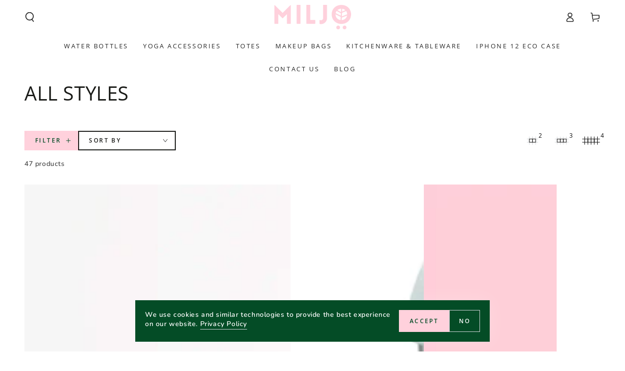

--- FILE ---
content_type: text/html; charset=utf-8
request_url: https://miljolife.com/collections/all-styles
body_size: 45246
content:
<!doctype html>
<html class="no-js" lang="en">
  <head>
 








    <meta charset="utf-8">
    <meta http-equiv="X-UA-Compatible" content="IE=edge">
    <meta name="viewport" content="width=device-width,initial-scale=1">
    <meta name="theme-color" content="">
    <link rel="canonical" href="https://miljolife.com/collections/all-styles">
    <link rel="preconnect" href="https://cdn.shopify.com" crossorigin><link rel="icon" type="image/png" href="//miljolife.com/cdn/shop/files/Round_Logo.png?crop=center&height=32&v=1715703556&width=32"><link rel="preconnect" href="https://fonts.shopifycdn.com" crossorigin><title>
      Shop All | MILJÖ</title><meta name="description" content="With a great range of categories and styles to help you live a conscientious lifestyle, you&#39;re bound to find something you love. FREE shipping!">

<meta property="og:site_name" content="MILJÖ">
<meta property="og:url" content="https://miljolife.com/collections/all-styles">
<meta property="og:title" content="Shop All | MILJÖ">
<meta property="og:type" content="product.group">
<meta property="og:description" content="With a great range of categories and styles to help you live a conscientious lifestyle, you&#39;re bound to find something you love. FREE shipping!"><meta property="og:image" content="http://miljolife.com/cdn/shop/files/Desktop_Hero_1.jpg?v=1619085669">
  <meta property="og:image:secure_url" content="https://miljolife.com/cdn/shop/files/Desktop_Hero_1.jpg?v=1619085669">
  <meta property="og:image:width" content="1920">
  <meta property="og:image:height" content="1280"><meta name="twitter:card" content="summary_large_image">
<meta name="twitter:title" content="Shop All | MILJÖ">
<meta name="twitter:description" content="With a great range of categories and styles to help you live a conscientious lifestyle, you&#39;re bound to find something you love. FREE shipping!">


    <script src="//miljolife.com/cdn/shop/t/20/assets/vendor-v4.js" defer="defer"></script>
    <script src="//miljolife.com/cdn/shop/t/20/assets/pubsub.js?v=104623417541739052901715115139" defer="defer"></script>
    <script src="//miljolife.com/cdn/shop/t/20/assets/global.js?v=140560699383711648641715115139" defer="defer"></script>

    <script>window.performance && window.performance.mark && window.performance.mark('shopify.content_for_header.start');</script><meta name="google-site-verification" content="Pdngj0sa1aiOQWQZ_LAnXIrXD6gPdTSUo9JlTYHVoVo">
<meta id="shopify-digital-wallet" name="shopify-digital-wallet" content="/50796658847/digital_wallets/dialog">
<meta name="shopify-checkout-api-token" content="8a8f27f32b1f5c1d156fb2094b3ab25b">
<meta id="in-context-paypal-metadata" data-shop-id="50796658847" data-venmo-supported="false" data-environment="production" data-locale="en_US" data-paypal-v4="true" data-currency="GBP">
<link rel="alternate" type="application/atom+xml" title="Feed" href="/collections/all-styles.atom" />
<link rel="next" href="/collections/all-styles?page=2">
<link rel="alternate" type="application/json+oembed" href="https://miljolife.com/collections/all-styles.oembed">
<script async="async" src="/checkouts/internal/preloads.js?locale=en-GB"></script>
<link rel="preconnect" href="https://shop.app" crossorigin="anonymous">
<script async="async" src="https://shop.app/checkouts/internal/preloads.js?locale=en-GB&shop_id=50796658847" crossorigin="anonymous"></script>
<script id="apple-pay-shop-capabilities" type="application/json">{"shopId":50796658847,"countryCode":"GB","currencyCode":"GBP","merchantCapabilities":["supports3DS"],"merchantId":"gid:\/\/shopify\/Shop\/50796658847","merchantName":"MILJÖ","requiredBillingContactFields":["postalAddress","email","phone"],"requiredShippingContactFields":["postalAddress","email","phone"],"shippingType":"shipping","supportedNetworks":["visa","maestro","masterCard","amex","discover","elo"],"total":{"type":"pending","label":"MILJÖ","amount":"1.00"},"shopifyPaymentsEnabled":true,"supportsSubscriptions":true}</script>
<script id="shopify-features" type="application/json">{"accessToken":"8a8f27f32b1f5c1d156fb2094b3ab25b","betas":["rich-media-storefront-analytics"],"domain":"miljolife.com","predictiveSearch":true,"shopId":50796658847,"locale":"en"}</script>
<script>var Shopify = Shopify || {};
Shopify.shop = "miljo-com.myshopify.com";
Shopify.locale = "en";
Shopify.currency = {"active":"GBP","rate":"1.0"};
Shopify.country = "GB";
Shopify.theme = {"name":"Be Yours","id":135950270623,"schema_name":"Be Yours","schema_version":"7.2.1","theme_store_id":1399,"role":"main"};
Shopify.theme.handle = "null";
Shopify.theme.style = {"id":null,"handle":null};
Shopify.cdnHost = "miljolife.com/cdn";
Shopify.routes = Shopify.routes || {};
Shopify.routes.root = "/";</script>
<script type="module">!function(o){(o.Shopify=o.Shopify||{}).modules=!0}(window);</script>
<script>!function(o){function n(){var o=[];function n(){o.push(Array.prototype.slice.apply(arguments))}return n.q=o,n}var t=o.Shopify=o.Shopify||{};t.loadFeatures=n(),t.autoloadFeatures=n()}(window);</script>
<script>
  window.ShopifyPay = window.ShopifyPay || {};
  window.ShopifyPay.apiHost = "shop.app\/pay";
  window.ShopifyPay.redirectState = null;
</script>
<script id="shop-js-analytics" type="application/json">{"pageType":"collection"}</script>
<script defer="defer" async type="module" src="//miljolife.com/cdn/shopifycloud/shop-js/modules/v2/client.init-shop-cart-sync_BApSsMSl.en.esm.js"></script>
<script defer="defer" async type="module" src="//miljolife.com/cdn/shopifycloud/shop-js/modules/v2/chunk.common_CBoos6YZ.esm.js"></script>
<script type="module">
  await import("//miljolife.com/cdn/shopifycloud/shop-js/modules/v2/client.init-shop-cart-sync_BApSsMSl.en.esm.js");
await import("//miljolife.com/cdn/shopifycloud/shop-js/modules/v2/chunk.common_CBoos6YZ.esm.js");

  window.Shopify.SignInWithShop?.initShopCartSync?.({"fedCMEnabled":true,"windoidEnabled":true});

</script>
<script>
  window.Shopify = window.Shopify || {};
  if (!window.Shopify.featureAssets) window.Shopify.featureAssets = {};
  window.Shopify.featureAssets['shop-js'] = {"shop-cart-sync":["modules/v2/client.shop-cart-sync_DJczDl9f.en.esm.js","modules/v2/chunk.common_CBoos6YZ.esm.js"],"init-fed-cm":["modules/v2/client.init-fed-cm_BzwGC0Wi.en.esm.js","modules/v2/chunk.common_CBoos6YZ.esm.js"],"init-windoid":["modules/v2/client.init-windoid_BS26ThXS.en.esm.js","modules/v2/chunk.common_CBoos6YZ.esm.js"],"shop-cash-offers":["modules/v2/client.shop-cash-offers_DthCPNIO.en.esm.js","modules/v2/chunk.common_CBoos6YZ.esm.js","modules/v2/chunk.modal_Bu1hFZFC.esm.js"],"shop-button":["modules/v2/client.shop-button_D_JX508o.en.esm.js","modules/v2/chunk.common_CBoos6YZ.esm.js"],"init-shop-email-lookup-coordinator":["modules/v2/client.init-shop-email-lookup-coordinator_DFwWcvrS.en.esm.js","modules/v2/chunk.common_CBoos6YZ.esm.js"],"shop-toast-manager":["modules/v2/client.shop-toast-manager_tEhgP2F9.en.esm.js","modules/v2/chunk.common_CBoos6YZ.esm.js"],"shop-login-button":["modules/v2/client.shop-login-button_DwLgFT0K.en.esm.js","modules/v2/chunk.common_CBoos6YZ.esm.js","modules/v2/chunk.modal_Bu1hFZFC.esm.js"],"avatar":["modules/v2/client.avatar_BTnouDA3.en.esm.js"],"init-shop-cart-sync":["modules/v2/client.init-shop-cart-sync_BApSsMSl.en.esm.js","modules/v2/chunk.common_CBoos6YZ.esm.js"],"pay-button":["modules/v2/client.pay-button_BuNmcIr_.en.esm.js","modules/v2/chunk.common_CBoos6YZ.esm.js"],"init-shop-for-new-customer-accounts":["modules/v2/client.init-shop-for-new-customer-accounts_DrjXSI53.en.esm.js","modules/v2/client.shop-login-button_DwLgFT0K.en.esm.js","modules/v2/chunk.common_CBoos6YZ.esm.js","modules/v2/chunk.modal_Bu1hFZFC.esm.js"],"init-customer-accounts-sign-up":["modules/v2/client.init-customer-accounts-sign-up_TlVCiykN.en.esm.js","modules/v2/client.shop-login-button_DwLgFT0K.en.esm.js","modules/v2/chunk.common_CBoos6YZ.esm.js","modules/v2/chunk.modal_Bu1hFZFC.esm.js"],"shop-follow-button":["modules/v2/client.shop-follow-button_C5D3XtBb.en.esm.js","modules/v2/chunk.common_CBoos6YZ.esm.js","modules/v2/chunk.modal_Bu1hFZFC.esm.js"],"checkout-modal":["modules/v2/client.checkout-modal_8TC_1FUY.en.esm.js","modules/v2/chunk.common_CBoos6YZ.esm.js","modules/v2/chunk.modal_Bu1hFZFC.esm.js"],"init-customer-accounts":["modules/v2/client.init-customer-accounts_C0Oh2ljF.en.esm.js","modules/v2/client.shop-login-button_DwLgFT0K.en.esm.js","modules/v2/chunk.common_CBoos6YZ.esm.js","modules/v2/chunk.modal_Bu1hFZFC.esm.js"],"lead-capture":["modules/v2/client.lead-capture_Cq0gfm7I.en.esm.js","modules/v2/chunk.common_CBoos6YZ.esm.js","modules/v2/chunk.modal_Bu1hFZFC.esm.js"],"shop-login":["modules/v2/client.shop-login_BmtnoEUo.en.esm.js","modules/v2/chunk.common_CBoos6YZ.esm.js","modules/v2/chunk.modal_Bu1hFZFC.esm.js"],"payment-terms":["modules/v2/client.payment-terms_BHOWV7U_.en.esm.js","modules/v2/chunk.common_CBoos6YZ.esm.js","modules/v2/chunk.modal_Bu1hFZFC.esm.js"]};
</script>
<script>(function() {
  var isLoaded = false;
  function asyncLoad() {
    if (isLoaded) return;
    isLoaded = true;
    var urls = ["https:\/\/cdn.logbase.io\/lb-upsell-wrapper.js?shop=miljo-com.myshopify.com"];
    for (var i = 0; i < urls.length; i++) {
      var s = document.createElement('script');
      s.type = 'text/javascript';
      s.async = true;
      s.src = urls[i];
      var x = document.getElementsByTagName('script')[0];
      x.parentNode.insertBefore(s, x);
    }
  };
  if(window.attachEvent) {
    window.attachEvent('onload', asyncLoad);
  } else {
    window.addEventListener('load', asyncLoad, false);
  }
})();</script>
<script id="__st">var __st={"a":50796658847,"offset":0,"reqid":"32224db7-8649-4e72-ad4c-4861629ca2c9-1768894363","pageurl":"miljolife.com\/collections\/all-styles","u":"94b0e844c935","p":"collection","rtyp":"collection","rid":237960659103};</script>
<script>window.ShopifyPaypalV4VisibilityTracking = true;</script>
<script id="captcha-bootstrap">!function(){'use strict';const t='contact',e='account',n='new_comment',o=[[t,t],['blogs',n],['comments',n],[t,'customer']],c=[[e,'customer_login'],[e,'guest_login'],[e,'recover_customer_password'],[e,'create_customer']],r=t=>t.map((([t,e])=>`form[action*='/${t}']:not([data-nocaptcha='true']) input[name='form_type'][value='${e}']`)).join(','),a=t=>()=>t?[...document.querySelectorAll(t)].map((t=>t.form)):[];function s(){const t=[...o],e=r(t);return a(e)}const i='password',u='form_key',d=['recaptcha-v3-token','g-recaptcha-response','h-captcha-response',i],f=()=>{try{return window.sessionStorage}catch{return}},m='__shopify_v',_=t=>t.elements[u];function p(t,e,n=!1){try{const o=window.sessionStorage,c=JSON.parse(o.getItem(e)),{data:r}=function(t){const{data:e,action:n}=t;return t[m]||n?{data:e,action:n}:{data:t,action:n}}(c);for(const[e,n]of Object.entries(r))t.elements[e]&&(t.elements[e].value=n);n&&o.removeItem(e)}catch(o){console.error('form repopulation failed',{error:o})}}const l='form_type',E='cptcha';function T(t){t.dataset[E]=!0}const w=window,h=w.document,L='Shopify',v='ce_forms',y='captcha';let A=!1;((t,e)=>{const n=(g='f06e6c50-85a8-45c8-87d0-21a2b65856fe',I='https://cdn.shopify.com/shopifycloud/storefront-forms-hcaptcha/ce_storefront_forms_captcha_hcaptcha.v1.5.2.iife.js',D={infoText:'Protected by hCaptcha',privacyText:'Privacy',termsText:'Terms'},(t,e,n)=>{const o=w[L][v],c=o.bindForm;if(c)return c(t,g,e,D).then(n);var r;o.q.push([[t,g,e,D],n]),r=I,A||(h.body.append(Object.assign(h.createElement('script'),{id:'captcha-provider',async:!0,src:r})),A=!0)});var g,I,D;w[L]=w[L]||{},w[L][v]=w[L][v]||{},w[L][v].q=[],w[L][y]=w[L][y]||{},w[L][y].protect=function(t,e){n(t,void 0,e),T(t)},Object.freeze(w[L][y]),function(t,e,n,w,h,L){const[v,y,A,g]=function(t,e,n){const i=e?o:[],u=t?c:[],d=[...i,...u],f=r(d),m=r(i),_=r(d.filter((([t,e])=>n.includes(e))));return[a(f),a(m),a(_),s()]}(w,h,L),I=t=>{const e=t.target;return e instanceof HTMLFormElement?e:e&&e.form},D=t=>v().includes(t);t.addEventListener('submit',(t=>{const e=I(t);if(!e)return;const n=D(e)&&!e.dataset.hcaptchaBound&&!e.dataset.recaptchaBound,o=_(e),c=g().includes(e)&&(!o||!o.value);(n||c)&&t.preventDefault(),c&&!n&&(function(t){try{if(!f())return;!function(t){const e=f();if(!e)return;const n=_(t);if(!n)return;const o=n.value;o&&e.removeItem(o)}(t);const e=Array.from(Array(32),(()=>Math.random().toString(36)[2])).join('');!function(t,e){_(t)||t.append(Object.assign(document.createElement('input'),{type:'hidden',name:u})),t.elements[u].value=e}(t,e),function(t,e){const n=f();if(!n)return;const o=[...t.querySelectorAll(`input[type='${i}']`)].map((({name:t})=>t)),c=[...d,...o],r={};for(const[a,s]of new FormData(t).entries())c.includes(a)||(r[a]=s);n.setItem(e,JSON.stringify({[m]:1,action:t.action,data:r}))}(t,e)}catch(e){console.error('failed to persist form',e)}}(e),e.submit())}));const S=(t,e)=>{t&&!t.dataset[E]&&(n(t,e.some((e=>e===t))),T(t))};for(const o of['focusin','change'])t.addEventListener(o,(t=>{const e=I(t);D(e)&&S(e,y())}));const B=e.get('form_key'),M=e.get(l),P=B&&M;t.addEventListener('DOMContentLoaded',(()=>{const t=y();if(P)for(const e of t)e.elements[l].value===M&&p(e,B);[...new Set([...A(),...v().filter((t=>'true'===t.dataset.shopifyCaptcha))])].forEach((e=>S(e,t)))}))}(h,new URLSearchParams(w.location.search),n,t,e,['guest_login'])})(!0,!0)}();</script>
<script integrity="sha256-4kQ18oKyAcykRKYeNunJcIwy7WH5gtpwJnB7kiuLZ1E=" data-source-attribution="shopify.loadfeatures" defer="defer" src="//miljolife.com/cdn/shopifycloud/storefront/assets/storefront/load_feature-a0a9edcb.js" crossorigin="anonymous"></script>
<script crossorigin="anonymous" defer="defer" src="//miljolife.com/cdn/shopifycloud/storefront/assets/shopify_pay/storefront-65b4c6d7.js?v=20250812"></script>
<script data-source-attribution="shopify.dynamic_checkout.dynamic.init">var Shopify=Shopify||{};Shopify.PaymentButton=Shopify.PaymentButton||{isStorefrontPortableWallets:!0,init:function(){window.Shopify.PaymentButton.init=function(){};var t=document.createElement("script");t.src="https://miljolife.com/cdn/shopifycloud/portable-wallets/latest/portable-wallets.en.js",t.type="module",document.head.appendChild(t)}};
</script>
<script data-source-attribution="shopify.dynamic_checkout.buyer_consent">
  function portableWalletsHideBuyerConsent(e){var t=document.getElementById("shopify-buyer-consent"),n=document.getElementById("shopify-subscription-policy-button");t&&n&&(t.classList.add("hidden"),t.setAttribute("aria-hidden","true"),n.removeEventListener("click",e))}function portableWalletsShowBuyerConsent(e){var t=document.getElementById("shopify-buyer-consent"),n=document.getElementById("shopify-subscription-policy-button");t&&n&&(t.classList.remove("hidden"),t.removeAttribute("aria-hidden"),n.addEventListener("click",e))}window.Shopify?.PaymentButton&&(window.Shopify.PaymentButton.hideBuyerConsent=portableWalletsHideBuyerConsent,window.Shopify.PaymentButton.showBuyerConsent=portableWalletsShowBuyerConsent);
</script>
<script data-source-attribution="shopify.dynamic_checkout.cart.bootstrap">document.addEventListener("DOMContentLoaded",(function(){function t(){return document.querySelector("shopify-accelerated-checkout-cart, shopify-accelerated-checkout")}if(t())Shopify.PaymentButton.init();else{new MutationObserver((function(e,n){t()&&(Shopify.PaymentButton.init(),n.disconnect())})).observe(document.body,{childList:!0,subtree:!0})}}));
</script>
<link id="shopify-accelerated-checkout-styles" rel="stylesheet" media="screen" href="https://miljolife.com/cdn/shopifycloud/portable-wallets/latest/accelerated-checkout-backwards-compat.css" crossorigin="anonymous">
<style id="shopify-accelerated-checkout-cart">
        #shopify-buyer-consent {
  margin-top: 1em;
  display: inline-block;
  width: 100%;
}

#shopify-buyer-consent.hidden {
  display: none;
}

#shopify-subscription-policy-button {
  background: none;
  border: none;
  padding: 0;
  text-decoration: underline;
  font-size: inherit;
  cursor: pointer;
}

#shopify-subscription-policy-button::before {
  box-shadow: none;
}

      </style>
<script id="sections-script" data-sections="header" defer="defer" src="//miljolife.com/cdn/shop/t/20/compiled_assets/scripts.js?v=1355"></script>
<script>window.performance && window.performance.mark && window.performance.mark('shopify.content_for_header.end');</script><style data-shopify>@font-face {
  font-family: Nunito;
  font-weight: 600;
  font-style: normal;
  font-display: swap;
  src: url("//miljolife.com/cdn/fonts/nunito/nunito_n6.1a6c50dce2e2b3b0d31e02dbd9146b5064bea503.woff2") format("woff2"),
       url("//miljolife.com/cdn/fonts/nunito/nunito_n6.6b124f3eac46044b98c99f2feb057208e260962f.woff") format("woff");
}

  @font-face {
  font-family: Nunito;
  font-weight: 600;
  font-style: normal;
  font-display: swap;
  src: url("//miljolife.com/cdn/fonts/nunito/nunito_n6.1a6c50dce2e2b3b0d31e02dbd9146b5064bea503.woff2") format("woff2"),
       url("//miljolife.com/cdn/fonts/nunito/nunito_n6.6b124f3eac46044b98c99f2feb057208e260962f.woff") format("woff");
}

  @font-face {
  font-family: Nunito;
  font-weight: 600;
  font-style: italic;
  font-display: swap;
  src: url("//miljolife.com/cdn/fonts/nunito/nunito_i6.79bb6a51553d3b72598bab76aca3c938e7c6ac54.woff2") format("woff2"),
       url("//miljolife.com/cdn/fonts/nunito/nunito_i6.9ad010b13940d2fa0d660e3029dd144c52772c10.woff") format("woff");
}

  @font-face {
  font-family: Nunito;
  font-weight: 600;
  font-style: italic;
  font-display: swap;
  src: url("//miljolife.com/cdn/fonts/nunito/nunito_i6.79bb6a51553d3b72598bab76aca3c938e7c6ac54.woff2") format("woff2"),
       url("//miljolife.com/cdn/fonts/nunito/nunito_i6.9ad010b13940d2fa0d660e3029dd144c52772c10.woff") format("woff");
}

  @font-face {
  font-family: "Open Sans";
  font-weight: 400;
  font-style: normal;
  font-display: swap;
  src: url("//miljolife.com/cdn/fonts/open_sans/opensans_n4.c32e4d4eca5273f6d4ee95ddf54b5bbb75fc9b61.woff2") format("woff2"),
       url("//miljolife.com/cdn/fonts/open_sans/opensans_n4.5f3406f8d94162b37bfa232b486ac93ee892406d.woff") format("woff");
}

  @font-face {
  font-family: "Open Sans";
  font-weight: 600;
  font-style: normal;
  font-display: swap;
  src: url("//miljolife.com/cdn/fonts/open_sans/opensans_n6.15aeff3c913c3fe570c19cdfeed14ce10d09fb08.woff2") format("woff2"),
       url("//miljolife.com/cdn/fonts/open_sans/opensans_n6.14bef14c75f8837a87f70ce22013cb146ee3e9f3.woff") format("woff");
}


  :root {
    --font-body-family: Nunito, sans-serif;
    --font-body-style: normal;
    --font-body-weight: 600;

    --font-heading-family: "Open Sans", sans-serif;
    --font-heading-style: normal;
    --font-heading-weight: 400;

    --font-body-scale: 1.0;
    --font-heading-scale: 1.0;

    --font-navigation-family: var(--font-heading-family);
    --font-navigation-size: 13px;
    --font-navigation-weight: var(--font-heading-weight);
    --font-button-family: var(--font-heading-family);
    --font-button-size: 13px;
    --font-button-baseline: 0rem;
    --font-price-family: var(--font-heading-family);
    --font-price-scale: var(--font-heading-scale);

    --color-base-text: 0, 0, 0;
    --color-base-background: 255, 255, 255;
    --color-base-solid-button-labels: 4, 76, 38;
    --color-base-outline-button-labels: 26, 27, 24;
    --color-base-accent: 255, 209, 220;
    --color-base-heading: 26, 27, 24;
    --color-base-border: 210, 213, 217;
    --color-placeholder: 243, 243, 243;
    --color-overlay: 33, 35, 38;
    --color-keyboard-focus: 135, 173, 245;
    --color-shadow: 168, 232, 226;
    --shadow-opacity: 1;

    --color-background-dark: 235, 235, 235;
    --color-price: #1a1b18;
    --color-sale-price: #d72c0d;
    --color-sale-badge-background: #d72c0d;
    --color-reviews: #ffb503;
    --color-critical: #d72c0d;
    --color-success: #008060;
    --color-highlight: 187, 255, 0;

    --payment-terms-background-color: #ffffff;
    --page-width: 160rem;
    --page-width-margin: 0rem;

    --card-color-scheme: var(--color-placeholder);
    --card-text-alignment: left;
    --card-flex-alignment: flex-left;
    --card-image-padding: 0px;
    --card-border-width: 0px;
    --card-radius: 0px;
    --card-shadow-horizontal-offset: 0px;
    --card-shadow-vertical-offset: 0px;
    
    --button-radius: 0px;
    --button-border-width: 2px;
    --button-shadow-horizontal-offset: 0px;
    --button-shadow-vertical-offset: 0px;

    --spacing-sections-desktop: 0px;
    --spacing-sections-mobile: 0px;

    --gradient-free-ship-progress: linear-gradient(325deg,#F9423A 0,#F1E04D 100%);
    --gradient-free-ship-complete: linear-gradient(325deg, #049cff 0, #35ee7a 100%);
  }

  *,
  *::before,
  *::after {
    box-sizing: inherit;
  }

  html {
    box-sizing: border-box;
    font-size: calc(var(--font-body-scale) * 62.5%);
    height: 100%;
  }

  body {
    min-height: 100%;
    margin: 0;
    font-size: 1.5rem;
    letter-spacing: 0.06rem;
    line-height: calc(1 + 0.8 / var(--font-body-scale));
    font-family: var(--font-body-family);
    font-style: var(--font-body-style);
    font-weight: var(--font-body-weight);
  }

  @media screen and (min-width: 750px) {
    body {
      font-size: 1.6rem;
    }
  }</style><svg viewBox="0 0 122 53" fill="none" style="display:none;"><defs><path id="hlCircle" d="M119.429 6.64904C100.715 1.62868 55.3088 -4.62247 23.3966 10.5358C-8.5157 25.694 0.331084 39.5052 9.60732 45.0305C18.8835 50.5558 53.0434 57.468 96.7751 45.0305C111.541 40.8309 135.673 24.379 109.087 13.4508C105.147 11.8313 93.2293 8.5924 77.0761 8.5924" stroke="currentColor" stroke-linecap="round" stroke-linejoin="round"></path></defs></svg><link href="//miljolife.com/cdn/shop/t/20/assets/base.css?v=45318857162980438531715115138" rel="stylesheet" type="text/css" media="all" /><link rel="stylesheet" href="//miljolife.com/cdn/shop/t/20/assets/apps.css?v=58555770612562691921715115138" media="print" fetchpriority="low" onload="this.media='all'"><link rel="preload" as="font" href="//miljolife.com/cdn/fonts/nunito/nunito_n6.1a6c50dce2e2b3b0d31e02dbd9146b5064bea503.woff2" type="font/woff2" crossorigin><link rel="preload" as="font" href="//miljolife.com/cdn/fonts/open_sans/opensans_n4.c32e4d4eca5273f6d4ee95ddf54b5bbb75fc9b61.woff2" type="font/woff2" crossorigin><link rel="stylesheet" href="//miljolife.com/cdn/shop/t/20/assets/component-predictive-search.css?v=94320327991181004901715115138" media="print" onload="this.media='all'"><link rel="stylesheet" href="//miljolife.com/cdn/shop/t/20/assets/component-quick-view.css?v=74011563189484492361715115138" media="print" onload="this.media='all'"><link rel="stylesheet" href="//miljolife.com/cdn/shop/t/20/assets/component-color-swatches.css?v=9330494655392753921715115138" media="print" onload="this.media='all'"><script>
  document.documentElement.classList.replace('no-js', 'js');

  window.theme = window.theme || {};

  theme.routes = {
    root_url: '/',
    cart_url: '/cart',
    cart_add_url: '/cart/add',
    cart_change_url: '/cart/change',
    cart_update_url: '/cart/update',
    search_url: '/search',
    predictive_search_url: '/search/suggest'
  };

  theme.cartStrings = {
    error: `There was an error while updating your cart. Please try again.`,
    quantityError: `You can only add [quantity] of this item to your cart.`
  };

  theme.variantStrings = {
    addToCart: `Add to cart`,
    soldOut: `Sold out`,
    unavailable: `Unavailable`,
    preOrder: `Pre-order`
  };

  theme.accessibilityStrings = {
    imageAvailable: `Image [index] is now available in gallery view`,
    shareSuccess: `Link copied to clipboard!`
  }

  theme.dateStrings = {
    d: `D`,
    day: `Day`,
    days: `Days`,
    hour: `Hour`,
    hours: `Hours`,
    minute: `Min`,
    minutes: `Mins`,
    second: `Sec`,
    seconds: `Secs`
  };theme.shopSettings = {
    moneyFormat: "£{{amount}}",
    isoCode: "GBP",
    cartDrawer: true,
    currencyCode: false,
    giftwrapRate: 'product'
  };

  theme.settings = {
    themeName: 'Be Yours',
    themeVersion: '7.2.1',
    agencyId: ''
  };
</script>
<script src="https://cdn.shopify.com/extensions/019b7cd0-6587-73c3-9937-bcc2249fa2c4/lb-upsell-227/assets/lb-selleasy.js" type="text/javascript" defer="defer"></script>
<script src="https://cdn.shopify.com/extensions/019b8d54-2388-79d8-becc-d32a3afe2c7a/omnisend-50/assets/omnisend-in-shop.js" type="text/javascript" defer="defer"></script>
<link href="https://monorail-edge.shopifysvc.com" rel="dns-prefetch">
<script>(function(){if ("sendBeacon" in navigator && "performance" in window) {try {var session_token_from_headers = performance.getEntriesByType('navigation')[0].serverTiming.find(x => x.name == '_s').description;} catch {var session_token_from_headers = undefined;}var session_cookie_matches = document.cookie.match(/_shopify_s=([^;]*)/);var session_token_from_cookie = session_cookie_matches && session_cookie_matches.length === 2 ? session_cookie_matches[1] : "";var session_token = session_token_from_headers || session_token_from_cookie || "";function handle_abandonment_event(e) {var entries = performance.getEntries().filter(function(entry) {return /monorail-edge.shopifysvc.com/.test(entry.name);});if (!window.abandonment_tracked && entries.length === 0) {window.abandonment_tracked = true;var currentMs = Date.now();var navigation_start = performance.timing.navigationStart;var payload = {shop_id: 50796658847,url: window.location.href,navigation_start,duration: currentMs - navigation_start,session_token,page_type: "collection"};window.navigator.sendBeacon("https://monorail-edge.shopifysvc.com/v1/produce", JSON.stringify({schema_id: "online_store_buyer_site_abandonment/1.1",payload: payload,metadata: {event_created_at_ms: currentMs,event_sent_at_ms: currentMs}}));}}window.addEventListener('pagehide', handle_abandonment_event);}}());</script>
<script id="web-pixels-manager-setup">(function e(e,d,r,n,o){if(void 0===o&&(o={}),!Boolean(null===(a=null===(i=window.Shopify)||void 0===i?void 0:i.analytics)||void 0===a?void 0:a.replayQueue)){var i,a;window.Shopify=window.Shopify||{};var t=window.Shopify;t.analytics=t.analytics||{};var s=t.analytics;s.replayQueue=[],s.publish=function(e,d,r){return s.replayQueue.push([e,d,r]),!0};try{self.performance.mark("wpm:start")}catch(e){}var l=function(){var e={modern:/Edge?\/(1{2}[4-9]|1[2-9]\d|[2-9]\d{2}|\d{4,})\.\d+(\.\d+|)|Firefox\/(1{2}[4-9]|1[2-9]\d|[2-9]\d{2}|\d{4,})\.\d+(\.\d+|)|Chrom(ium|e)\/(9{2}|\d{3,})\.\d+(\.\d+|)|(Maci|X1{2}).+ Version\/(15\.\d+|(1[6-9]|[2-9]\d|\d{3,})\.\d+)([,.]\d+|)( \(\w+\)|)( Mobile\/\w+|) Safari\/|Chrome.+OPR\/(9{2}|\d{3,})\.\d+\.\d+|(CPU[ +]OS|iPhone[ +]OS|CPU[ +]iPhone|CPU IPhone OS|CPU iPad OS)[ +]+(15[._]\d+|(1[6-9]|[2-9]\d|\d{3,})[._]\d+)([._]\d+|)|Android:?[ /-](13[3-9]|1[4-9]\d|[2-9]\d{2}|\d{4,})(\.\d+|)(\.\d+|)|Android.+Firefox\/(13[5-9]|1[4-9]\d|[2-9]\d{2}|\d{4,})\.\d+(\.\d+|)|Android.+Chrom(ium|e)\/(13[3-9]|1[4-9]\d|[2-9]\d{2}|\d{4,})\.\d+(\.\d+|)|SamsungBrowser\/([2-9]\d|\d{3,})\.\d+/,legacy:/Edge?\/(1[6-9]|[2-9]\d|\d{3,})\.\d+(\.\d+|)|Firefox\/(5[4-9]|[6-9]\d|\d{3,})\.\d+(\.\d+|)|Chrom(ium|e)\/(5[1-9]|[6-9]\d|\d{3,})\.\d+(\.\d+|)([\d.]+$|.*Safari\/(?![\d.]+ Edge\/[\d.]+$))|(Maci|X1{2}).+ Version\/(10\.\d+|(1[1-9]|[2-9]\d|\d{3,})\.\d+)([,.]\d+|)( \(\w+\)|)( Mobile\/\w+|) Safari\/|Chrome.+OPR\/(3[89]|[4-9]\d|\d{3,})\.\d+\.\d+|(CPU[ +]OS|iPhone[ +]OS|CPU[ +]iPhone|CPU IPhone OS|CPU iPad OS)[ +]+(10[._]\d+|(1[1-9]|[2-9]\d|\d{3,})[._]\d+)([._]\d+|)|Android:?[ /-](13[3-9]|1[4-9]\d|[2-9]\d{2}|\d{4,})(\.\d+|)(\.\d+|)|Mobile Safari.+OPR\/([89]\d|\d{3,})\.\d+\.\d+|Android.+Firefox\/(13[5-9]|1[4-9]\d|[2-9]\d{2}|\d{4,})\.\d+(\.\d+|)|Android.+Chrom(ium|e)\/(13[3-9]|1[4-9]\d|[2-9]\d{2}|\d{4,})\.\d+(\.\d+|)|Android.+(UC? ?Browser|UCWEB|U3)[ /]?(15\.([5-9]|\d{2,})|(1[6-9]|[2-9]\d|\d{3,})\.\d+)\.\d+|SamsungBrowser\/(5\.\d+|([6-9]|\d{2,})\.\d+)|Android.+MQ{2}Browser\/(14(\.(9|\d{2,})|)|(1[5-9]|[2-9]\d|\d{3,})(\.\d+|))(\.\d+|)|K[Aa][Ii]OS\/(3\.\d+|([4-9]|\d{2,})\.\d+)(\.\d+|)/},d=e.modern,r=e.legacy,n=navigator.userAgent;return n.match(d)?"modern":n.match(r)?"legacy":"unknown"}(),u="modern"===l?"modern":"legacy",c=(null!=n?n:{modern:"",legacy:""})[u],f=function(e){return[e.baseUrl,"/wpm","/b",e.hashVersion,"modern"===e.buildTarget?"m":"l",".js"].join("")}({baseUrl:d,hashVersion:r,buildTarget:u}),m=function(e){var d=e.version,r=e.bundleTarget,n=e.surface,o=e.pageUrl,i=e.monorailEndpoint;return{emit:function(e){var a=e.status,t=e.errorMsg,s=(new Date).getTime(),l=JSON.stringify({metadata:{event_sent_at_ms:s},events:[{schema_id:"web_pixels_manager_load/3.1",payload:{version:d,bundle_target:r,page_url:o,status:a,surface:n,error_msg:t},metadata:{event_created_at_ms:s}}]});if(!i)return console&&console.warn&&console.warn("[Web Pixels Manager] No Monorail endpoint provided, skipping logging."),!1;try{return self.navigator.sendBeacon.bind(self.navigator)(i,l)}catch(e){}var u=new XMLHttpRequest;try{return u.open("POST",i,!0),u.setRequestHeader("Content-Type","text/plain"),u.send(l),!0}catch(e){return console&&console.warn&&console.warn("[Web Pixels Manager] Got an unhandled error while logging to Monorail."),!1}}}}({version:r,bundleTarget:l,surface:e.surface,pageUrl:self.location.href,monorailEndpoint:e.monorailEndpoint});try{o.browserTarget=l,function(e){var d=e.src,r=e.async,n=void 0===r||r,o=e.onload,i=e.onerror,a=e.sri,t=e.scriptDataAttributes,s=void 0===t?{}:t,l=document.createElement("script"),u=document.querySelector("head"),c=document.querySelector("body");if(l.async=n,l.src=d,a&&(l.integrity=a,l.crossOrigin="anonymous"),s)for(var f in s)if(Object.prototype.hasOwnProperty.call(s,f))try{l.dataset[f]=s[f]}catch(e){}if(o&&l.addEventListener("load",o),i&&l.addEventListener("error",i),u)u.appendChild(l);else{if(!c)throw new Error("Did not find a head or body element to append the script");c.appendChild(l)}}({src:f,async:!0,onload:function(){if(!function(){var e,d;return Boolean(null===(d=null===(e=window.Shopify)||void 0===e?void 0:e.analytics)||void 0===d?void 0:d.initialized)}()){var d=window.webPixelsManager.init(e)||void 0;if(d){var r=window.Shopify.analytics;r.replayQueue.forEach((function(e){var r=e[0],n=e[1],o=e[2];d.publishCustomEvent(r,n,o)})),r.replayQueue=[],r.publish=d.publishCustomEvent,r.visitor=d.visitor,r.initialized=!0}}},onerror:function(){return m.emit({status:"failed",errorMsg:"".concat(f," has failed to load")})},sri:function(e){var d=/^sha384-[A-Za-z0-9+/=]+$/;return"string"==typeof e&&d.test(e)}(c)?c:"",scriptDataAttributes:o}),m.emit({status:"loading"})}catch(e){m.emit({status:"failed",errorMsg:(null==e?void 0:e.message)||"Unknown error"})}}})({shopId: 50796658847,storefrontBaseUrl: "https://miljolife.com",extensionsBaseUrl: "https://extensions.shopifycdn.com/cdn/shopifycloud/web-pixels-manager",monorailEndpoint: "https://monorail-edge.shopifysvc.com/unstable/produce_batch",surface: "storefront-renderer",enabledBetaFlags: ["2dca8a86"],webPixelsConfigList: [{"id":"912884097","configuration":"{\"config\":\"{\\\"pixel_id\\\":\\\"G-SDXW3FHSTT\\\",\\\"target_country\\\":\\\"GB\\\",\\\"gtag_events\\\":[{\\\"type\\\":\\\"begin_checkout\\\",\\\"action_label\\\":\\\"G-SDXW3FHSTT\\\"},{\\\"type\\\":\\\"search\\\",\\\"action_label\\\":\\\"G-SDXW3FHSTT\\\"},{\\\"type\\\":\\\"view_item\\\",\\\"action_label\\\":[\\\"G-SDXW3FHSTT\\\",\\\"MC-8Z3JC375T9\\\"]},{\\\"type\\\":\\\"purchase\\\",\\\"action_label\\\":[\\\"G-SDXW3FHSTT\\\",\\\"MC-8Z3JC375T9\\\"]},{\\\"type\\\":\\\"page_view\\\",\\\"action_label\\\":[\\\"G-SDXW3FHSTT\\\",\\\"MC-8Z3JC375T9\\\"]},{\\\"type\\\":\\\"add_payment_info\\\",\\\"action_label\\\":\\\"G-SDXW3FHSTT\\\"},{\\\"type\\\":\\\"add_to_cart\\\",\\\"action_label\\\":\\\"G-SDXW3FHSTT\\\"}],\\\"enable_monitoring_mode\\\":false}\"}","eventPayloadVersion":"v1","runtimeContext":"OPEN","scriptVersion":"b2a88bafab3e21179ed38636efcd8a93","type":"APP","apiClientId":1780363,"privacyPurposes":[],"dataSharingAdjustments":{"protectedCustomerApprovalScopes":["read_customer_address","read_customer_email","read_customer_name","read_customer_personal_data","read_customer_phone"]}},{"id":"428015775","configuration":"{\"pixelCode\":\"COFUITRC77UFD3D1UF8G\"}","eventPayloadVersion":"v1","runtimeContext":"STRICT","scriptVersion":"22e92c2ad45662f435e4801458fb78cc","type":"APP","apiClientId":4383523,"privacyPurposes":["ANALYTICS","MARKETING","SALE_OF_DATA"],"dataSharingAdjustments":{"protectedCustomerApprovalScopes":["read_customer_address","read_customer_email","read_customer_name","read_customer_personal_data","read_customer_phone"]}},{"id":"232456351","configuration":"{\"pixel_id\":\"726429428039462\",\"pixel_type\":\"facebook_pixel\",\"metaapp_system_user_token\":\"-\"}","eventPayloadVersion":"v1","runtimeContext":"OPEN","scriptVersion":"ca16bc87fe92b6042fbaa3acc2fbdaa6","type":"APP","apiClientId":2329312,"privacyPurposes":["ANALYTICS","MARKETING","SALE_OF_DATA"],"dataSharingAdjustments":{"protectedCustomerApprovalScopes":["read_customer_address","read_customer_email","read_customer_name","read_customer_personal_data","read_customer_phone"]}},{"id":"127336607","configuration":"{\"accountID\":\"selleasy-metrics-track\"}","eventPayloadVersion":"v1","runtimeContext":"STRICT","scriptVersion":"5aac1f99a8ca74af74cea751ede503d2","type":"APP","apiClientId":5519923,"privacyPurposes":[],"dataSharingAdjustments":{"protectedCustomerApprovalScopes":["read_customer_email","read_customer_name","read_customer_personal_data"]}},{"id":"shopify-app-pixel","configuration":"{}","eventPayloadVersion":"v1","runtimeContext":"STRICT","scriptVersion":"0450","apiClientId":"shopify-pixel","type":"APP","privacyPurposes":["ANALYTICS","MARKETING"]},{"id":"shopify-custom-pixel","eventPayloadVersion":"v1","runtimeContext":"LAX","scriptVersion":"0450","apiClientId":"shopify-pixel","type":"CUSTOM","privacyPurposes":["ANALYTICS","MARKETING"]}],isMerchantRequest: false,initData: {"shop":{"name":"MILJÖ","paymentSettings":{"currencyCode":"GBP"},"myshopifyDomain":"miljo-com.myshopify.com","countryCode":"GB","storefrontUrl":"https:\/\/miljolife.com"},"customer":null,"cart":null,"checkout":null,"productVariants":[],"purchasingCompany":null},},"https://miljolife.com/cdn","fcfee988w5aeb613cpc8e4bc33m6693e112",{"modern":"","legacy":""},{"shopId":"50796658847","storefrontBaseUrl":"https:\/\/miljolife.com","extensionBaseUrl":"https:\/\/extensions.shopifycdn.com\/cdn\/shopifycloud\/web-pixels-manager","surface":"storefront-renderer","enabledBetaFlags":"[\"2dca8a86\"]","isMerchantRequest":"false","hashVersion":"fcfee988w5aeb613cpc8e4bc33m6693e112","publish":"custom","events":"[[\"page_viewed\",{}],[\"collection_viewed\",{\"collection\":{\"id\":\"237960659103\",\"title\":\"ALL STYLES\",\"productVariants\":[{\"price\":{\"amount\":20.0,\"currencyCode\":\"GBP\"},\"product\":{\"title\":\"Marble Metal Water Bottle 500ml Duckegg\",\"vendor\":\"MILJÖ\",\"id\":\"6009268142239\",\"untranslatedTitle\":\"Marble Metal Water Bottle 500ml Duckegg\",\"url\":\"\/products\/bottle-marble-duckegg\",\"type\":\"Bottles\"},\"id\":\"37311789203615\",\"image\":{\"src\":\"\/\/miljolife.com\/cdn\/shop\/files\/DuckeggMarbleEffectReusableWaterBottle.jpg?v=1710186410\"},\"sku\":\"1120\",\"title\":\"Default Title\",\"untranslatedTitle\":\"Default Title\"},{\"price\":{\"amount\":21.0,\"currencyCode\":\"GBP\"},\"product\":{\"title\":\"Gold Water Bottle 500ml\",\"vendor\":\"MILJÖ\",\"id\":\"6009149882527\",\"untranslatedTitle\":\"Gold Water Bottle 500ml\",\"url\":\"\/products\/metal-bottle-500ml-rosegold\",\"type\":\"Bottles\"},\"id\":\"37311323275423\",\"image\":{\"src\":\"\/\/miljolife.com\/cdn\/shop\/files\/GoldEffectReusableWaterBottle.jpg?v=1710186868\"},\"sku\":\"1101\",\"title\":\"Default Title\",\"untranslatedTitle\":\"Default Title\"},{\"price\":{\"amount\":15.0,\"currencyCode\":\"GBP\"},\"product\":{\"title\":\"Reusable 12oz Coffee Cup\",\"vendor\":\"Wild \u0026 Stone\",\"id\":\"9159642874015\",\"untranslatedTitle\":\"Reusable 12oz Coffee Cup\",\"url\":\"\/products\/reusable-12oz-coffee-cup\",\"type\":\"Coffee Cups\"},\"id\":\"44900483235999\",\"image\":{\"src\":\"\/\/miljolife.com\/cdn\/shop\/products\/Reusable12ozCoffeeCup-587260.jpg?v=1709590456\"},\"sku\":\"\",\"title\":\"Default Title\",\"untranslatedTitle\":\"Default Title\"},{\"price\":{\"amount\":20.0,\"currencyCode\":\"GBP\"},\"product\":{\"title\":\"Flamingos and Flowers Reusable Water Bottle 500ml\",\"vendor\":\"MILJÖ\",\"id\":\"6022502351007\",\"untranslatedTitle\":\"Flamingos and Flowers Reusable Water Bottle 500ml\",\"url\":\"\/products\/flamingo-flowers-water-bottle\",\"type\":\"Bottles\"},\"id\":\"37352728166559\",\"image\":{\"src\":\"\/\/miljolife.com\/cdn\/shop\/products\/FlamingoandFlowersWaterBottleUpscaled-134301.jpg?v=1709590345\"},\"sku\":\"1118\",\"title\":\"Default Title\",\"untranslatedTitle\":\"Default Title\"},{\"price\":{\"amount\":21.0,\"currencyCode\":\"GBP\"},\"product\":{\"title\":\"Chrome Metal Water Bottle 500ml Silver\",\"vendor\":\"MILJÖ\",\"id\":\"6009152471199\",\"untranslatedTitle\":\"Chrome Metal Water Bottle 500ml Silver\",\"url\":\"\/products\/metal-bottle-500ml-silver-1\",\"type\":\"Bottles\"},\"id\":\"37311332057247\",\"image\":{\"src\":\"\/\/miljolife.com\/cdn\/shop\/files\/SilverEffectReusableWaterBottle.jpg?v=1710187334\"},\"sku\":\"1102\",\"title\":\"Default Title\",\"untranslatedTitle\":\"Default Title\"},{\"price\":{\"amount\":20.0,\"currencyCode\":\"GBP\"},\"product\":{\"title\":\"Floral Metal Water Bottle 500ml Green Leaves\",\"vendor\":\"MILJÖ\",\"id\":\"6019921903775\",\"untranslatedTitle\":\"Floral Metal Water Bottle 500ml Green Leaves\",\"url\":\"\/products\/floral-metal-bottle-500ml-green-leaves\",\"type\":\"Bottles\"},\"id\":\"37344281919647\",\"image\":{\"src\":\"\/\/miljolife.com\/cdn\/shop\/products\/FernLeaf.jpg?v=1710260747\"},\"sku\":\"1116\",\"title\":\"Default Title\",\"untranslatedTitle\":\"Default Title\"},{\"price\":{\"amount\":20.0,\"currencyCode\":\"GBP\"},\"product\":{\"title\":\"Marble Metal Water Bottle 500ml Grey\",\"vendor\":\"MILJÖ\",\"id\":\"6009295306911\",\"untranslatedTitle\":\"Marble Metal Water Bottle 500ml Grey\",\"url\":\"\/products\/bottle-marble-grey\",\"type\":\"Bottles\"},\"id\":\"37311888425119\",\"image\":{\"src\":\"\/\/miljolife.com\/cdn\/shop\/files\/GreyMarbleEffectReusableWaterBottle.jpg?v=1710186488\"},\"sku\":\"1121\",\"title\":\"Default Title\",\"untranslatedTitle\":\"Default Title\"},{\"price\":{\"amount\":20.0,\"currencyCode\":\"GBP\"},\"product\":{\"title\":\"Floral Metal Bottle 500ml Sky Blue\",\"vendor\":\"MILJÖ\",\"id\":\"6019940548767\",\"untranslatedTitle\":\"Floral Metal Bottle 500ml Sky Blue\",\"url\":\"\/products\/floral-metal-bottle-500ml-sky-blue\",\"type\":\"Bottles\"},\"id\":\"37344318029983\",\"image\":{\"src\":\"\/\/miljolife.com\/cdn\/shop\/products\/PinkFlowersWaterBottleUpscaled-708578.jpg?v=1709590346\"},\"sku\":\"1112\",\"title\":\"Default Title\",\"untranslatedTitle\":\"Default Title\"},{\"price\":{\"amount\":20.0,\"currencyCode\":\"GBP\"},\"product\":{\"title\":\"Marble Metal Water Bottle 500ml White\",\"vendor\":\"MILJÖ\",\"id\":\"6009284853919\",\"untranslatedTitle\":\"Marble Metal Water Bottle 500ml White\",\"url\":\"\/products\/metal-bottle-500ml-white-marble\",\"type\":\"Bottles\"},\"id\":\"37311844253855\",\"image\":{\"src\":\"\/\/miljolife.com\/cdn\/shop\/files\/BlueWhiteMarbleEffectReusableWaterBottle.jpg?v=1710186655\"},\"sku\":\"1123\",\"title\":\"Default Title\",\"untranslatedTitle\":\"Default Title\"},{\"price\":{\"amount\":18.0,\"currencyCode\":\"GBP\"},\"product\":{\"title\":\"Black Water Bottle 500ml\",\"vendor\":\"MILJÖ\",\"id\":\"5967174631583\",\"untranslatedTitle\":\"Black Water Bottle 500ml\",\"url\":\"\/products\/metal-bottle-500ml-black\",\"type\":\"Bottles\"},\"id\":\"37197013549215\",\"image\":{\"src\":\"\/\/miljolife.com\/cdn\/shop\/files\/BlackWaterBottle.png?v=1716643318\"},\"sku\":\"1105\",\"title\":\"Default Title\",\"untranslatedTitle\":\"Default Title\"},{\"price\":{\"amount\":18.0,\"currencyCode\":\"GBP\"},\"product\":{\"title\":\"Pink Water Bottle 500ml\",\"vendor\":\"MILJÖ\",\"id\":\"6001865982111\",\"untranslatedTitle\":\"Pink Water Bottle 500ml\",\"url\":\"\/products\/metal-bottle-500ml-pink\",\"type\":\"Bottles\"},\"id\":\"37288086143135\",\"image\":{\"src\":\"\/\/miljolife.com\/cdn\/shop\/products\/PinkUpscaled_02.03.24-897878.jpg?v=1716388501\"},\"sku\":\"1107\",\"title\":\"Default Title\",\"untranslatedTitle\":\"Default Title\"},{\"price\":{\"amount\":3.0,\"currencyCode\":\"GBP\"},\"product\":{\"title\":\"Yoga Mat Bag Pink\",\"vendor\":\"Myga\",\"id\":\"9159730790559\",\"untranslatedTitle\":\"Yoga Mat Bag Pink\",\"url\":\"\/products\/yoga-mat-bag-pink\",\"type\":\"\"},\"id\":\"44901224415391\",\"image\":{\"src\":\"\/\/miljolife.com\/cdn\/shop\/products\/YogaMatBagStandingUp-564542.jpg?v=1709590460\"},\"sku\":\"\",\"title\":\"Default Title\",\"untranslatedTitle\":\"Default Title\"},{\"price\":{\"amount\":30.0,\"currencyCode\":\"GBP\"},\"product\":{\"title\":\"Cork Yoga Mat\",\"vendor\":\"Myga\",\"id\":\"9159706509471\",\"untranslatedTitle\":\"Cork Yoga Mat\",\"url\":\"\/products\/cork-yoga-mat\",\"type\":\"Yoga\"},\"id\":\"44901008474271\",\"image\":{\"src\":\"\/\/miljolife.com\/cdn\/shop\/files\/cropped-CorkYogaMatMain.jpg?v=1709589341\"},\"sku\":\"\",\"title\":\"Default Title\",\"untranslatedTitle\":\"Default Title\"},{\"price\":{\"amount\":13.0,\"currencyCode\":\"GBP\"},\"product\":{\"title\":\"Bamboo Weaning Bowl With Suction\",\"vendor\":\"Wild \u0026 Stone\",\"id\":\"9159625769119\",\"untranslatedTitle\":\"Bamboo Weaning Bowl With Suction\",\"url\":\"\/products\/bamboo-weaning-bowl-with-suction\",\"type\":\"Weaning Bowls\"},\"id\":\"44900301308063\",\"image\":{\"src\":\"\/\/miljolife.com\/cdn\/shop\/products\/cropped-WeaningBowlWithSuctionBlueSpoon-534327.jpg?v=1709590173\"},\"sku\":\"\",\"title\":\"Blue\",\"untranslatedTitle\":\"Blue\"},{\"price\":{\"amount\":10.0,\"currencyCode\":\"GBP\"},\"product\":{\"title\":\"Cork Yoga Block\",\"vendor\":\"Myga\",\"id\":\"9159716044959\",\"untranslatedTitle\":\"Cork Yoga Block\",\"url\":\"\/products\/cork-yoga-block\",\"type\":\"\"},\"id\":\"44901108547743\",\"image\":{\"src\":\"\/\/miljolife.com\/cdn\/shop\/products\/cropped-corkyogablockmain-360424.jpg?v=1709590174\"},\"sku\":\"\",\"title\":\"Default Title\",\"untranslatedTitle\":\"Default Title\"},{\"price\":{\"amount\":18.0,\"currencyCode\":\"GBP\"},\"product\":{\"title\":\"Blue Water Bottle 500ml\",\"vendor\":\"MILJÖ\",\"id\":\"5967145828511\",\"untranslatedTitle\":\"Blue Water Bottle 500ml\",\"url\":\"\/products\/metal-bottle-500ml-blue\",\"type\":\"Bottles\"},\"id\":\"45454212858015\",\"image\":{\"src\":\"\/\/miljolife.com\/cdn\/shop\/files\/SatinBlue-408279.png?v=1716698433\"},\"sku\":\"1110\",\"title\":\"Blue\",\"untranslatedTitle\":\"Blue\"},{\"price\":{\"amount\":15.0,\"currencyCode\":\"GBP\"},\"product\":{\"title\":\"Stainless Steel Grey Water Bottle 500ml\",\"vendor\":\"MILJÖ\",\"id\":\"6009106759839\",\"untranslatedTitle\":\"Stainless Steel Grey Water Bottle 500ml\",\"url\":\"\/products\/metal-bottle-500ml-brushed_steel\",\"type\":\"Bottles\"},\"id\":\"37311132041375\",\"image\":{\"src\":\"\/\/miljolife.com\/cdn\/shop\/files\/StainlessSteelReusableWaterBottle.jpg?v=1710187118\"},\"sku\":\"1104\",\"title\":\"Default Title\",\"untranslatedTitle\":\"Default Title\"},{\"price\":{\"amount\":15.0,\"currencyCode\":\"GBP\"},\"product\":{\"title\":\"Red Water Bottle 500ml\",\"vendor\":\"MILJÖ\",\"id\":\"6009137758367\",\"untranslatedTitle\":\"Red Water Bottle 500ml\",\"url\":\"\/products\/metal-bottle-500ml-red-chrome\",\"type\":\"Bottles\"},\"id\":\"37311256592543\",\"image\":{\"src\":\"\/\/miljolife.com\/cdn\/shop\/files\/RedReusableWaterBottle.jpg?v=1710186968\"},\"sku\":\"1103\",\"title\":\"Default Title\",\"untranslatedTitle\":\"Default Title\"},{\"price\":{\"amount\":5.0,\"currencyCode\":\"GBP\"},\"product\":{\"title\":\"Eco Apple iPhone 12 Case Pink\",\"vendor\":\"MILJÖ\",\"id\":\"6086855262367\",\"untranslatedTitle\":\"Eco Apple iPhone 12 Case Pink\",\"url\":\"\/products\/eco-phone-case-apple-iphone-12-pink\",\"type\":\"Phone Case\"},\"id\":\"37553499898015\",\"image\":{\"src\":\"\/\/miljolife.com\/cdn\/shop\/products\/Pink_back_SHOPIFY_59f52594-c0b3-4054-abdf-e85b81943d71.jpg?v=1617618930\"},\"sku\":\"1501-STD\",\"title\":\"Standard\",\"untranslatedTitle\":\"Standard\"},{\"price\":{\"amount\":5.0,\"currencyCode\":\"GBP\"},\"product\":{\"title\":\"Eco Apple iPhone 12 Case Beige\",\"vendor\":\"MILJÖ\",\"id\":\"6086854312095\",\"untranslatedTitle\":\"Eco Apple iPhone 12 Case Beige\",\"url\":\"\/products\/eco-phone-case-apple-iphone-12-natural\",\"type\":\"Phone Case\"},\"id\":\"37553494982815\",\"image\":{\"src\":\"\/\/miljolife.com\/cdn\/shop\/products\/Natural_back_SHOPIFY_72ca0c58-51d8-4860-8c43-3c26ed24ffbd.jpg?v=1617618865\"},\"sku\":\"1503-STD\",\"title\":\"Standard\",\"untranslatedTitle\":\"Standard\"},{\"price\":{\"amount\":5.0,\"currencyCode\":\"GBP\"},\"product\":{\"title\":\"Eco Apple iPhone 12 Case Purple\",\"vendor\":\"MILJÖ\",\"id\":\"6088262516895\",\"untranslatedTitle\":\"Eco Apple iPhone 12 Case Purple\",\"url\":\"\/products\/eco-phone-case-apple-iphone-12-purple\",\"type\":\"Phone Case\"},\"id\":\"37557274116255\",\"image\":{\"src\":\"\/\/miljolife.com\/cdn\/shop\/products\/Purple_back_SHOPIFY_0e9ebe02-69bc-4682-a913-7900963fa546.jpg?v=1617618982\"},\"sku\":\"1502-STD\",\"title\":\"Standard\",\"untranslatedTitle\":\"Standard\"},{\"price\":{\"amount\":20.0,\"currencyCode\":\"GBP\"},\"product\":{\"title\":\"Floral Metal Water Bottle 500ml Orient\",\"vendor\":\"MILJÖ\",\"id\":\"6019933175967\",\"untranslatedTitle\":\"Floral Metal Water Bottle 500ml Orient\",\"url\":\"\/products\/floral-metal-bottle-500ml-orient\",\"type\":\"Bottles\"},\"id\":\"37344305184927\",\"image\":{\"src\":\"\/\/miljolife.com\/cdn\/shop\/files\/OrinetUpscaledReducedFileSize.jpg?v=1709583886\"},\"sku\":\"1117\",\"title\":\"Default Title\",\"untranslatedTitle\":\"Default Title\"},{\"price\":{\"amount\":5.0,\"currencyCode\":\"GBP\"},\"product\":{\"title\":\"Fairtrade Eco Organic Cotton Tote Bag Black\",\"vendor\":\"MILJÖ\",\"id\":\"5929099559071\",\"untranslatedTitle\":\"Fairtrade Eco Organic Cotton Tote Bag Black\",\"url\":\"\/products\/black-tote-bag\",\"type\":\"Tote Bags\"},\"id\":\"37122396979359\",\"image\":{\"src\":\"\/\/miljolife.com\/cdn\/shop\/files\/2aMILJO-BLACK-TotesBag_Front_V2.jpg?v=1710331637\"},\"sku\":\"1301-STD\",\"title\":\"Default Title\",\"untranslatedTitle\":\"Default Title\"},{\"price\":{\"amount\":10.0,\"currencyCode\":\"GBP\"},\"product\":{\"title\":\"Fairtrade Organic Cotton Makeup Bag Aqua\",\"vendor\":\"MILJÖ\",\"id\":\"6094359625887\",\"untranslatedTitle\":\"Fairtrade Organic Cotton Makeup Bag Aqua\",\"url\":\"\/products\/organic-cotton-fairtrade-beauty-bag-aqua\",\"type\":\"Wash Bags\"},\"id\":\"37579019616415\",\"image\":{\"src\":\"\/\/miljolife.com\/cdn\/shop\/files\/AquaMakeupBagPinkBackgroundReducedSize.jpg?v=1709311648\"},\"sku\":\"1402-STD\",\"title\":\"Default Title\",\"untranslatedTitle\":\"Default Title\"},{\"price\":{\"amount\":10.0,\"currencyCode\":\"GBP\"},\"product\":{\"title\":\"Fairtrade Organic Cotton Makeup Bag Grey\",\"vendor\":\"MILJÖ\",\"id\":\"6094361428127\",\"untranslatedTitle\":\"Fairtrade Organic Cotton Makeup Bag Grey\",\"url\":\"\/products\/organic-cotton-fairtrade-beauty-bag-grey\",\"type\":\"Wash Bags\"},\"id\":\"37579023679647\",\"image\":{\"src\":\"\/\/miljolife.com\/cdn\/shop\/files\/GreyMakeupBagPinkBackgroundReducedSize.jpg?v=1709311678\"},\"sku\":\"1403-STD\",\"title\":\"Default Title\",\"untranslatedTitle\":\"Default Title\"},{\"price\":{\"amount\":20.0,\"currencyCode\":\"GBP\"},\"product\":{\"title\":\"Marble Metal Water Bottle 500ml Pink\",\"vendor\":\"MILJÖ\",\"id\":\"6009276629151\",\"untranslatedTitle\":\"Marble Metal Water Bottle 500ml Pink\",\"url\":\"\/products\/metal-bottle-500ml-pink-marble\",\"type\":\"Bottles\"},\"id\":\"37311815680159\",\"image\":{\"src\":\"\/\/miljolife.com\/cdn\/shop\/files\/PinkMarbleEffectReusableWaterBottle.jpg?v=1710186593\"},\"sku\":\"1122\",\"title\":\"Default Title\",\"untranslatedTitle\":\"Default Title\"},{\"price\":{\"amount\":5.0,\"currencyCode\":\"GBP\"},\"product\":{\"title\":\"Fairtrade Eco Organic Cotton Tote Bag Olive\",\"vendor\":\"MILJÖ\",\"id\":\"6094076117151\",\"untranslatedTitle\":\"Fairtrade Eco Organic Cotton Tote Bag Olive\",\"url\":\"\/products\/organic-cotton-fairtrade-gots-tote-bag-olive\",\"type\":\"Tote Bags\"},\"id\":\"37578458759327\",\"image\":{\"src\":\"\/\/miljolife.com\/cdn\/shop\/files\/6aMILJOOLIVE-TotesBag_Front_V2.jpg?v=1710332111\"},\"sku\":\"1306-STD\",\"title\":\"Default Title\",\"untranslatedTitle\":\"Default Title\"},{\"price\":{\"amount\":10.0,\"currencyCode\":\"GBP\"},\"product\":{\"title\":\"Fairtrade Organic Cotton Makeup Bag Black\",\"vendor\":\"MILJÖ\",\"id\":\"6094140735647\",\"untranslatedTitle\":\"Fairtrade Organic Cotton Makeup Bag Black\",\"url\":\"\/products\/organic-cotton-fairtrade-beauty-bag-black\",\"type\":\"Wash Bags\"},\"id\":\"37578582425759\",\"image\":{\"src\":\"\/\/miljolife.com\/cdn\/shop\/files\/BlackMakeupBagPinkBackgroundReducedSize.jpg?v=1709311897\"},\"sku\":\"1401-STD\",\"title\":\"Default Title\",\"untranslatedTitle\":\"Default Title\"}]}}]]"});</script><script>
  window.ShopifyAnalytics = window.ShopifyAnalytics || {};
  window.ShopifyAnalytics.meta = window.ShopifyAnalytics.meta || {};
  window.ShopifyAnalytics.meta.currency = 'GBP';
  var meta = {"products":[{"id":6009268142239,"gid":"gid:\/\/shopify\/Product\/6009268142239","vendor":"MILJÖ","type":"Bottles","handle":"bottle-marble-duckegg","variants":[{"id":37311789203615,"price":2000,"name":"Marble Metal Water Bottle 500ml Duckegg","public_title":null,"sku":"1120"}],"remote":false},{"id":6009149882527,"gid":"gid:\/\/shopify\/Product\/6009149882527","vendor":"MILJÖ","type":"Bottles","handle":"metal-bottle-500ml-rosegold","variants":[{"id":37311323275423,"price":2100,"name":"Gold Water Bottle 500ml","public_title":null,"sku":"1101"}],"remote":false},{"id":9159642874015,"gid":"gid:\/\/shopify\/Product\/9159642874015","vendor":"Wild \u0026 Stone","type":"Coffee Cups","handle":"reusable-12oz-coffee-cup","variants":[{"id":44900483235999,"price":1500,"name":"Reusable 12oz Coffee Cup","public_title":null,"sku":""}],"remote":false},{"id":6022502351007,"gid":"gid:\/\/shopify\/Product\/6022502351007","vendor":"MILJÖ","type":"Bottles","handle":"flamingo-flowers-water-bottle","variants":[{"id":37352728166559,"price":2000,"name":"Flamingos and Flowers Reusable Water Bottle 500ml","public_title":null,"sku":"1118"}],"remote":false},{"id":6009152471199,"gid":"gid:\/\/shopify\/Product\/6009152471199","vendor":"MILJÖ","type":"Bottles","handle":"metal-bottle-500ml-silver-1","variants":[{"id":37311332057247,"price":2100,"name":"Chrome Metal Water Bottle 500ml Silver","public_title":null,"sku":"1102"}],"remote":false},{"id":6019921903775,"gid":"gid:\/\/shopify\/Product\/6019921903775","vendor":"MILJÖ","type":"Bottles","handle":"floral-metal-bottle-500ml-green-leaves","variants":[{"id":37344281919647,"price":2000,"name":"Floral Metal Water Bottle 500ml Green Leaves","public_title":null,"sku":"1116"}],"remote":false},{"id":6009295306911,"gid":"gid:\/\/shopify\/Product\/6009295306911","vendor":"MILJÖ","type":"Bottles","handle":"bottle-marble-grey","variants":[{"id":37311888425119,"price":2000,"name":"Marble Metal Water Bottle 500ml Grey","public_title":null,"sku":"1121"}],"remote":false},{"id":6019940548767,"gid":"gid:\/\/shopify\/Product\/6019940548767","vendor":"MILJÖ","type":"Bottles","handle":"floral-metal-bottle-500ml-sky-blue","variants":[{"id":37344318029983,"price":2000,"name":"Floral Metal Bottle 500ml Sky Blue","public_title":null,"sku":"1112"}],"remote":false},{"id":6009284853919,"gid":"gid:\/\/shopify\/Product\/6009284853919","vendor":"MILJÖ","type":"Bottles","handle":"metal-bottle-500ml-white-marble","variants":[{"id":37311844253855,"price":2000,"name":"Marble Metal Water Bottle 500ml White","public_title":null,"sku":"1123"}],"remote":false},{"id":5967174631583,"gid":"gid:\/\/shopify\/Product\/5967174631583","vendor":"MILJÖ","type":"Bottles","handle":"metal-bottle-500ml-black","variants":[{"id":37197013549215,"price":1800,"name":"Black Water Bottle 500ml","public_title":null,"sku":"1105"}],"remote":false},{"id":6001865982111,"gid":"gid:\/\/shopify\/Product\/6001865982111","vendor":"MILJÖ","type":"Bottles","handle":"metal-bottle-500ml-pink","variants":[{"id":37288086143135,"price":1800,"name":"Pink Water Bottle 500ml","public_title":null,"sku":"1107"}],"remote":false},{"id":9159730790559,"gid":"gid:\/\/shopify\/Product\/9159730790559","vendor":"Myga","type":"","handle":"yoga-mat-bag-pink","variants":[{"id":44901224415391,"price":300,"name":"Yoga Mat Bag Pink","public_title":null,"sku":""}],"remote":false},{"id":9159706509471,"gid":"gid:\/\/shopify\/Product\/9159706509471","vendor":"Myga","type":"Yoga","handle":"cork-yoga-mat","variants":[{"id":44901008474271,"price":3000,"name":"Cork Yoga Mat","public_title":null,"sku":""}],"remote":false},{"id":9159625769119,"gid":"gid:\/\/shopify\/Product\/9159625769119","vendor":"Wild \u0026 Stone","type":"Weaning Bowls","handle":"bamboo-weaning-bowl-with-suction","variants":[{"id":44900301308063,"price":1300,"name":"Bamboo Weaning Bowl With Suction - Blue","public_title":"Blue","sku":""},{"id":44900301340831,"price":1300,"name":"Bamboo Weaning Bowl With Suction - Pink","public_title":"Pink","sku":""}],"remote":false},{"id":9159716044959,"gid":"gid:\/\/shopify\/Product\/9159716044959","vendor":"Myga","type":"","handle":"cork-yoga-block","variants":[{"id":44901108547743,"price":1000,"name":"Cork Yoga Block","public_title":null,"sku":""}],"remote":false},{"id":5967145828511,"gid":"gid:\/\/shopify\/Product\/5967145828511","vendor":"MILJÖ","type":"Bottles","handle":"metal-bottle-500ml-blue","variants":[{"id":45454212858015,"price":1800,"name":"Blue Water Bottle 500ml - Blue","public_title":"Blue","sku":"1110"}],"remote":false},{"id":6009106759839,"gid":"gid:\/\/shopify\/Product\/6009106759839","vendor":"MILJÖ","type":"Bottles","handle":"metal-bottle-500ml-brushed_steel","variants":[{"id":37311132041375,"price":1500,"name":"Stainless Steel Grey Water Bottle 500ml","public_title":null,"sku":"1104"}],"remote":false},{"id":6009137758367,"gid":"gid:\/\/shopify\/Product\/6009137758367","vendor":"MILJÖ","type":"Bottles","handle":"metal-bottle-500ml-red-chrome","variants":[{"id":37311256592543,"price":1500,"name":"Red Water Bottle 500ml","public_title":null,"sku":"1103"}],"remote":false},{"id":6086855262367,"gid":"gid:\/\/shopify\/Product\/6086855262367","vendor":"MILJÖ","type":"Phone Case","handle":"eco-phone-case-apple-iphone-12-pink","variants":[{"id":37553499898015,"price":500,"name":"Eco Apple iPhone 12 Case Pink - Standard","public_title":"Standard","sku":"1501-STD"},{"id":37553499930783,"price":500,"name":"Eco Apple iPhone 12 Case Pink - Mini","public_title":"Mini","sku":"1501-MIN"},{"id":37553499963551,"price":500,"name":"Eco Apple iPhone 12 Case Pink - Max","public_title":"Max","sku":"1501-MAX"}],"remote":false},{"id":6086854312095,"gid":"gid:\/\/shopify\/Product\/6086854312095","vendor":"MILJÖ","type":"Phone Case","handle":"eco-phone-case-apple-iphone-12-natural","variants":[{"id":37553494982815,"price":500,"name":"Eco Apple iPhone 12 Case Beige - Standard","public_title":"Standard","sku":"1503-STD"},{"id":37553495048351,"price":500,"name":"Eco Apple iPhone 12 Case Beige - Mini","public_title":"Mini","sku":"1503-MIN"},{"id":37553495081119,"price":500,"name":"Eco Apple iPhone 12 Case Beige - Max","public_title":"Max","sku":"1503-MAX"}],"remote":false},{"id":6088262516895,"gid":"gid:\/\/shopify\/Product\/6088262516895","vendor":"MILJÖ","type":"Phone Case","handle":"eco-phone-case-apple-iphone-12-purple","variants":[{"id":37557274116255,"price":500,"name":"Eco Apple iPhone 12 Case Purple - Standard","public_title":"Standard","sku":"1502-STD"},{"id":37557274149023,"price":500,"name":"Eco Apple iPhone 12 Case Purple - Mini","public_title":"Mini","sku":"1502-MIN"},{"id":37557274181791,"price":500,"name":"Eco Apple iPhone 12 Case Purple - Max","public_title":"Max","sku":"1502-MAX"}],"remote":false},{"id":6019933175967,"gid":"gid:\/\/shopify\/Product\/6019933175967","vendor":"MILJÖ","type":"Bottles","handle":"floral-metal-bottle-500ml-orient","variants":[{"id":37344305184927,"price":2000,"name":"Floral Metal Water Bottle 500ml Orient","public_title":null,"sku":"1117"}],"remote":false},{"id":5929099559071,"gid":"gid:\/\/shopify\/Product\/5929099559071","vendor":"MILJÖ","type":"Tote Bags","handle":"black-tote-bag","variants":[{"id":37122396979359,"price":500,"name":"Fairtrade Eco Organic Cotton Tote Bag Black","public_title":null,"sku":"1301-STD"}],"remote":false},{"id":6094359625887,"gid":"gid:\/\/shopify\/Product\/6094359625887","vendor":"MILJÖ","type":"Wash Bags","handle":"organic-cotton-fairtrade-beauty-bag-aqua","variants":[{"id":37579019616415,"price":1000,"name":"Fairtrade Organic Cotton Makeup Bag Aqua","public_title":null,"sku":"1402-STD"}],"remote":false},{"id":6094361428127,"gid":"gid:\/\/shopify\/Product\/6094361428127","vendor":"MILJÖ","type":"Wash Bags","handle":"organic-cotton-fairtrade-beauty-bag-grey","variants":[{"id":37579023679647,"price":1000,"name":"Fairtrade Organic Cotton Makeup Bag Grey","public_title":null,"sku":"1403-STD"}],"remote":false},{"id":6009276629151,"gid":"gid:\/\/shopify\/Product\/6009276629151","vendor":"MILJÖ","type":"Bottles","handle":"metal-bottle-500ml-pink-marble","variants":[{"id":37311815680159,"price":2000,"name":"Marble Metal Water Bottle 500ml Pink","public_title":null,"sku":"1122"}],"remote":false},{"id":6094076117151,"gid":"gid:\/\/shopify\/Product\/6094076117151","vendor":"MILJÖ","type":"Tote Bags","handle":"organic-cotton-fairtrade-gots-tote-bag-olive","variants":[{"id":37578458759327,"price":500,"name":"Fairtrade Eco Organic Cotton Tote Bag Olive","public_title":null,"sku":"1306-STD"}],"remote":false},{"id":6094140735647,"gid":"gid:\/\/shopify\/Product\/6094140735647","vendor":"MILJÖ","type":"Wash Bags","handle":"organic-cotton-fairtrade-beauty-bag-black","variants":[{"id":37578582425759,"price":1000,"name":"Fairtrade Organic Cotton Makeup Bag Black","public_title":null,"sku":"1401-STD"}],"remote":false}],"page":{"pageType":"collection","resourceType":"collection","resourceId":237960659103,"requestId":"32224db7-8649-4e72-ad4c-4861629ca2c9-1768894363"}};
  for (var attr in meta) {
    window.ShopifyAnalytics.meta[attr] = meta[attr];
  }
</script>
<script class="analytics">
  (function () {
    var customDocumentWrite = function(content) {
      var jquery = null;

      if (window.jQuery) {
        jquery = window.jQuery;
      } else if (window.Checkout && window.Checkout.$) {
        jquery = window.Checkout.$;
      }

      if (jquery) {
        jquery('body').append(content);
      }
    };

    var hasLoggedConversion = function(token) {
      if (token) {
        return document.cookie.indexOf('loggedConversion=' + token) !== -1;
      }
      return false;
    }

    var setCookieIfConversion = function(token) {
      if (token) {
        var twoMonthsFromNow = new Date(Date.now());
        twoMonthsFromNow.setMonth(twoMonthsFromNow.getMonth() + 2);

        document.cookie = 'loggedConversion=' + token + '; expires=' + twoMonthsFromNow;
      }
    }

    var trekkie = window.ShopifyAnalytics.lib = window.trekkie = window.trekkie || [];
    if (trekkie.integrations) {
      return;
    }
    trekkie.methods = [
      'identify',
      'page',
      'ready',
      'track',
      'trackForm',
      'trackLink'
    ];
    trekkie.factory = function(method) {
      return function() {
        var args = Array.prototype.slice.call(arguments);
        args.unshift(method);
        trekkie.push(args);
        return trekkie;
      };
    };
    for (var i = 0; i < trekkie.methods.length; i++) {
      var key = trekkie.methods[i];
      trekkie[key] = trekkie.factory(key);
    }
    trekkie.load = function(config) {
      trekkie.config = config || {};
      trekkie.config.initialDocumentCookie = document.cookie;
      var first = document.getElementsByTagName('script')[0];
      var script = document.createElement('script');
      script.type = 'text/javascript';
      script.onerror = function(e) {
        var scriptFallback = document.createElement('script');
        scriptFallback.type = 'text/javascript';
        scriptFallback.onerror = function(error) {
                var Monorail = {
      produce: function produce(monorailDomain, schemaId, payload) {
        var currentMs = new Date().getTime();
        var event = {
          schema_id: schemaId,
          payload: payload,
          metadata: {
            event_created_at_ms: currentMs,
            event_sent_at_ms: currentMs
          }
        };
        return Monorail.sendRequest("https://" + monorailDomain + "/v1/produce", JSON.stringify(event));
      },
      sendRequest: function sendRequest(endpointUrl, payload) {
        // Try the sendBeacon API
        if (window && window.navigator && typeof window.navigator.sendBeacon === 'function' && typeof window.Blob === 'function' && !Monorail.isIos12()) {
          var blobData = new window.Blob([payload], {
            type: 'text/plain'
          });

          if (window.navigator.sendBeacon(endpointUrl, blobData)) {
            return true;
          } // sendBeacon was not successful

        } // XHR beacon

        var xhr = new XMLHttpRequest();

        try {
          xhr.open('POST', endpointUrl);
          xhr.setRequestHeader('Content-Type', 'text/plain');
          xhr.send(payload);
        } catch (e) {
          console.log(e);
        }

        return false;
      },
      isIos12: function isIos12() {
        return window.navigator.userAgent.lastIndexOf('iPhone; CPU iPhone OS 12_') !== -1 || window.navigator.userAgent.lastIndexOf('iPad; CPU OS 12_') !== -1;
      }
    };
    Monorail.produce('monorail-edge.shopifysvc.com',
      'trekkie_storefront_load_errors/1.1',
      {shop_id: 50796658847,
      theme_id: 135950270623,
      app_name: "storefront",
      context_url: window.location.href,
      source_url: "//miljolife.com/cdn/s/trekkie.storefront.cd680fe47e6c39ca5d5df5f0a32d569bc48c0f27.min.js"});

        };
        scriptFallback.async = true;
        scriptFallback.src = '//miljolife.com/cdn/s/trekkie.storefront.cd680fe47e6c39ca5d5df5f0a32d569bc48c0f27.min.js';
        first.parentNode.insertBefore(scriptFallback, first);
      };
      script.async = true;
      script.src = '//miljolife.com/cdn/s/trekkie.storefront.cd680fe47e6c39ca5d5df5f0a32d569bc48c0f27.min.js';
      first.parentNode.insertBefore(script, first);
    };
    trekkie.load(
      {"Trekkie":{"appName":"storefront","development":false,"defaultAttributes":{"shopId":50796658847,"isMerchantRequest":null,"themeId":135950270623,"themeCityHash":"6950370944936924598","contentLanguage":"en","currency":"GBP","eventMetadataId":"65836e7f-71ef-4158-b250-3bd5a38011a0"},"isServerSideCookieWritingEnabled":true,"monorailRegion":"shop_domain","enabledBetaFlags":["65f19447"]},"Session Attribution":{},"S2S":{"facebookCapiEnabled":true,"source":"trekkie-storefront-renderer","apiClientId":580111}}
    );

    var loaded = false;
    trekkie.ready(function() {
      if (loaded) return;
      loaded = true;

      window.ShopifyAnalytics.lib = window.trekkie;

      var originalDocumentWrite = document.write;
      document.write = customDocumentWrite;
      try { window.ShopifyAnalytics.merchantGoogleAnalytics.call(this); } catch(error) {};
      document.write = originalDocumentWrite;

      window.ShopifyAnalytics.lib.page(null,{"pageType":"collection","resourceType":"collection","resourceId":237960659103,"requestId":"32224db7-8649-4e72-ad4c-4861629ca2c9-1768894363","shopifyEmitted":true});

      var match = window.location.pathname.match(/checkouts\/(.+)\/(thank_you|post_purchase)/)
      var token = match? match[1]: undefined;
      if (!hasLoggedConversion(token)) {
        setCookieIfConversion(token);
        window.ShopifyAnalytics.lib.track("Viewed Product Category",{"currency":"GBP","category":"Collection: all-styles","collectionName":"all-styles","collectionId":237960659103,"nonInteraction":true},undefined,undefined,{"shopifyEmitted":true});
      }
    });


        var eventsListenerScript = document.createElement('script');
        eventsListenerScript.async = true;
        eventsListenerScript.src = "//miljolife.com/cdn/shopifycloud/storefront/assets/shop_events_listener-3da45d37.js";
        document.getElementsByTagName('head')[0].appendChild(eventsListenerScript);

})();</script>
<script
  defer
  src="https://miljolife.com/cdn/shopifycloud/perf-kit/shopify-perf-kit-3.0.4.min.js"
  data-application="storefront-renderer"
  data-shop-id="50796658847"
  data-render-region="gcp-us-east1"
  data-page-type="collection"
  data-theme-instance-id="135950270623"
  data-theme-name="Be Yours"
  data-theme-version="7.2.1"
  data-monorail-region="shop_domain"
  data-resource-timing-sampling-rate="10"
  data-shs="true"
  data-shs-beacon="true"
  data-shs-export-with-fetch="true"
  data-shs-logs-sample-rate="1"
  data-shs-beacon-endpoint="https://miljolife.com/api/collect"
></script>
</head>

  <body class="template-collection" data-animate-image data-lazy-image>
    <a class="skip-to-content-link button button--small visually-hidden" href="#MainContent">
      Skip to content
    </a>

    <style>.no-js .transition-cover{display:none}.transition-cover{display:flex;align-items:center;justify-content:center;position:fixed;top:0;left:0;height:100vh;width:100vw;background-color:rgb(var(--color-background));z-index:1000;pointer-events:none;transition-property:opacity,visibility;transition-duration:var(--duration-default);transition-timing-function:ease}.loading-bar{width:13rem;height:.2rem;border-radius:.2rem;background-color:rgb(var(--color-background-dark));position:relative;overflow:hidden}.loading-bar::after{content:"";height:100%;width:6.8rem;position:absolute;transform:translate(-3.4rem);background-color:rgb(var(--color-base-text));border-radius:.2rem;animation:initial-loading 1.5s ease infinite}@keyframes initial-loading{0%{transform:translate(-3.4rem)}50%{transform:translate(9.6rem)}to{transform:translate(-3.4rem)}}.loaded .transition-cover{opacity:0;visibility:hidden}.unloading .transition-cover{opacity:1;visibility:visible}.unloading.loaded .loading-bar{display:none}</style>
  <div class="transition-cover">
    <span class="loading-bar"></span>
  </div>

    <div class="transition-body">
      <!-- BEGIN sections: header-group -->
<div id="shopify-section-sections--16833937539231__announcement-bar" class="shopify-section shopify-section-group-header-group shopify-section-announcement-bar">
</div><div id="shopify-section-sections--16833937539231__header" class="shopify-section shopify-section-group-header-group shopify-section-header"><style data-shopify>#shopify-section-sections--16833937539231__header {
    --section-padding-top: 10px;
    --section-padding-bottom: 0px;
    --image-logo-height: 34px;
    --gradient-header-background: #ffffff;
    --color-header-background: 255, 255, 255;
    --color-header-foreground: 40, 40, 40;
    --color-header-border: 210, 213, 217;
    --color-highlight: 187, 255, 0;
    --icon-weight: 1.5px;
  }</style><style>
  @media screen and (min-width: 750px) {
    #shopify-section-sections--16833937539231__header {
      --image-logo-height: 50px;
    }
  }header-drawer {
    display: block;
  }

  @media screen and (min-width: 990px) {
    header-drawer {
      display: none;
    }
  }

  .menu-drawer-container {
    display: flex;
    position: static;
  }

  .list-menu {
    list-style: none;
    padding: 0;
    margin: 0;
  }

  .list-menu--inline {
    display: inline-flex;
    flex-wrap: wrap;
    column-gap: 1.5rem;
  }

  .list-menu__item--link {
    text-decoration: none;
    padding-bottom: 1rem;
    padding-top: 1rem;
    line-height: calc(1 + 0.8 / var(--font-body-scale));
  }

  @media screen and (min-width: 750px) {
    .list-menu__item--link {
      padding-bottom: 0.5rem;
      padding-top: 0.5rem;
    }
  }

  .localization-form {
    padding-inline-start: 1.5rem;
    padding-inline-end: 1.5rem;
  }

  localization-form .localization-selector {
    background-color: transparent;
    box-shadow: none;
    padding: 1rem 0;
    height: auto;
    margin: 0;
    line-height: calc(1 + .8 / var(--font-body-scale));
    letter-spacing: .04rem;
  }

  .localization-form__select .icon-caret {
    width: 0.8rem;
    margin-inline-start: 1rem;
  }
</style>

<link rel="stylesheet" href="//miljolife.com/cdn/shop/t/20/assets/component-sticky-header.css?v=162331643638116400881715115138" media="print" onload="this.media='all'">
<link rel="stylesheet" href="//miljolife.com/cdn/shop/t/20/assets/component-list-menu.css?v=154923630017571300081715115138" media="print" onload="this.media='all'">
<link rel="stylesheet" href="//miljolife.com/cdn/shop/t/20/assets/component-search.css?v=44442862756793379551715115138" media="print" onload="this.media='all'">
<link rel="stylesheet" href="//miljolife.com/cdn/shop/t/20/assets/component-menu-drawer.css?v=106766231699916165481715115138" media="print" onload="this.media='all'">
<link rel="stylesheet" href="//miljolife.com/cdn/shop/t/20/assets/disclosure.css?v=170388319628845242881715115138" media="print" onload="this.media='all'"><link rel="stylesheet" href="//miljolife.com/cdn/shop/t/20/assets/component-cart-drawer.css?v=124748048821403669991715115138" media="print" onload="this.media='all'">
<link rel="stylesheet" href="//miljolife.com/cdn/shop/t/20/assets/component-discounts.css?v=95161821600007313611715115138" media="print" onload="this.media='all'"><link rel="stylesheet" href="//miljolife.com/cdn/shop/t/20/assets/component-price.css?v=31654658090061505171715115138" media="print" onload="this.media='all'">
  <link rel="stylesheet" href="//miljolife.com/cdn/shop/t/20/assets/component-loading-overlay.css?v=121974073346977247381715115138" media="print" onload="this.media='all'"><link rel="stylesheet" href="//miljolife.com/cdn/shop/t/20/assets/component-menu-dropdown.css?v=64964545695756522291715115138" media="print" onload="this.media='all'">
  <script src="//miljolife.com/cdn/shop/t/20/assets/menu-dropdown.js?v=84406870153186263601715115139" defer="defer"></script><noscript><link href="//miljolife.com/cdn/shop/t/20/assets/component-sticky-header.css?v=162331643638116400881715115138" rel="stylesheet" type="text/css" media="all" /></noscript>
<noscript><link href="//miljolife.com/cdn/shop/t/20/assets/component-list-menu.css?v=154923630017571300081715115138" rel="stylesheet" type="text/css" media="all" /></noscript>
<noscript><link href="//miljolife.com/cdn/shop/t/20/assets/component-search.css?v=44442862756793379551715115138" rel="stylesheet" type="text/css" media="all" /></noscript>
<noscript><link href="//miljolife.com/cdn/shop/t/20/assets/component-menu-dropdown.css?v=64964545695756522291715115138" rel="stylesheet" type="text/css" media="all" /></noscript>
<noscript><link href="//miljolife.com/cdn/shop/t/20/assets/component-menu-drawer.css?v=106766231699916165481715115138" rel="stylesheet" type="text/css" media="all" /></noscript>
<noscript><link href="//miljolife.com/cdn/shop/t/20/assets/disclosure.css?v=170388319628845242881715115138" rel="stylesheet" type="text/css" media="all" /></noscript>

<script src="//miljolife.com/cdn/shop/t/20/assets/search-modal.js?v=116111636907037380331715115139" defer="defer"></script><script src="//miljolife.com/cdn/shop/t/20/assets/cart-recommendations.js?v=90721338966468528161715115138" defer="defer"></script>
  <link rel="stylesheet" href="//miljolife.com/cdn/shop/t/20/assets/component-cart-recommendations.css?v=163579405092959948321715115138" media="print" onload="this.media='all'"><svg xmlns="http://www.w3.org/2000/svg" class="hidden">
    <symbol id="icon-cart" fill="none" viewbox="0 0 18 19">
      <path d="M3.09333 5.87954L16.2853 5.87945V5.87945C16.3948 5.8795 16.4836 5.96831 16.4836 6.07785V11.4909C16.4836 11.974 16.1363 12.389 15.6603 12.4714C11.3279 13.2209 9.49656 13.2033 5.25251 13.9258C4.68216 14.0229 4.14294 13.6285 4.0774 13.0537C3.77443 10.3963 2.99795 3.58502 2.88887 2.62142C2.75288 1.42015 0.905376 1.51528 0.283581 1.51478" stroke="currentColor"/>
      <path d="M13.3143 16.8554C13.3143 17.6005 13.9183 18.2045 14.6634 18.2045C15.4085 18.2045 16.0125 17.6005 16.0125 16.8554C16.0125 16.1104 15.4085 15.5063 14.6634 15.5063C13.9183 15.5063 13.3143 16.1104 13.3143 16.8554Z" fill="currentColor"/>
      <path d="M3.72831 16.8554C3.72831 17.6005 4.33233 18.2045 5.07741 18.2045C5.8225 18.2045 6.42651 17.6005 6.42651 16.8554C6.42651 16.1104 5.8225 15.5063 5.07741 15.5063C4.33233 15.5063 3.72831 16.1104 3.72831 16.8554Z" fill="currentColor"/>
    </symbol>
  <symbol id="icon-close" fill="none" viewBox="0 0 12 12">
    <path d="M1 1L11 11" stroke="currentColor" stroke-linecap="round" fill="none"/>
    <path d="M11 1L1 11" stroke="currentColor" stroke-linecap="round" fill="none"/>
  </symbol>
  <symbol id="icon-search" fill="none" viewBox="0 0 15 17">
    <circle cx="7.11113" cy="7.11113" r="6.56113" stroke="currentColor" fill="none"/>
    <path d="M11.078 12.3282L13.8878 16.0009" stroke="currentColor" stroke-linecap="round" fill="none"/>
  </symbol>
</svg><sticky-header class="header-wrapper header-wrapper--uppercase">
  <header class="header header--top-center header--mobile-center page-width header-section--padding">
    <div class="header__left"
    ><header-drawer>
  <details class="menu-drawer-container">
    <summary class="header__icon header__icon--menu focus-inset" aria-label="Menu">
      <span class="header__icon header__icon--summary">
        <svg xmlns="http://www.w3.org/2000/svg" aria-hidden="true" focusable="false" class="icon icon-hamburger" fill="none" viewBox="0 0 32 32">
      <path d="M0 26.667h32M0 16h26.98M0 5.333h32" stroke="currentColor"/>
    </svg>
        <svg class="icon icon-close" aria-hidden="true" focusable="false">
          <use href="#icon-close"></use>
        </svg>
      </span>
    </summary>
    <div id="menu-drawer" class="menu-drawer motion-reduce" tabindex="-1">
      <div class="menu-drawer__inner-container">
        <div class="menu-drawer__navigation-container">
          <drawer-close-button class="header__icon header__icon--menu medium-hide large-up-hide" data-animate data-animate-delay-1>
            <svg class="icon icon-close" aria-hidden="true" focusable="false">
              <use href="#icon-close"></use>
            </svg>
          </drawer-close-button>
          <nav class="menu-drawer__navigation" data-animate data-animate-delay-1>
            <ul class="menu-drawer__menu list-menu" role="list"><li><details>
                      <summary>
                        <span class="menu-drawer__menu-item list-menu__item animate-arrow focus-inset">Water Bottles<svg xmlns="http://www.w3.org/2000/svg" aria-hidden="true" focusable="false" class="icon icon-arrow" fill="none" viewBox="0 0 14 10">
      <path fill-rule="evenodd" clip-rule="evenodd" d="M8.537.808a.5.5 0 01.817-.162l4 4a.5.5 0 010 .708l-4 4a.5.5 0 11-.708-.708L11.793 5.5H1a.5.5 0 010-1h10.793L8.646 1.354a.5.5 0 01-.109-.546z" fill="currentColor"/>
    </svg><svg xmlns="http://www.w3.org/2000/svg" aria-hidden="true" focusable="false" class="icon icon-caret" fill="none" viewBox="0 0 24 15">
      <path fill-rule="evenodd" clip-rule="evenodd" d="M12 15c-.3 0-.6-.1-.8-.4l-11-13C-.2 1.2-.1.5.3.2c.4-.4 1.1-.3 1.4.1L12 12.5 22.2.4c.4-.4 1-.5 1.4-.1.4.4.5 1 .1 1.4l-11 13c-.1.2-.4.3-.7.3z" fill="currentColor"/>
    </svg></span>
                      </summary>
                      <div id="link-water-bottles" class="menu-drawer__submenu motion-reduce" tabindex="-1">
                        <div class="menu-drawer__inner-submenu">
                          <div class="menu-drawer__topbar">
                            <button type="button" class="menu-drawer__close-button focus-inset" aria-expanded="true" data-close>
                              <svg xmlns="http://www.w3.org/2000/svg" aria-hidden="true" focusable="false" class="icon icon-arrow" fill="none" viewBox="0 0 14 10">
      <path fill-rule="evenodd" clip-rule="evenodd" d="M8.537.808a.5.5 0 01.817-.162l4 4a.5.5 0 010 .708l-4 4a.5.5 0 11-.708-.708L11.793 5.5H1a.5.5 0 010-1h10.793L8.646 1.354a.5.5 0 01-.109-.546z" fill="currentColor"/>
    </svg>
                            </button>
                            <a class="menu-drawer__menu-item" href="/collections/bottles">Water Bottles</a>
                          </div>
                          <ul class="menu-drawer__menu list-menu" role="list" tabindex="-1"><li><a href="/collections/marble-bottles" class="menu-drawer__menu-item list-menu__item focus-inset">
                                    Marble
                                  </a></li><li><a href="/collections/plain" class="menu-drawer__menu-item list-menu__item focus-inset">
                                    Plain
                                  </a></li><li><a href="/collections/floral" class="menu-drawer__menu-item list-menu__item focus-inset">
                                    Floral
                                  </a></li><li><a href="/collections/satiny-bottles" class="menu-drawer__menu-item list-menu__item focus-inset">
                                    Satiny
                                  </a></li><li><a href="/collections/mens-water-bottles" class="menu-drawer__menu-item list-menu__item focus-inset">
                                    For the Guys
                                  </a></li></ul>
                        </div>
                      </div>
                    </details></li><li><a href="/collections/yoga" class="menu-drawer__menu-item list-menu__itemfocus-inset">Yoga Accessories</a></li><li><a href="/collections/tote-bags" class="menu-drawer__menu-item list-menu__itemfocus-inset">Totes</a></li><li><a href="/collections/makeup-bags" class="menu-drawer__menu-item list-menu__itemfocus-inset">Makeup Bags</a></li><li><a href="/collections/kitchenware" class="menu-drawer__menu-item list-menu__itemfocus-inset">Kitchenware &amp; Tableware</a></li><li><a href="/collections/phone-cases" class="menu-drawer__menu-item list-menu__itemfocus-inset">iPhone 12 Eco Case</a></li><li><a href="/pages/contact" class="menu-drawer__menu-item list-menu__itemfocus-inset">Contact Us</a></li><li><a href="/blogs/news" class="menu-drawer__menu-item list-menu__itemfocus-inset">Blog</a></li></ul>
          </nav><div class="menu-drawer__utility-links" data-animate data-animate-delay-1><a href="/account/login" class="menu-drawer__account link link-with-icon focus-inset">
                <svg xmlns="http://www.w3.org/2000/svg" aria-hidden="true" focusable="false" class="icon icon-account" fill="none" viewBox="0 0 14 18">
      <path d="M7.34497 10.0933C4.03126 10.0933 1.34497 12.611 1.34497 15.7169C1.34497 16.4934 1.97442 17.1228 2.75088 17.1228H11.9391C12.7155 17.1228 13.345 16.4934 13.345 15.7169C13.345 12.611 10.6587 10.0933 7.34497 10.0933Z" stroke="currentColor"/>
      <ellipse cx="7.34503" cy="5.02631" rx="3.63629" ry="3.51313" stroke="currentColor" stroke-linecap="square"/>
    </svg>
                <span class="label">Log in</span>
              </a><ul class="list list-social list-unstyled" role="list"></ul>
          </div>
        </div>
      </div>
    </div>
  </details>
</header-drawer><header-menu-toggle>
          <div class="header__icon header__icon--menu focus-inset" aria-label="Menu">
            <span class="header__icon header__icon--summary">
              <svg xmlns="http://www.w3.org/2000/svg" aria-hidden="true" focusable="false" class="icon icon-hamburger" fill="none" viewBox="0 0 32 32">
      <path d="M0 26.667h32M0 16h26.98M0 5.333h32" stroke="currentColor"/>
    </svg>
              <svg class="icon icon-close" aria-hidden="true" focusable="false">
                <use href="#icon-close"></use>
              </svg>
            </span>
          </div>
        </header-menu-toggle><search-modal>
            <details>
              <summary class="header__icon header__icon--summary header__icon--search focus-inset modal__toggle" aria-haspopup="dialog" aria-label="Search our site">
                <span>
                  <svg class="icon icon-search modal__toggle-open" aria-hidden="true" focusable="false">
                    <use href="#icon-search"></use>
                  </svg>
                  <svg class="icon icon-close modal__toggle-close" aria-hidden="true" focusable="false">
                    <use href="#icon-close"></use>
                  </svg>
                </span>
              </summary>
              <div class="search-modal modal__content" role="dialog" aria-modal="true" aria-label="Search our site">
  <div class="page-width">
    <div class="search-modal__content" tabindex="-1"><predictive-search data-loading-text="Loading..." data-per-page="6"><form action="/search" method="get" role="search" class="search search-modal__form">
          <div class="field">
            <button type="submit" class="search__button focus-inset" aria-label="Search our site" tabindex="-1">
              <svg xmlns="http://www.w3.org/2000/svg" aria-hidden="true" focusable="false" class="icon icon-search" fill="none" viewBox="0 0 15 17">
      <circle cx="7.11113" cy="7.11113" r="6.56113" stroke="currentColor" fill="none"/>
      <path d="M11.078 12.3282L13.8878 16.0009" stroke="currentColor" stroke-linecap="round" fill="none"/>
    </svg>
            </button>
            <input
              id="Search-In-Modal-876"
              class="search__input field__input"
              type="search"
              name="q"
              value=""
              placeholder="Search"
                role="combobox"
                aria-expanded="false"
                aria-owns="predictive-search-results-list"
                aria-controls="predictive-search-results-list"
                aria-haspopup="listbox"
                aria-autocomplete="list"
                autocorrect="off"
                autocomplete="off"
                autocapitalize="off"
                spellcheck="false" 
              />
            <label class="visually-hidden" for="Search-In-Modal-876">Search our site</label>
            <input type="hidden" name="type" value="product,article,page,collection"/>
            <input type="hidden" name="options[prefix]" value="last"/><div class="predictive-search__loading-state">
                <svg xmlns="http://www.w3.org/2000/svg" aria-hidden="true" focusable="false" class="icon icon-spinner" fill="none" viewBox="0 0 66 66">
      <circle class="path" fill="none" stroke-width="6" cx="33" cy="33" r="30"/>
    </svg>
              </div><button type="reset" class="search__button focus-inset">Clear</button><button type="button" class="search__button focus-inset" aria-label="Close" tabindex="-1">
              <svg xmlns="http://www.w3.org/2000/svg" aria-hidden="true" focusable="false" class="icon icon-close" fill="none" viewBox="0 0 12 12">
      <path d="M1 1L11 11" stroke="currentColor" stroke-linecap="round" fill="none"/>
      <path d="M11 1L1 11" stroke="currentColor" stroke-linecap="round" fill="none"/>
    </svg>
            </button>
          </div><div class="predictive-search predictive-search--header" tabindex="-1" data-predictive-search></div>
            <span class="predictive-search-status visually-hidden" role="status" aria-hidden="true"></span></form></predictive-search></div>
  </div>

  <div class="modal-overlay"></div>
</div>

            </details>
          </search-modal></div><a href="/" class="header__heading-link focus-inset"><img srcset="//miljolife.com/cdn/shop/files/New_Brand_Pink_Text_Logo_Reduced_png_12e36cf1-32ab-4390-8a4c-1dc4c73500e8.png?height=34&v=1714421239 1x, //miljolife.com/cdn/shop/files/New_Brand_Pink_Text_Logo_Reduced_png_12e36cf1-32ab-4390-8a4c-1dc4c73500e8.png?height=68&v=1714421239 2x"
                src="//miljolife.com/cdn/shop/files/New_Brand_Pink_Text_Logo_Reduced_png_12e36cf1-32ab-4390-8a4c-1dc4c73500e8.png?height=34&v=1714421239"
                loading="lazy"
                width="1109"
                height="354"
                alt="MILJÖ"
                class="header__heading-logo medium-hide large-up-hide"
              /><img srcset="//miljolife.com/cdn/shop/files/New_Brand_Pink_Text_Logo_Reduced_png_12e36cf1-32ab-4390-8a4c-1dc4c73500e8.png?height=50&v=1714421239 1x, //miljolife.com/cdn/shop/files/New_Brand_Pink_Text_Logo_Reduced_png_12e36cf1-32ab-4390-8a4c-1dc4c73500e8.png?height=100&v=1714421239 2x"
              src="//miljolife.com/cdn/shop/files/New_Brand_Pink_Text_Logo_Reduced_png_12e36cf1-32ab-4390-8a4c-1dc4c73500e8.png?height=50&v=1714421239"
              loading="lazy"
              width="1109"
              height="354"
              alt="MILJÖ"
              class="header__heading-logo small-hide"
            /></a><nav class="header__inline-menu">
  <ul class="list-menu list-menu--inline" role="list"><li><dropdown-menu>
                <a href="/collections/bottles" class="header__menu-item header__menu-item--top list-menu__item focus-inset"><span class="label">Water Bottles</span><svg xmlns="http://www.w3.org/2000/svg" aria-hidden="true" focusable="false" class="icon icon-caret" fill="none" viewBox="0 0 24 15">
      <path fill-rule="evenodd" clip-rule="evenodd" d="M12 15c-.3 0-.6-.1-.8-.4l-11-13C-.2 1.2-.1.5.3.2c.4-.4 1.1-.3 1.4.1L12 12.5 22.2.4c.4-.4 1-.5 1.4-.1.4.4.5 1 .1 1.4l-11 13c-.1.2-.4.3-.7.3z" fill="currentColor"/>
    </svg></a>
                <div class="list-menu-dropdown hidden">
                  <ul class="list-menu" role="list" tabindex="-1"><li><dropdown-menu>
                            <a href="/collections/marble-bottles" class="header__menu-item list-menu__item focus-inset">
                              <span class="label">Marble</span>
                            </a>
                          </dropdown-menu></li><li><dropdown-menu>
                            <a href="/collections/plain" class="header__menu-item list-menu__item focus-inset">
                              <span class="label">Plain</span>
                            </a>
                          </dropdown-menu></li><li><dropdown-menu>
                            <a href="/collections/floral" class="header__menu-item list-menu__item focus-inset">
                              <span class="label">Floral</span>
                            </a>
                          </dropdown-menu></li><li><dropdown-menu>
                            <a href="/collections/satiny-bottles" class="header__menu-item list-menu__item focus-inset">
                              <span class="label">Satiny</span>
                            </a>
                          </dropdown-menu></li><li><dropdown-menu>
                            <a href="/collections/mens-water-bottles" class="header__menu-item list-menu__item focus-inset">
                              <span class="label">For the Guys</span>
                            </a>
                          </dropdown-menu></li></ul>
                </div>
              </dropdown-menu></li><li><dropdown-menu>
              <a href="/collections/yoga" class="header__menu-item header__menu-item--top list-menu__item focus-inset"><span class="label">Yoga Accessories</span></a>
            </dropdown-menu></li><li><dropdown-menu>
              <a href="/collections/tote-bags" class="header__menu-item header__menu-item--top list-menu__item focus-inset"><span class="label">Totes</span></a>
            </dropdown-menu></li><li><dropdown-menu>
              <a href="/collections/makeup-bags" class="header__menu-item header__menu-item--top list-menu__item focus-inset"><span class="label">Makeup Bags</span></a>
            </dropdown-menu></li><li><dropdown-menu>
              <a href="/collections/kitchenware" class="header__menu-item header__menu-item--top list-menu__item focus-inset"><span class="label">Kitchenware &amp; Tableware</span></a>
            </dropdown-menu></li><li><dropdown-menu>
              <a href="/collections/phone-cases" class="header__menu-item header__menu-item--top list-menu__item focus-inset"><span class="label">iPhone 12 Eco Case</span></a>
            </dropdown-menu></li><li><dropdown-menu>
              <a href="/pages/contact" class="header__menu-item header__menu-item--top list-menu__item focus-inset"><span class="label">Contact Us</span></a>
            </dropdown-menu></li><li><dropdown-menu>
              <a href="/blogs/news" class="header__menu-item header__menu-item--top list-menu__item focus-inset"><span class="label">Blog</span></a>
            </dropdown-menu></li></ul>
</nav>
<div class="header__right"><search-modal>
        <details>
          <summary class="header__icon header__icon--summary header__icon--search focus-inset modal__toggle" aria-haspopup="dialog" aria-label="Search our site">
            <span>
              <svg class="icon icon-search modal__toggle-open" aria-hidden="true" focusable="false">
                <use href="#icon-search"></use>
              </svg>
              <svg class="icon icon-close modal__toggle-close" aria-hidden="true" focusable="false">
                <use href="#icon-close"></use>
              </svg>
            </span>
          </summary>
          <div class="search-modal modal__content" role="dialog" aria-modal="true" aria-label="Search our site">
  <div class="page-width">
    <div class="search-modal__content" tabindex="-1"><predictive-search data-loading-text="Loading..." data-per-page="6"><form action="/search" method="get" role="search" class="search search-modal__form">
          <div class="field">
            <button type="submit" class="search__button focus-inset" aria-label="Search our site" tabindex="-1">
              <svg xmlns="http://www.w3.org/2000/svg" aria-hidden="true" focusable="false" class="icon icon-search" fill="none" viewBox="0 0 15 17">
      <circle cx="7.11113" cy="7.11113" r="6.56113" stroke="currentColor" fill="none"/>
      <path d="M11.078 12.3282L13.8878 16.0009" stroke="currentColor" stroke-linecap="round" fill="none"/>
    </svg>
            </button>
            <input
              id="Search-In-Modal-501"
              class="search__input field__input"
              type="search"
              name="q"
              value=""
              placeholder="Search"
                role="combobox"
                aria-expanded="false"
                aria-owns="predictive-search-results-list"
                aria-controls="predictive-search-results-list"
                aria-haspopup="listbox"
                aria-autocomplete="list"
                autocorrect="off"
                autocomplete="off"
                autocapitalize="off"
                spellcheck="false" 
              />
            <label class="visually-hidden" for="Search-In-Modal-501">Search our site</label>
            <input type="hidden" name="type" value="product,article,page,collection"/>
            <input type="hidden" name="options[prefix]" value="last"/><div class="predictive-search__loading-state">
                <svg xmlns="http://www.w3.org/2000/svg" aria-hidden="true" focusable="false" class="icon icon-spinner" fill="none" viewBox="0 0 66 66">
      <circle class="path" fill="none" stroke-width="6" cx="33" cy="33" r="30"/>
    </svg>
              </div><button type="reset" class="search__button focus-inset">Clear</button><button type="button" class="search__button focus-inset" aria-label="Close" tabindex="-1">
              <svg xmlns="http://www.w3.org/2000/svg" aria-hidden="true" focusable="false" class="icon icon-close" fill="none" viewBox="0 0 12 12">
      <path d="M1 1L11 11" stroke="currentColor" stroke-linecap="round" fill="none"/>
      <path d="M11 1L1 11" stroke="currentColor" stroke-linecap="round" fill="none"/>
    </svg>
            </button>
          </div><div class="predictive-search predictive-search--header" tabindex="-1" data-predictive-search></div>
            <span class="predictive-search-status visually-hidden" role="status" aria-hidden="true"></span></form></predictive-search></div>
  </div>

  <div class="modal-overlay"></div>
</div>

        </details>
      </search-modal><a href="/account/login" class="header__icon header__icon--account focus-inset small-hide">
          <svg xmlns="http://www.w3.org/2000/svg" aria-hidden="true" focusable="false" class="icon icon-account" fill="none" viewBox="0 0 14 18">
      <path d="M7.34497 10.0933C4.03126 10.0933 1.34497 12.611 1.34497 15.7169C1.34497 16.4934 1.97442 17.1228 2.75088 17.1228H11.9391C12.7155 17.1228 13.345 16.4934 13.345 15.7169C13.345 12.611 10.6587 10.0933 7.34497 10.0933Z" stroke="currentColor"/>
      <ellipse cx="7.34503" cy="5.02631" rx="3.63629" ry="3.51313" stroke="currentColor" stroke-linecap="square"/>
    </svg>
          <span class="visually-hidden">Log in</span>
        </a><cart-drawer>
          <details class="cart-drawer-container">
            <summary class="header__icon focus-inset">
              <span class="header__icon header__icon--summary header__icon--cart" id="cart-icon-bubble">
                <svg class="icon icon-cart" aria-hidden="true" focusable="false">
                  <use href="#icon-cart"></use>
                </svg>
                <span class="visually-hidden">Cart</span></span>
            </summary>
            <mini-cart class="cart-drawer focus-inset" id="mini-cart" data-url="?section_id=mini-cart">
              <div class="loading-overlay">
                <div class="loading-overlay__spinner">
                  <svg xmlns="http://www.w3.org/2000/svg" aria-hidden="true" focusable="false" class="icon icon-spinner" fill="none" viewBox="0 0 66 66">
      <circle class="path" fill="none" stroke-width="6" cx="33" cy="33" r="30"/>
    </svg>
                </div>
              </div>
            </mini-cart>
          </details>
          <noscript>
            <a href="/cart" class="header__icon header__icon--cart focus-inset">
              <svg class="icon icon-cart" aria-hidden="true" focusable="false">
                <use href="#icon-cart"></use>
              </svg>
              <span class="visually-hidden">Cart</span></a>
          </noscript>
        </cart-drawer></div>
  </header>
  <span class="header-background"></span>
</sticky-header>



<script type="application/ld+json">
  {
    "@context": "http://schema.org",
    "@type": "Organization",
    "name": "MILJÖ",
    
      "logo": "https:\/\/miljolife.com\/cdn\/shop\/files\/New_Brand_Pink_Text_Logo_Reduced_png_12e36cf1-32ab-4390-8a4c-1dc4c73500e8.png?v=1714421239\u0026width=1109",
    
    "sameAs": [
      "",
      "",
      "",
      "",
      "",
      "",
      "",
      "",
      ""
    ],
    "url": "https:\/\/miljolife.com"
  }
</script><script src="//miljolife.com/cdn/shop/t/20/assets/cart.js?v=85266363736866273331715115138" defer="defer"></script>
<script src="//miljolife.com/cdn/shop/t/20/assets/cart-drawer.js?v=5420845715490320271715115138" defer="defer"></script>


</div>
<!-- END sections: header-group -->

      <div class="transition-content">
        <main id="MainContent" class="content-for-layout focus-none shopify-section" role="main" tabindex="-1">
          <section id="shopify-section-template--16833936621727__banner" class="shopify-section section">
<style data-shopify>#shopify-section-template--16833936621727__banner {
    --section-padding-top: 0px;
    --section-padding-bottom: 36px;}</style><link href="//miljolife.com/cdn/shop/t/20/assets/component-collection-hero.css?v=182890979632294741321715115138" rel="stylesheet" type="text/css" media="all" />

<div class="collection-hero section--padding">
  <div class="collection-hero__inner"><div class="page-width">
      <div class="collection-hero__text-wrapper left mobile-left">
        <h1 class="collection-hero__title h1">
          <span class="visually-hidden">Collection:</span>
          ALL STYLES
        </h1><div class="collection-hero__description rte"></div></div>
    </div>
  </div>
</div>


</section><section id="shopify-section-template--16833936621727__product-grid" class="shopify-section section collection-grid-section"><style data-shopify>#shopify-section-template--16833936621727__product-grid {
    --section-padding-top: 0px;
    --section-padding-bottom: 72px;
    --image-position: center center;
  }</style><link href="//miljolife.com/cdn/shop/t/20/assets/template-collection.css?v=45995645775526310101715115140" rel="stylesheet" type="text/css" media="all" />
<link href="//miljolife.com/cdn/shop/t/20/assets/component-loading-overlay.css?v=121974073346977247381715115138" rel="stylesheet" type="text/css" media="all" />
<link href="//miljolife.com/cdn/shop/t/20/assets/component-card.css?v=127908062150956722681715115138" rel="stylesheet" type="text/css" media="all" />
<link href="//miljolife.com/cdn/shop/t/20/assets/component-price.css?v=31654658090061505171715115138" rel="stylesheet" type="text/css" media="all" />
<link href="//miljolife.com/cdn/shop/t/20/assets/component-product-grid.css?v=10757344605323473501715115138" rel="stylesheet" type="text/css" media="all" />

<link rel="stylesheet" href="//miljolife.com/cdn/shop/t/20/assets/component-rte.css?v=102114663036358899191715115138" media="print" onload="this.media='all'"><link rel="stylesheet" href="//miljolife.com/cdn/shop/t/20/assets/section-main-product.css?v=73936155993615476201715115139" media="print" onload="this.media='all'">
  <link rel="stylesheet" href="//miljolife.com/cdn/shop/t/20/assets/component-deferred-media.css?v=17808808663945790771715115138" media="print" onload="this.media='all'">
  <link rel="stylesheet" href="//miljolife.com/cdn/shop/t/20/assets/component-slider.css?v=122325235583381857161715115138" media="print" onload="this.media='all'"><link rel="stylesheet" href="//miljolife.com/cdn/shop/t/20/assets/component-facet-sticky.css?v=12072639109321561341715115138" media="print" onload="this.media='all'"><div class="section--padding"><link href="//miljolife.com/cdn/shop/t/20/assets/component-facets.css?v=47696789372388483941715115138" rel="stylesheet" type="text/css" media="all" />
      <script src="//miljolife.com/cdn/shop/t/20/assets/facets.js?v=98587578524472453621715115138" defer="defer"></script>

<sticky-facet-filters class="facet-filters facet-filters-sticky" id="main-facet-filters" data-id="template--16833936621727__product-grid">
  <div class="page-width"><facet-filters-form class="facets small-hide">
        <form id="FacetSortFiltersForm" class="facets__form" data-filter-type="horizontal"><div class="facets__wrapper"><facet-drawer id="FacetDrawer" data-desktop="true">
                <details class="disclosure-has-popup facets__disclosure">
                  <summary class="facets__summary">
                    <span class="facets__open button button--small">
                      <span>Filter</span><svg xmlns="http://www.w3.org/2000/svg" aria-hidden="true" focusable="false" class="icon icon-plus" fill="none" viewBox="0 0 10 10">
      <path fill-rule="evenodd" clip-rule="evenodd" d="M1 4.51a.5.5 0 000 1h3.5l.01 3.5a.5.5 0 001-.01V5.5l3.5-.01a.5.5 0 00-.01-1H5.5L5.49.99a.5.5 0 00-1 .01v3.5l-3.5.01H1z" fill="currentColor"/>
    </svg>
                    </span>
                  </summary>
                  <div class="facets__display">
                    <div class="facets__inner">
                      <div class="facets__main"><div class="js-filter" data-index="1" aria-expanded="false">
                              <div class="facets__header">
                                <span class="facets__selected">
                                  Colour
</span>
                              </div><facet-remove>
                                <a href="/collections/all-styles" class="facets__reset link link--underline" >Reset</a>
                              </facet-remove>
                              <ul class="facets__presentation--text facets__list list-unstyled" role="list"><li class="list-menu__item facets__item">
                                    <label for="Filter-Colour-1" class="facet-checkbox" title="Aqua">
                                      <input type="checkbox"
                                        name="filter.p.m.custom.sibling_colour"
                                        value="Aqua"
                                        id="Filter-Colour-1"
                                        
                                        
                                      /><span class="icon"></span>
                                        Aqua&nbsp;<span class="caption-with-letter-spacing">(2)</span></label>
                                  </li><li class="list-menu__item facets__item">
                                    <label for="Filter-Colour-2" class="facet-checkbox" title="Beige">
                                      <input type="checkbox"
                                        name="filter.p.m.custom.sibling_colour"
                                        value="Beige"
                                        id="Filter-Colour-2"
                                        
                                        
                                      /><span class="icon"></span>
                                        Beige&nbsp;<span class="caption-with-letter-spacing">(2)</span></label>
                                  </li><li class="list-menu__item facets__item">
                                    <label for="Filter-Colour-3" class="facet-checkbox" title="Black">
                                      <input type="checkbox"
                                        name="filter.p.m.custom.sibling_colour"
                                        value="Black"
                                        id="Filter-Colour-3"
                                        
                                        
                                      /><span class="icon"></span>
                                        Black&nbsp;<span class="caption-with-letter-spacing">(4)</span></label>
                                  </li><li class="list-menu__item facets__item">
                                    <label for="Filter-Colour-4" class="facet-checkbox" title="Blue">
                                      <input type="checkbox"
                                        name="filter.p.m.custom.sibling_colour"
                                        value="Blue"
                                        id="Filter-Colour-4"
                                        
                                        
                                      /><span class="icon"></span>
                                        Blue&nbsp;<span class="caption-with-letter-spacing">(2)</span></label>
                                  </li><li class="list-menu__item facets__item">
                                    <label for="Filter-Colour-5" class="facet-checkbox" title="Brown">
                                      <input type="checkbox"
                                        name="filter.p.m.custom.sibling_colour"
                                        value="Brown"
                                        id="Filter-Colour-5"
                                        
                                        
                                      /><span class="icon"></span>
                                        Brown&nbsp;<span class="caption-with-letter-spacing">(1)</span></label>
                                  </li><li class="list-menu__item facets__item">
                                    <label for="Filter-Colour-6" class="facet-checkbox" title="Gold">
                                      <input type="checkbox"
                                        name="filter.p.m.custom.sibling_colour"
                                        value="Gold"
                                        id="Filter-Colour-6"
                                        
                                        
                                      /><span class="icon"></span>
                                        Gold&nbsp;<span class="caption-with-letter-spacing">(1)</span></label>
                                  </li><li class="list-menu__item facets__item facets__item--alt">
                                    <label for="Filter-Colour-7" class="facet-checkbox" title="Green">
                                      <input type="checkbox"
                                        name="filter.p.m.custom.sibling_colour"
                                        value="Green"
                                        id="Filter-Colour-7"
                                        
                                        
                                      /><span class="icon"></span>
                                        Green&nbsp;<span class="caption-with-letter-spacing">(1)</span></label>
                                  </li><li class="list-menu__item facets__item facets__item--alt">
                                    <label for="Filter-Colour-8" class="facet-checkbox" title="Grey">
                                      <input type="checkbox"
                                        name="filter.p.m.custom.sibling_colour"
                                        value="Grey"
                                        id="Filter-Colour-8"
                                        
                                        
                                      /><span class="icon"></span>
                                        Grey&nbsp;<span class="caption-with-letter-spacing">(3)</span></label>
                                  </li><li class="list-menu__item facets__item facets__item--alt">
                                    <label for="Filter-Colour-9" class="facet-checkbox" title="Navy">
                                      <input type="checkbox"
                                        name="filter.p.m.custom.sibling_colour"
                                        value="Navy"
                                        id="Filter-Colour-9"
                                        
                                        
                                      /><span class="icon"></span>
                                        Navy&nbsp;<span class="caption-with-letter-spacing">(2)</span></label>
                                  </li><li class="list-menu__item facets__item facets__item--alt">
                                    <label for="Filter-Colour-10" class="facet-checkbox" title="Olive">
                                      <input type="checkbox"
                                        name="filter.p.m.custom.sibling_colour"
                                        value="Olive"
                                        id="Filter-Colour-10"
                                        
                                        
                                      /><span class="icon"></span>
                                        Olive&nbsp;<span class="caption-with-letter-spacing">(2)</span></label>
                                  </li><li class="list-menu__item facets__item facets__item--alt">
                                    <label for="Filter-Colour-11" class="facet-checkbox" title="Pink">
                                      <input type="checkbox"
                                        name="filter.p.m.custom.sibling_colour"
                                        value="Pink"
                                        id="Filter-Colour-11"
                                        
                                        
                                      /><span class="icon"></span>
                                        Pink&nbsp;<span class="caption-with-letter-spacing">(3)</span></label>
                                  </li><li class="list-menu__item facets__item facets__item--alt">
                                    <label for="Filter-Colour-12" class="facet-checkbox" title="Purple">
                                      <input type="checkbox"
                                        name="filter.p.m.custom.sibling_colour"
                                        value="Purple"
                                        id="Filter-Colour-12"
                                        
                                        
                                      /><span class="icon"></span>
                                        Purple&nbsp;<span class="caption-with-letter-spacing">(2)</span></label>
                                  </li><li class="list-menu__item facets__item facets__item--alt">
                                    <label for="Filter-Colour-13" class="facet-checkbox" title="Silver">
                                      <input type="checkbox"
                                        name="filter.p.m.custom.sibling_colour"
                                        value="Silver"
                                        id="Filter-Colour-13"
                                        
                                        
                                      /><span class="icon"></span>
                                        Silver&nbsp;<span class="caption-with-letter-spacing">(1)</span></label>
                                  </li><li class="list-menu__item facets__item facets__item--alt">
                                    <label for="Filter-Colour-14" class="facet-checkbox" title="White">
                                      <input type="checkbox"
                                        name="filter.p.m.custom.sibling_colour"
                                        value="White"
                                        id="Filter-Colour-14"
                                        
                                        
                                      /><span class="icon"></span>
                                        White&nbsp;<span class="caption-with-letter-spacing">(2)</span></label>
                                  </li></ul><show-more-button>
                                    <div class="button-show-more no-js-hidden">
                                      <span aria-hidden="true"><svg xmlns="http://www.w3.org/2000/svg" aria-hidden="true" focusable="false" class="icon icon-horizontal-dots" fill="none" viewBox="0 0 20 20">
      <path d="M10.001 7.8c-1.215 0-2.201 0.985-2.201 2.2s0.986 2.2 2.201 2.2c1.215 0 2.199-0.985 2.199-2.2s-0.984-2.2-2.199-2.2zM3.001 7.8c-1.215 0-2.201 0.985-2.201 2.2s0.986 2.2 2.201 2.2c1.215 0 2.199-0.986 2.199-2.2s-0.984-2.2-2.199-2.2zM17.001 7.8c-1.215 0-2.201 0.985-2.201 2.2s0.986 2.2 2.201 2.2c1.215 0 2.199-0.985 2.199-2.2s-0.984-2.2-2.199-2.2z" fill="currentColor"/>
    </svg></span>
                                      <span class="label-show-more visually-hidden">Show more</span>
                                      <span class="label-show-more visually-hidden hidden">Show less</span>
                                    </div>
                                  </show-more-button></div>
<div class="js-filter" data-index="2" aria-expanded="false">
                              <div class="facets__header">
                                <span class="facets__selected">
                                  Category
</span>
                              </div><facet-remove>
                                <a href="/collections/all-styles" class="facets__reset link link--underline" >Reset</a>
                              </facet-remove>
                              <ul class="facets__presentation--text facets__list list-unstyled" role="list"><li class="list-menu__item facets__item">
                                    <label for="Filter-Category-1" class="facet-checkbox" title="Accessories">
                                      <input type="checkbox"
                                        name="filter.p.tag"
                                        value="Accessories"
                                        id="Filter-Category-1"
                                        
                                        
                                      /><span class="icon"></span>
                                        Accessories&nbsp;<span class="caption-with-letter-spacing">(1)</span></label>
                                  </li><li class="list-menu__item facets__item">
                                    <label for="Filter-Category-2" class="facet-checkbox" title="Fairtrade">
                                      <input type="checkbox"
                                        name="filter.p.tag"
                                        value="Fairtrade"
                                        id="Filter-Category-2"
                                        
                                        
                                      /><span class="icon"></span>
                                        Fairtrade&nbsp;<span class="caption-with-letter-spacing">(11)</span></label>
                                  </li><li class="list-menu__item facets__item">
                                    <label for="Filter-Category-3" class="facet-checkbox" title="Floral">
                                      <input type="checkbox"
                                        name="filter.p.tag"
                                        value="Floral"
                                        id="Filter-Category-3"
                                        
                                        
                                      /><span class="icon"></span>
                                        Floral&nbsp;<span class="caption-with-letter-spacing">(9)</span></label>
                                  </li><li class="list-menu__item facets__item">
                                    <label for="Filter-Category-4" class="facet-checkbox" title="Guys">
                                      <input type="checkbox"
                                        name="filter.p.tag"
                                        value="Guys"
                                        id="Filter-Category-4"
                                        
                                        
                                      /><span class="icon"></span>
                                        Guys&nbsp;<span class="caption-with-letter-spacing">(8)</span></label>
                                  </li><li class="list-menu__item facets__item">
                                    <label for="Filter-Category-5" class="facet-checkbox" title="Marble">
                                      <input type="checkbox"
                                        name="filter.p.tag"
                                        value="Marble"
                                        id="Filter-Category-5"
                                        
                                        
                                      /><span class="icon"></span>
                                        Marble&nbsp;<span class="caption-with-letter-spacing">(5)</span></label>
                                  </li><li class="list-menu__item facets__item">
                                    <label for="Filter-Category-6" class="facet-checkbox" title="plain">
                                      <input type="checkbox"
                                        name="filter.p.tag"
                                        value="plain"
                                        id="Filter-Category-6"
                                        
                                        
                                      /><span class="icon"></span>
                                        plain&nbsp;<span class="caption-with-letter-spacing">(6)</span></label>
                                  </li><li class="list-menu__item facets__item facets__item--alt">
                                    <label for="Filter-Category-7" class="facet-checkbox" title="Satiny">
                                      <input type="checkbox"
                                        name="filter.p.tag"
                                        value="Satiny"
                                        id="Filter-Category-7"
                                        
                                        
                                      /><span class="icon"></span>
                                        Satiny&nbsp;<span class="caption-with-letter-spacing">(4)</span></label>
                                  </li><li class="list-menu__item facets__item facets__item--alt">
                                    <label for="Filter-Category-8" class="facet-checkbox" title="Water Bottles">
                                      <input type="checkbox"
                                        name="filter.p.tag"
                                        value="Water Bottles"
                                        id="Filter-Category-8"
                                        
                                        
                                      /><span class="icon"></span>
                                        Water Bottles&nbsp;<span class="caption-with-letter-spacing">(24)</span></label>
                                  </li></ul><show-more-button>
                                    <div class="button-show-more no-js-hidden">
                                      <span aria-hidden="true"><svg xmlns="http://www.w3.org/2000/svg" aria-hidden="true" focusable="false" class="icon icon-horizontal-dots" fill="none" viewBox="0 0 20 20">
      <path d="M10.001 7.8c-1.215 0-2.201 0.985-2.201 2.2s0.986 2.2 2.201 2.2c1.215 0 2.199-0.985 2.199-2.2s-0.984-2.2-2.199-2.2zM3.001 7.8c-1.215 0-2.201 0.985-2.201 2.2s0.986 2.2 2.201 2.2c1.215 0 2.199-0.986 2.199-2.2s-0.984-2.2-2.199-2.2zM17.001 7.8c-1.215 0-2.201 0.985-2.201 2.2s0.986 2.2 2.201 2.2c1.215 0 2.199-0.985 2.199-2.2s-0.984-2.2-2.199-2.2z" fill="currentColor"/>
    </svg></span>
                                      <span class="label-show-more visually-hidden">Show more</span>
                                      <span class="label-show-more visually-hidden hidden">Show less</span>
                                    </div>
                                  </show-more-button></div>
<div class="js-filter" data-index="3" aria-expanded="false">
                              <div class="facets__header">
                                <span class="facets__selected">
                                  Brand
</span>
                              </div><facet-remove>
                                <a href="/collections/all-styles" class="facets__reset link link--underline" >Reset</a>
                              </facet-remove>
                              <ul class="facets__presentation--text facets__list list-unstyled" role="list"><li class="list-menu__item facets__item">
                                    <label for="Filter-Brand-1" class="facet-checkbox" title="EcoCart">
                                      <input type="checkbox"
                                        name="filter.p.vendor"
                                        value="EcoCart"
                                        id="Filter-Brand-1"
                                        
                                        
                                      /><span class="icon"></span>
                                        EcoCart&nbsp;<span class="caption-with-letter-spacing">(1)</span></label>
                                  </li><li class="list-menu__item facets__item">
                                    <label for="Filter-Brand-2" class="facet-checkbox" title="MILJÖ">
                                      <input type="checkbox"
                                        name="filter.p.vendor"
                                        value="MILJÖ"
                                        id="Filter-Brand-2"
                                        
                                        
                                      /><span class="icon"></span>
                                        MILJÖ&nbsp;<span class="caption-with-letter-spacing">(40)</span></label>
                                  </li><li class="list-menu__item facets__item">
                                    <label for="Filter-Brand-3" class="facet-checkbox" title="Myga">
                                      <input type="checkbox"
                                        name="filter.p.vendor"
                                        value="Myga"
                                        id="Filter-Brand-3"
                                        
                                        
                                      /><span class="icon"></span>
                                        Myga&nbsp;<span class="caption-with-letter-spacing">(3)</span></label>
                                  </li><li class="list-menu__item facets__item">
                                    <label for="Filter-Brand-4" class="facet-checkbox" title="Wild & Stone">
                                      <input type="checkbox"
                                        name="filter.p.vendor"
                                        value="Wild &amp; Stone"
                                        id="Filter-Brand-4"
                                        
                                        
                                      /><span class="icon"></span>
                                        Wild &amp; Stone&nbsp;<span class="caption-with-letter-spacing">(3)</span></label>
                                  </li></ul></div>
<div class="js-filter" data-index="4" aria-expanded="false">
                              <div class="facets__header">
                                <span class="facets__selected">
                                  Availability
</span>
                              </div><facet-remove>
                                <a href="/collections/all-styles" class="facets__reset link link--underline" >Reset</a>
                              </facet-remove>
                              <ul class="facets__presentation--text facets__list list-unstyled" role="list"><li class="list-menu__item facets__item">
                                    <label for="Filter-Availability-1" class="facet-checkbox" title="In stock">
                                      <input type="checkbox"
                                        name="filter.v.availability"
                                        value="1"
                                        id="Filter-Availability-1"
                                        
                                        
                                      /><span class="icon"></span>
                                        In stock&nbsp;<span class="caption-with-letter-spacing">(47)</span></label>
                                  </li><li class="list-menu__item facets__item">
                                    <label for="Filter-Availability-2" class="facet-checkbox facet-checkbox--disabled" title="Out of stock">
                                      <input type="checkbox"
                                        name="filter.v.availability"
                                        value="0"
                                        id="Filter-Availability-2"
                                        
                                        disabled="disabled"
                                      /><span class="icon"></span>
                                        Out of stock&nbsp;<span class="caption-with-letter-spacing">(0)</span></label>
                                  </li></ul></div>
<div class="js-filter" data-index="5">
                              <div class="facets__header">
                                <span class="facets__selected">
                                  Price
</span>
                              </div>
                              <facet-remove>
                                <a href="/collections/all-styles" class="facets__reset link link--underline" >Reset</a>
                              </facet-remove>
                              <div class="facets__price">
                                <price-range class="price-range" data-min="0" data-max="30" style="--progress-lower:0.0%; --progress-upper:100.0%;">
                                  <div class="price-range__prefix">£</div>
                                  <div class="price-range__track-wrapper">
                                    <div class="price-range__track"></div>
                                    <div class="price-range__track-dashed"></div>
                                    <div class="price-range__thumbs is-lower" role="slider" aria-valuenow="0" tabindex="0"></div>
                                    <output class="price-range__output">
                                      <div class="price-range__output-bubble">
                                        <span class="price-range__output-text">0</span>
                                      </div>
                                    </output>
                                    <div class="price-range__thumbs is-upper" role="slider" aria-valuenow="30" tabindex="0"></div>
                                    <output class="price-range__output">
                                      <div class="price-range__output-bubble">
                                        <span class="price-range__output-text">30</span>
                                      </div>
                                    </output>
                                  </div>
                                  <div class="fields">
                                    <div class="field">
                                      <label class="field__label" for="Filter-Price-GTE">From</label>
                                      <span class="field__currency">£</span>
                                      <input class="field__input"
                                        name="filter.v.price.gte"
                                        id="Filter-Price-GTE"
                                        type="number"
                                        placeholder="0"
                                        min="0"
                                        max="30"/>
                                    </div>
                                    <div class="field">
                                      <label class="field__label" for="Filter-Price-LTE">To</label>
                                      <span class="field__currency">£</span>
                                      <input class="field__input"
                                        name="filter.v.price.lte"
                                        id="Filter-Price-LTE"
                                        type="number"
                                        placeholder="30"
                                        min="0"
                                        max="30"/>
                                    </div>
                                  </div>
                                </price-range>
                                <div>Price: £0 &ndash; £30</div>
                              </div>
                            </div>
                          
<div class="facets__footer">
                          <button type="button" class="no-js-hidden button button--small" onclick="this.closest('facet-drawer').querySelector('summary').click()">Apply</button>
                          <facet-remove>
                            <a href="/collections/all-styles" class="facets__clear link link--underline">Clear</a>
                          </facet-remove>
                          <noscript><button class="button button--small">Apply</button></noscript>
                        </div>
                      </div>
                    </div>
                  </div>
                </details>
              </facet-drawer><div class="sorting">
                <div class="facet-filters__field">
                  <details class="disclosure-has-popup facets__disclosure facet-filters__sort">
                    <summary class="facets__summary">
                      <span class="button button--secondary button--small">Sort by<svg xmlns="http://www.w3.org/2000/svg" aria-hidden="true" focusable="false" class="icon icon-caret" fill="none" viewBox="0 0 24 15">
      <path fill-rule="evenodd" clip-rule="evenodd" d="M12 15c-.3 0-.6-.1-.8-.4l-11-13C-.2 1.2-.1.5.3.2c.4-.4 1.1-.3 1.4.1L12 12.5 22.2.4c.4-.4 1-.5 1.4-.1.4.4.5 1 .1 1.4l-11 13c-.1.2-.4.3-.7.3z" fill="currentColor"/>
    </svg></span>
                    </summary>
                    <div class="facets__display">
                      <ul class="facets__list list-unstyled" role="list"><li class="list-menu__item facets__item">
                            <label for="Filter-manual-1" class="facet-checkbox">
                              <input type="radio" name="sort_by" value="manual" id="Filter-manual-1" checked="checked" class="visually-hidden" />
                              <span class="label">Featured</span>
                            </label>
                          </li><li class="list-menu__item facets__item">
                            <label for="Filter-best-selling-2" class="facet-checkbox">
                              <input type="radio" name="sort_by" value="best-selling" id="Filter-best-selling-2"  class="visually-hidden" />
                              <span class="label">Best selling</span>
                            </label>
                          </li><li class="list-menu__item facets__item">
                            <label for="Filter-title-ascending-3" class="facet-checkbox">
                              <input type="radio" name="sort_by" value="title-ascending" id="Filter-title-ascending-3"  class="visually-hidden" />
                              <span class="label">Alphabetically, A-Z</span>
                            </label>
                          </li><li class="list-menu__item facets__item">
                            <label for="Filter-title-descending-4" class="facet-checkbox">
                              <input type="radio" name="sort_by" value="title-descending" id="Filter-title-descending-4"  class="visually-hidden" />
                              <span class="label">Alphabetically, Z-A</span>
                            </label>
                          </li><li class="list-menu__item facets__item">
                            <label for="Filter-price-ascending-5" class="facet-checkbox">
                              <input type="radio" name="sort_by" value="price-ascending" id="Filter-price-ascending-5"  class="visually-hidden" />
                              <span class="label">Price, low to high</span>
                            </label>
                          </li><li class="list-menu__item facets__item">
                            <label for="Filter-price-descending-6" class="facet-checkbox">
                              <input type="radio" name="sort_by" value="price-descending" id="Filter-price-descending-6"  class="visually-hidden" />
                              <span class="label">Price, high to low</span>
                            </label>
                          </li><li class="list-menu__item facets__item">
                            <label for="Filter-created-ascending-7" class="facet-checkbox">
                              <input type="radio" name="sort_by" value="created-ascending" id="Filter-created-ascending-7"  class="visually-hidden" />
                              <span class="label">Date, old to new</span>
                            </label>
                          </li><li class="list-menu__item facets__item">
                            <label for="Filter-created-descending-8" class="facet-checkbox">
                              <input type="radio" name="sort_by" value="created-descending" id="Filter-created-descending-8"  class="visually-hidden" />
                              <span class="label">Date, new to old</span>
                            </label>
                          </li></ul>
                    </div>
                  </details>
                </div>
                <noscript>
                  <button type="submit" class="button button--small">Sort</button>
                </noscript>
              </div></div><layout-switcher>
              <ul class="list-unstyled list-view" role="list"><li>
                    <button type="button" class="list-view__item" data-layout-mode="grid-2">
                      <span>
                        <svg xmlns="http://www.w3.org/2000/svg" aria-hidden="true" focusable="false" class="icon icon-grid-2" fill="none" viewBox="0 0 25 20" stroke-miterlimit="10">
      <line x1="1" y1="6.8" x2="5.6" y2="6.8"/>
      <line x1="6.1" y1="1.7" x2="6.1" y2="6.3"/>
      <line x1="12.5" y1="1.7" x2="12.5" y2="6.3"/>
      <line x1="19" y1="1.7" x2="19" y2="6.3"/>
      <line x1="6.1" y1="13.7" x2="6.1" y2="18.3"/>
      <line x1="12.5" y1="13.7" x2="12.5" y2="18.3"/>
      <line x1="19" y1="13.7" x2="19" y2="18.3"/>
      <line x1="1" y1="13.3" x2="5.6" y2="13.3"/>
      <line x1="19.5" y1="6.8" x2="24" y2="6.8"/>
      <line x1="19" y1="13.3" x2="24" y2="13.3"/>
      <rect x="6.1" y="6.8" width="6.5" height="6.5" stroke="currentColor"/>
      <rect x="12.5" y="6.8" width="6.5" height="6.5" stroke="currentColor"/>
    </svg>
                        <i>2</i>
                      </span>
                    </button>
                  </li><li>
                    <button type="button" class="list-view__item" data-layout-mode="grid-3">
                      <span>
                        <svg xmlns="http://www.w3.org/2000/svg" aria-hidden="true" focusable="false" class="icon icon-grid-3" fill="none" viewBox="0 0 32 20" stroke-miterlimit="10">
      <line x1="1.3" y1="6.8" x2="5.8" y2="6.8"/>
      <line x1="1.3" y1="13.3" x2="5.8" y2="13.3"/>
      <line x1="6.3" y1="1.7" x2="6.3" y2="6.3"/>
      <line x1="12.8" y1="1.7" x2="12.8" y2="6.3"/>
      <line x1="19.2" y1="1.7" x2="19.2" y2="6.3"/>
      <line x1="25.7" y1="1.7" x2="25.7" y2="6.3"/>
      <line x1="6.3" y1="13.7" x2="6.3" y2="18.3"/>
      <line x1="12.8" y1="13.7" x2="12.8" y2="18.3"/>
      <line x1="19.2" y1="13.7" x2="19.2" y2="18.3"/>
      <line x1="25.7" y1="13.7" x2="25.7" y2="18.3"/>
      <line x1="26.2" y1="6.8" x2="30.7" y2="6.8"/>
      <line x1="26.2" y1="13.3" x2="30.7" y2="13.3"/>
      <rect x="6.3" y="6.8" width="6.5" height="6.5" stroke="currentColor"/>
      <rect x="12.8" y="6.8" width="6.5" height="6.5" stroke="currentColor"/>
      <rect x="19.2" y="6.8" width="6.5" height="6.5" stroke="currentColor"/>
    </svg>
                        <i>3</i>
                      </span>
                    </button>
                  </li><li>
                    <button type="button" class="list-view__item list-view__item--active" data-layout-mode="grid-4">
                      <span>
                        <svg xmlns="http://www.w3.org/2000/svg" aria-hidden="true" focusable="false" class="icon icon-grid-4" fill="none" viewBox="0 0 39 20" stroke-miterlimit="10">
      <line x1="1.5" y1="6.8" x2="6" y2="6.8"/>
      <line x1="1.5" y1="13.3" x2="6" y2="13.3"/>
      <line x1="6.5" y1="1.7" x2="6.5" y2="6.3"/>
      <line x1="13" y1="1.7" x2="13" y2="6.3"/>
      <line x1="19.5" y1="1.7" x2="19.5" y2="6.3"/>
      <line x1="26" y1="1.7" x2="26" y2="6.3"/>
      <line x1="32.5" y1="1.7" x2="32.5" y2="6.3"/>
      <line x1="6.5" y1="13.7" x2="6.5" y2="18.3"/>
      <line x1="13" y1="13.7" x2="13" y2="18.3"/>
      <line x1="19.5" y1="13.7" x2="19.5" y2="18.3"/>
      <line x1="26" y1="13.7" x2="26" y2="18.3"/>
      <line x1="32.5" y1="13.7" x2="32.5" y2="18.3"/>
      <line x1="33" y1="6.8" x2="37.5" y2="6.8"/>
      <line x1="33" y1="13.3" x2="37.5" y2="13.3"/>
      <rect x="6.5" y="6.8" width="6.5" height="6.5" stroke="currentColor"/>
      <rect x="13" y="6.8" width="6.5" height="6.5" stroke="currentColor"/>
      <rect x="19.5" y="6.8" width="6.5" height="6.5" stroke="currentColor"/>
      <rect x="26" y="6.8" width="6.5" height="6.5" stroke="currentColor"/>
    </svg>
                        <i>4</i>
                      </span>
                    </button>
                  </li></ul>
            </layout-switcher></form>
      </facet-filters-form><facet-drawer class="mobile-facets__wrapper">
          <details class="disclosure-has-popup medium-hide large-up-hide">
            <summary>
              <span class="mobile-facets__open button button--small button--full-width">
                <svg xmlns="http://www.w3.org/2000/svg" aria-hidden="true" focusable="false" class="icon icon-filter" fill="none" viewBox="0 0 24 24">
      <path d="M10 18h4v-2h-4v2zM3 6v2h18V6H3zm3 7h12v-2H6v2z" fill="currentColor"/>
    </svg>
                <span class="medium-hide large-up-hide">Filter and sort</span>
                <span class="small-hide">Filter</span></span>
              <span tabindex="0" class="mobile-facets__close">
                <svg xmlns="http://www.w3.org/2000/svg" aria-hidden="true" focusable="false" class="icon icon-close" fill="none" viewBox="0 0 12 12">
      <path d="M1 1L11 11" stroke="currentColor" stroke-linecap="round" fill="none"/>
      <path d="M11 1L1 11" stroke="currentColor" stroke-linecap="round" fill="none"/>
    </svg>
              </span>
            </summary>
            <facet-filters-form>
              <form id="FacetFiltersFormMobile" class="mobile-facets">
                <div class="mobile-facets__inner">
                  <div class="mobile-facets__header">
                    <div class="mobile-facets__header-inner">
                      <div class="mobile-facets__heading h2 medium-hide large-up-hide">Filter and sort</div>
                      <div class="mobile-facets__heading h2 small-hide">Filter</div>
                      
                      <div class="product-count" role="status">
                        <p id="ProductCountMobile" class="product-count__text">47 products</p>
                        <div class="loading-overlay__spinner">
                          <svg xmlns="http://www.w3.org/2000/svg" aria-hidden="true" focusable="false" class="icon icon-spinner" fill="none" viewBox="0 0 66 66">
      <circle class="path" fill="none" stroke-width="6" cx="33" cy="33" r="30"/>
    </svg>
                        </div>
                      </div>
                    </div>
                  </div>
                  <div class="mobile-facets__main">
<details class="mobile-facets__details js-filter" data-index="mobile-1">
                            <summary class="mobile-facets__summary" role="button">
                              <span>
                                <span>Colour</span>
                                <span class="mobile-facets__arrow no-js-hidden">
                                  <svg xmlns="http://www.w3.org/2000/svg" aria-hidden="true" focusable="false" class="icon icon-arrow" fill="none" viewBox="0 0 14 10">
      <path fill-rule="evenodd" clip-rule="evenodd" d="M8.537.808a.5.5 0 01.817-.162l4 4a.5.5 0 010 .708l-4 4a.5.5 0 11-.708-.708L11.793 5.5H1a.5.5 0 010-1h10.793L8.646 1.354a.5.5 0 01-.109-.546z" fill="currentColor"/>
    </svg>
                                </span>
                                <noscript><svg xmlns="http://www.w3.org/2000/svg" aria-hidden="true" focusable="false" class="icon icon-caret" fill="none" viewBox="0 0 24 15">
      <path fill-rule="evenodd" clip-rule="evenodd" d="M12 15c-.3 0-.6-.1-.8-.4l-11-13C-.2 1.2-.1.5.3.2c.4-.4 1.1-.3 1.4.1L12 12.5 22.2.4c.4-.4 1-.5 1.4-.1.4.4.5 1 .1 1.4l-11 13c-.1.2-.4.3-.7.3z" fill="currentColor"/>
    </svg></noscript>
                              </span>
                            </summary>
                            <div class="mobile-facets__submenu">
                              <button class="mobile-facets__close-button link link--text focus-inset" aria-expanded="true" type="button" data-close>
                                <svg xmlns="http://www.w3.org/2000/svg" aria-hidden="true" focusable="false" class="icon icon-arrow" fill="none" viewBox="0 0 14 10">
      <path fill-rule="evenodd" clip-rule="evenodd" d="M8.537.808a.5.5 0 01.817-.162l4 4a.5.5 0 010 .708l-4 4a.5.5 0 11-.708-.708L11.793 5.5H1a.5.5 0 010-1h10.793L8.646 1.354a.5.5 0 01-.109-.546z" fill="currentColor"/>
    </svg>
                                <span>Colour</span></button>
                              <ul class="mobile-facets__list list-unstyled" role="list"><li class="mobile-facets__item list-menu__item">
                                    <label for="Filter-Colour-mobile-1" class="mobile-facets__label" title="Aqua">
                                      <input class="mobile-facets__checkbox"
                                        type="checkbox"
                                        name="filter.p.m.custom.sibling_colour"
                                        value="Aqua"
                                        id="Filter-Colour-mobile-1"
                                        
                                        
                                      /><span class="icon"></span>
                                        Aqua&nbsp;<span class="caption-with-letter-spacing">(2)</span></label>
                                  </li><li class="mobile-facets__item list-menu__item">
                                    <label for="Filter-Colour-mobile-2" class="mobile-facets__label" title="Beige">
                                      <input class="mobile-facets__checkbox"
                                        type="checkbox"
                                        name="filter.p.m.custom.sibling_colour"
                                        value="Beige"
                                        id="Filter-Colour-mobile-2"
                                        
                                        
                                      /><span class="icon"></span>
                                        Beige&nbsp;<span class="caption-with-letter-spacing">(2)</span></label>
                                  </li><li class="mobile-facets__item list-menu__item">
                                    <label for="Filter-Colour-mobile-3" class="mobile-facets__label" title="Black">
                                      <input class="mobile-facets__checkbox"
                                        type="checkbox"
                                        name="filter.p.m.custom.sibling_colour"
                                        value="Black"
                                        id="Filter-Colour-mobile-3"
                                        
                                        
                                      /><span class="icon"></span>
                                        Black&nbsp;<span class="caption-with-letter-spacing">(4)</span></label>
                                  </li><li class="mobile-facets__item list-menu__item">
                                    <label for="Filter-Colour-mobile-4" class="mobile-facets__label" title="Blue">
                                      <input class="mobile-facets__checkbox"
                                        type="checkbox"
                                        name="filter.p.m.custom.sibling_colour"
                                        value="Blue"
                                        id="Filter-Colour-mobile-4"
                                        
                                        
                                      /><span class="icon"></span>
                                        Blue&nbsp;<span class="caption-with-letter-spacing">(2)</span></label>
                                  </li><li class="mobile-facets__item list-menu__item">
                                    <label for="Filter-Colour-mobile-5" class="mobile-facets__label" title="Brown">
                                      <input class="mobile-facets__checkbox"
                                        type="checkbox"
                                        name="filter.p.m.custom.sibling_colour"
                                        value="Brown"
                                        id="Filter-Colour-mobile-5"
                                        
                                        
                                      /><span class="icon"></span>
                                        Brown&nbsp;<span class="caption-with-letter-spacing">(1)</span></label>
                                  </li><li class="mobile-facets__item list-menu__item">
                                    <label for="Filter-Colour-mobile-6" class="mobile-facets__label" title="Gold">
                                      <input class="mobile-facets__checkbox"
                                        type="checkbox"
                                        name="filter.p.m.custom.sibling_colour"
                                        value="Gold"
                                        id="Filter-Colour-mobile-6"
                                        
                                        
                                      /><span class="icon"></span>
                                        Gold&nbsp;<span class="caption-with-letter-spacing">(1)</span></label>
                                  </li><li class="mobile-facets__item list-menu__item">
                                    <label for="Filter-Colour-mobile-7" class="mobile-facets__label" title="Green">
                                      <input class="mobile-facets__checkbox"
                                        type="checkbox"
                                        name="filter.p.m.custom.sibling_colour"
                                        value="Green"
                                        id="Filter-Colour-mobile-7"
                                        
                                        
                                      /><span class="icon"></span>
                                        Green&nbsp;<span class="caption-with-letter-spacing">(1)</span></label>
                                  </li><li class="mobile-facets__item list-menu__item">
                                    <label for="Filter-Colour-mobile-8" class="mobile-facets__label" title="Grey">
                                      <input class="mobile-facets__checkbox"
                                        type="checkbox"
                                        name="filter.p.m.custom.sibling_colour"
                                        value="Grey"
                                        id="Filter-Colour-mobile-8"
                                        
                                        
                                      /><span class="icon"></span>
                                        Grey&nbsp;<span class="caption-with-letter-spacing">(3)</span></label>
                                  </li><li class="mobile-facets__item list-menu__item">
                                    <label for="Filter-Colour-mobile-9" class="mobile-facets__label" title="Navy">
                                      <input class="mobile-facets__checkbox"
                                        type="checkbox"
                                        name="filter.p.m.custom.sibling_colour"
                                        value="Navy"
                                        id="Filter-Colour-mobile-9"
                                        
                                        
                                      /><span class="icon"></span>
                                        Navy&nbsp;<span class="caption-with-letter-spacing">(2)</span></label>
                                  </li><li class="mobile-facets__item list-menu__item">
                                    <label for="Filter-Colour-mobile-10" class="mobile-facets__label" title="Olive">
                                      <input class="mobile-facets__checkbox"
                                        type="checkbox"
                                        name="filter.p.m.custom.sibling_colour"
                                        value="Olive"
                                        id="Filter-Colour-mobile-10"
                                        
                                        
                                      /><span class="icon"></span>
                                        Olive&nbsp;<span class="caption-with-letter-spacing">(2)</span></label>
                                  </li><li class="mobile-facets__item list-menu__item">
                                    <label for="Filter-Colour-mobile-11" class="mobile-facets__label" title="Pink">
                                      <input class="mobile-facets__checkbox"
                                        type="checkbox"
                                        name="filter.p.m.custom.sibling_colour"
                                        value="Pink"
                                        id="Filter-Colour-mobile-11"
                                        
                                        
                                      /><span class="icon"></span>
                                        Pink&nbsp;<span class="caption-with-letter-spacing">(3)</span></label>
                                  </li><li class="mobile-facets__item list-menu__item">
                                    <label for="Filter-Colour-mobile-12" class="mobile-facets__label" title="Purple">
                                      <input class="mobile-facets__checkbox"
                                        type="checkbox"
                                        name="filter.p.m.custom.sibling_colour"
                                        value="Purple"
                                        id="Filter-Colour-mobile-12"
                                        
                                        
                                      /><span class="icon"></span>
                                        Purple&nbsp;<span class="caption-with-letter-spacing">(2)</span></label>
                                  </li><li class="mobile-facets__item list-menu__item">
                                    <label for="Filter-Colour-mobile-13" class="mobile-facets__label" title="Silver">
                                      <input class="mobile-facets__checkbox"
                                        type="checkbox"
                                        name="filter.p.m.custom.sibling_colour"
                                        value="Silver"
                                        id="Filter-Colour-mobile-13"
                                        
                                        
                                      /><span class="icon"></span>
                                        Silver&nbsp;<span class="caption-with-letter-spacing">(1)</span></label>
                                  </li><li class="mobile-facets__item list-menu__item">
                                    <label for="Filter-Colour-mobile-14" class="mobile-facets__label" title="White">
                                      <input class="mobile-facets__checkbox"
                                        type="checkbox"
                                        name="filter.p.m.custom.sibling_colour"
                                        value="White"
                                        id="Filter-Colour-mobile-14"
                                        
                                        
                                      /><span class="icon"></span>
                                        White&nbsp;<span class="caption-with-letter-spacing">(2)</span></label>
                                  </li></ul>
                              <div class="no-js-hidden mobile-facets__footer">
                                <button type="button" class="no-js-hidden button" onclick="this.closest('.mobile-facets__wrapper').querySelector('summary').click()">Apply</button>
                                <facet-remove>
                                  <a href="/collections/all-styles" class="mobile-facets__clear link link--underline">Clear</a>
                                </facet-remove>
                                <noscript><button class="button">Apply</button></noscript>
                              </div>
                            </div>
                          </details>
                        

<details class="mobile-facets__details js-filter" data-index="mobile-2">
                            <summary class="mobile-facets__summary" role="button">
                              <span>
                                <span>Category</span>
                                <span class="mobile-facets__arrow no-js-hidden">
                                  <svg xmlns="http://www.w3.org/2000/svg" aria-hidden="true" focusable="false" class="icon icon-arrow" fill="none" viewBox="0 0 14 10">
      <path fill-rule="evenodd" clip-rule="evenodd" d="M8.537.808a.5.5 0 01.817-.162l4 4a.5.5 0 010 .708l-4 4a.5.5 0 11-.708-.708L11.793 5.5H1a.5.5 0 010-1h10.793L8.646 1.354a.5.5 0 01-.109-.546z" fill="currentColor"/>
    </svg>
                                </span>
                                <noscript><svg xmlns="http://www.w3.org/2000/svg" aria-hidden="true" focusable="false" class="icon icon-caret" fill="none" viewBox="0 0 24 15">
      <path fill-rule="evenodd" clip-rule="evenodd" d="M12 15c-.3 0-.6-.1-.8-.4l-11-13C-.2 1.2-.1.5.3.2c.4-.4 1.1-.3 1.4.1L12 12.5 22.2.4c.4-.4 1-.5 1.4-.1.4.4.5 1 .1 1.4l-11 13c-.1.2-.4.3-.7.3z" fill="currentColor"/>
    </svg></noscript>
                              </span>
                            </summary>
                            <div class="mobile-facets__submenu">
                              <button class="mobile-facets__close-button link link--text focus-inset" aria-expanded="true" type="button" data-close>
                                <svg xmlns="http://www.w3.org/2000/svg" aria-hidden="true" focusable="false" class="icon icon-arrow" fill="none" viewBox="0 0 14 10">
      <path fill-rule="evenodd" clip-rule="evenodd" d="M8.537.808a.5.5 0 01.817-.162l4 4a.5.5 0 010 .708l-4 4a.5.5 0 11-.708-.708L11.793 5.5H1a.5.5 0 010-1h10.793L8.646 1.354a.5.5 0 01-.109-.546z" fill="currentColor"/>
    </svg>
                                <span>Category</span></button>
                              <ul class="mobile-facets__list list-unstyled" role="list"><li class="mobile-facets__item list-menu__item">
                                    <label for="Filter-Category-mobile-1" class="mobile-facets__label" title="Accessories">
                                      <input class="mobile-facets__checkbox"
                                        type="checkbox"
                                        name="filter.p.tag"
                                        value="Accessories"
                                        id="Filter-Category-mobile-1"
                                        
                                        
                                      /><span class="icon"></span>
                                        Accessories&nbsp;<span class="caption-with-letter-spacing">(1)</span></label>
                                  </li><li class="mobile-facets__item list-menu__item">
                                    <label for="Filter-Category-mobile-2" class="mobile-facets__label" title="Fairtrade">
                                      <input class="mobile-facets__checkbox"
                                        type="checkbox"
                                        name="filter.p.tag"
                                        value="Fairtrade"
                                        id="Filter-Category-mobile-2"
                                        
                                        
                                      /><span class="icon"></span>
                                        Fairtrade&nbsp;<span class="caption-with-letter-spacing">(11)</span></label>
                                  </li><li class="mobile-facets__item list-menu__item">
                                    <label for="Filter-Category-mobile-3" class="mobile-facets__label" title="Floral">
                                      <input class="mobile-facets__checkbox"
                                        type="checkbox"
                                        name="filter.p.tag"
                                        value="Floral"
                                        id="Filter-Category-mobile-3"
                                        
                                        
                                      /><span class="icon"></span>
                                        Floral&nbsp;<span class="caption-with-letter-spacing">(9)</span></label>
                                  </li><li class="mobile-facets__item list-menu__item">
                                    <label for="Filter-Category-mobile-4" class="mobile-facets__label" title="Guys">
                                      <input class="mobile-facets__checkbox"
                                        type="checkbox"
                                        name="filter.p.tag"
                                        value="Guys"
                                        id="Filter-Category-mobile-4"
                                        
                                        
                                      /><span class="icon"></span>
                                        Guys&nbsp;<span class="caption-with-letter-spacing">(8)</span></label>
                                  </li><li class="mobile-facets__item list-menu__item">
                                    <label for="Filter-Category-mobile-5" class="mobile-facets__label" title="Marble">
                                      <input class="mobile-facets__checkbox"
                                        type="checkbox"
                                        name="filter.p.tag"
                                        value="Marble"
                                        id="Filter-Category-mobile-5"
                                        
                                        
                                      /><span class="icon"></span>
                                        Marble&nbsp;<span class="caption-with-letter-spacing">(5)</span></label>
                                  </li><li class="mobile-facets__item list-menu__item">
                                    <label for="Filter-Category-mobile-6" class="mobile-facets__label" title="plain">
                                      <input class="mobile-facets__checkbox"
                                        type="checkbox"
                                        name="filter.p.tag"
                                        value="plain"
                                        id="Filter-Category-mobile-6"
                                        
                                        
                                      /><span class="icon"></span>
                                        plain&nbsp;<span class="caption-with-letter-spacing">(6)</span></label>
                                  </li><li class="mobile-facets__item list-menu__item">
                                    <label for="Filter-Category-mobile-7" class="mobile-facets__label" title="Satiny">
                                      <input class="mobile-facets__checkbox"
                                        type="checkbox"
                                        name="filter.p.tag"
                                        value="Satiny"
                                        id="Filter-Category-mobile-7"
                                        
                                        
                                      /><span class="icon"></span>
                                        Satiny&nbsp;<span class="caption-with-letter-spacing">(4)</span></label>
                                  </li><li class="mobile-facets__item list-menu__item">
                                    <label for="Filter-Category-mobile-8" class="mobile-facets__label" title="Water Bottles">
                                      <input class="mobile-facets__checkbox"
                                        type="checkbox"
                                        name="filter.p.tag"
                                        value="Water Bottles"
                                        id="Filter-Category-mobile-8"
                                        
                                        
                                      /><span class="icon"></span>
                                        Water Bottles&nbsp;<span class="caption-with-letter-spacing">(24)</span></label>
                                  </li></ul>
                              <div class="no-js-hidden mobile-facets__footer">
                                <button type="button" class="no-js-hidden button" onclick="this.closest('.mobile-facets__wrapper').querySelector('summary').click()">Apply</button>
                                <facet-remove>
                                  <a href="/collections/all-styles" class="mobile-facets__clear link link--underline">Clear</a>
                                </facet-remove>
                                <noscript><button class="button">Apply</button></noscript>
                              </div>
                            </div>
                          </details>
                        

<details class="mobile-facets__details js-filter" data-index="mobile-3">
                            <summary class="mobile-facets__summary" role="button">
                              <span>
                                <span>Brand</span>
                                <span class="mobile-facets__arrow no-js-hidden">
                                  <svg xmlns="http://www.w3.org/2000/svg" aria-hidden="true" focusable="false" class="icon icon-arrow" fill="none" viewBox="0 0 14 10">
      <path fill-rule="evenodd" clip-rule="evenodd" d="M8.537.808a.5.5 0 01.817-.162l4 4a.5.5 0 010 .708l-4 4a.5.5 0 11-.708-.708L11.793 5.5H1a.5.5 0 010-1h10.793L8.646 1.354a.5.5 0 01-.109-.546z" fill="currentColor"/>
    </svg>
                                </span>
                                <noscript><svg xmlns="http://www.w3.org/2000/svg" aria-hidden="true" focusable="false" class="icon icon-caret" fill="none" viewBox="0 0 24 15">
      <path fill-rule="evenodd" clip-rule="evenodd" d="M12 15c-.3 0-.6-.1-.8-.4l-11-13C-.2 1.2-.1.5.3.2c.4-.4 1.1-.3 1.4.1L12 12.5 22.2.4c.4-.4 1-.5 1.4-.1.4.4.5 1 .1 1.4l-11 13c-.1.2-.4.3-.7.3z" fill="currentColor"/>
    </svg></noscript>
                              </span>
                            </summary>
                            <div class="mobile-facets__submenu">
                              <button class="mobile-facets__close-button link link--text focus-inset" aria-expanded="true" type="button" data-close>
                                <svg xmlns="http://www.w3.org/2000/svg" aria-hidden="true" focusable="false" class="icon icon-arrow" fill="none" viewBox="0 0 14 10">
      <path fill-rule="evenodd" clip-rule="evenodd" d="M8.537.808a.5.5 0 01.817-.162l4 4a.5.5 0 010 .708l-4 4a.5.5 0 11-.708-.708L11.793 5.5H1a.5.5 0 010-1h10.793L8.646 1.354a.5.5 0 01-.109-.546z" fill="currentColor"/>
    </svg>
                                <span>Brand</span></button>
                              <ul class="mobile-facets__list list-unstyled" role="list"><li class="mobile-facets__item list-menu__item">
                                    <label for="Filter-Brand-mobile-1" class="mobile-facets__label" title="EcoCart">
                                      <input class="mobile-facets__checkbox"
                                        type="checkbox"
                                        name="filter.p.vendor"
                                        value="EcoCart"
                                        id="Filter-Brand-mobile-1"
                                        
                                        
                                      /><span class="icon"></span>
                                        EcoCart&nbsp;<span class="caption-with-letter-spacing">(1)</span></label>
                                  </li><li class="mobile-facets__item list-menu__item">
                                    <label for="Filter-Brand-mobile-2" class="mobile-facets__label" title="MILJÖ">
                                      <input class="mobile-facets__checkbox"
                                        type="checkbox"
                                        name="filter.p.vendor"
                                        value="MILJÖ"
                                        id="Filter-Brand-mobile-2"
                                        
                                        
                                      /><span class="icon"></span>
                                        MILJÖ&nbsp;<span class="caption-with-letter-spacing">(40)</span></label>
                                  </li><li class="mobile-facets__item list-menu__item">
                                    <label for="Filter-Brand-mobile-3" class="mobile-facets__label" title="Myga">
                                      <input class="mobile-facets__checkbox"
                                        type="checkbox"
                                        name="filter.p.vendor"
                                        value="Myga"
                                        id="Filter-Brand-mobile-3"
                                        
                                        
                                      /><span class="icon"></span>
                                        Myga&nbsp;<span class="caption-with-letter-spacing">(3)</span></label>
                                  </li><li class="mobile-facets__item list-menu__item">
                                    <label for="Filter-Brand-mobile-4" class="mobile-facets__label" title="Wild & Stone">
                                      <input class="mobile-facets__checkbox"
                                        type="checkbox"
                                        name="filter.p.vendor"
                                        value="Wild &amp; Stone"
                                        id="Filter-Brand-mobile-4"
                                        
                                        
                                      /><span class="icon"></span>
                                        Wild &amp; Stone&nbsp;<span class="caption-with-letter-spacing">(3)</span></label>
                                  </li></ul>
                              <div class="no-js-hidden mobile-facets__footer">
                                <button type="button" class="no-js-hidden button" onclick="this.closest('.mobile-facets__wrapper').querySelector('summary').click()">Apply</button>
                                <facet-remove>
                                  <a href="/collections/all-styles" class="mobile-facets__clear link link--underline">Clear</a>
                                </facet-remove>
                                <noscript><button class="button">Apply</button></noscript>
                              </div>
                            </div>
                          </details>
                        

<details class="mobile-facets__details js-filter" data-index="mobile-4">
                            <summary class="mobile-facets__summary" role="button">
                              <span>
                                <span>Availability</span>
                                <span class="mobile-facets__arrow no-js-hidden">
                                  <svg xmlns="http://www.w3.org/2000/svg" aria-hidden="true" focusable="false" class="icon icon-arrow" fill="none" viewBox="0 0 14 10">
      <path fill-rule="evenodd" clip-rule="evenodd" d="M8.537.808a.5.5 0 01.817-.162l4 4a.5.5 0 010 .708l-4 4a.5.5 0 11-.708-.708L11.793 5.5H1a.5.5 0 010-1h10.793L8.646 1.354a.5.5 0 01-.109-.546z" fill="currentColor"/>
    </svg>
                                </span>
                                <noscript><svg xmlns="http://www.w3.org/2000/svg" aria-hidden="true" focusable="false" class="icon icon-caret" fill="none" viewBox="0 0 24 15">
      <path fill-rule="evenodd" clip-rule="evenodd" d="M12 15c-.3 0-.6-.1-.8-.4l-11-13C-.2 1.2-.1.5.3.2c.4-.4 1.1-.3 1.4.1L12 12.5 22.2.4c.4-.4 1-.5 1.4-.1.4.4.5 1 .1 1.4l-11 13c-.1.2-.4.3-.7.3z" fill="currentColor"/>
    </svg></noscript>
                              </span>
                            </summary>
                            <div class="mobile-facets__submenu">
                              <button class="mobile-facets__close-button link link--text focus-inset" aria-expanded="true" type="button" data-close>
                                <svg xmlns="http://www.w3.org/2000/svg" aria-hidden="true" focusable="false" class="icon icon-arrow" fill="none" viewBox="0 0 14 10">
      <path fill-rule="evenodd" clip-rule="evenodd" d="M8.537.808a.5.5 0 01.817-.162l4 4a.5.5 0 010 .708l-4 4a.5.5 0 11-.708-.708L11.793 5.5H1a.5.5 0 010-1h10.793L8.646 1.354a.5.5 0 01-.109-.546z" fill="currentColor"/>
    </svg>
                                <span>Availability</span></button>
                              <ul class="mobile-facets__list list-unstyled" role="list"><li class="mobile-facets__item list-menu__item">
                                    <label for="Filter-Availability-mobile-1" class="mobile-facets__label" title="In stock">
                                      <input class="mobile-facets__checkbox"
                                        type="checkbox"
                                        name="filter.v.availability"
                                        value="1"
                                        id="Filter-Availability-mobile-1"
                                        
                                        
                                      /><span class="icon"></span>
                                        In stock&nbsp;<span class="caption-with-letter-spacing">(47)</span></label>
                                  </li><li class="mobile-facets__item list-menu__item">
                                    <label for="Filter-Availability-mobile-2" class="mobile-facets__label mobile-facets__label--disabled" title="Out of stock">
                                      <input class="mobile-facets__checkbox"
                                        type="checkbox"
                                        name="filter.v.availability"
                                        value="0"
                                        id="Filter-Availability-mobile-2"
                                        
                                        disabled="disabled"
                                      /><span class="icon"></span>
                                        Out of stock&nbsp;<span class="caption-with-letter-spacing">(0)</span></label>
                                  </li></ul>
                              <div class="no-js-hidden mobile-facets__footer">
                                <button type="button" class="no-js-hidden button" onclick="this.closest('.mobile-facets__wrapper').querySelector('summary').click()">Apply</button>
                                <facet-remove>
                                  <a href="/collections/all-styles" class="mobile-facets__clear link link--underline">Clear</a>
                                </facet-remove>
                                <noscript><button class="button">Apply</button></noscript>
                              </div>
                            </div>
                          </details>
                        

                          <details class="mobile-facets__details js-filter" data-index="mobile-5">
                            <summary class="mobile-facets__summary" role="button">
                              <span>
                                <span>Price</span>
                                <span class="mobile-facets__arrow no-js-hidden">
                                  <svg xmlns="http://www.w3.org/2000/svg" aria-hidden="true" focusable="false" class="icon icon-arrow" fill="none" viewBox="0 0 14 10">
      <path fill-rule="evenodd" clip-rule="evenodd" d="M8.537.808a.5.5 0 01.817-.162l4 4a.5.5 0 010 .708l-4 4a.5.5 0 11-.708-.708L11.793 5.5H1a.5.5 0 010-1h10.793L8.646 1.354a.5.5 0 01-.109-.546z" fill="currentColor"/>
    </svg>
                                </span>
                                <noscript><svg xmlns="http://www.w3.org/2000/svg" aria-hidden="true" focusable="false" class="icon icon-caret" fill="none" viewBox="0 0 24 15">
      <path fill-rule="evenodd" clip-rule="evenodd" d="M12 15c-.3 0-.6-.1-.8-.4l-11-13C-.2 1.2-.1.5.3.2c.4-.4 1.1-.3 1.4.1L12 12.5 22.2.4c.4-.4 1-.5 1.4-.1.4.4.5 1 .1 1.4l-11 13c-.1.2-.4.3-.7.3z" fill="currentColor"/>
    </svg></noscript>
                              </span>
                            </summary>
                            <div class="mobile-facets__submenu">
                              <button class="mobile-facets__close-button link link--text focus-inset" aria-expanded="true" type="button" data-close>
                                <svg xmlns="http://www.w3.org/2000/svg" aria-hidden="true" focusable="false" class="icon icon-arrow" fill="none" viewBox="0 0 14 10">
      <path fill-rule="evenodd" clip-rule="evenodd" d="M8.537.808a.5.5 0 01.817-.162l4 4a.5.5 0 010 .708l-4 4a.5.5 0 11-.708-.708L11.793 5.5H1a.5.5 0 010-1h10.793L8.646 1.354a.5.5 0 01-.109-.546z" fill="currentColor"/>
    </svg>
                                <span>Price</span>
                              </button>
                              <div class="facets__price">
                                <div class="fields">
                                  <div class="field">
                                    <label class="field__label" for="Mobile-Filter-Price-GTE">From</label>
                                    <span class="field__currency">£</span>
                                    <input class="field__input"
                                      name="filter.v.price.gte"
                                      id="Mobile-Filter-Price-GTE"
                                      type="number"
                                      placeholder="0"
                                      min="0"
                                      max="30"/>
                                  </div>
                                  <div class="field">
                                    <label class="field__label" for="Mobile-Filter-Price-LTE">To</label>
                                    <span class="field__currency">£</span>
                                    <input class="field__input"
                                      name="filter.v.price.lte"
                                      id="Mobile-Filter-Price-LTE"
                                      type="number"
                                      placeholder="30"
                                      min="0"
                                      max="30"/>
                                  </div>
                                </div>
                              </div>
                            </div>
                          </details>
                        
<div class="mobile-facets__details js-filter" data-index="mobile-">
                        <div class="mobile-facets__summary">
                          <div class="mobile-facets__sort">
                            <label for="SortBy-mobile">Sort by</label>
                            <div class="select">
                              <select name="sort_by" class="select__select" id="SortBy-mobile" aria-describedby="a11y-refresh-page-message"><option value="manual" selected="selected">Featured</option><option value="best-selling">Best selling</option><option value="title-ascending">Alphabetically, A-Z</option><option value="title-descending">Alphabetically, Z-A</option><option value="price-ascending">Price, low to high</option><option value="price-descending">Price, high to low</option><option value="created-ascending">Date, old to new</option><option value="created-descending">Date, new to old</option></select>
                              <svg xmlns="http://www.w3.org/2000/svg" aria-hidden="true" focusable="false" class="icon icon-caret" fill="none" viewBox="0 0 24 15">
      <path fill-rule="evenodd" clip-rule="evenodd" d="M12 15c-.3 0-.6-.1-.8-.4l-11-13C-.2 1.2-.1.5.3.2c.4-.4 1.1-.3 1.4.1L12 12.5 22.2.4c.4-.4 1-.5 1.4-.1.4.4.5 1 .1 1.4l-11 13c-.1.2-.4.3-.7.3z" fill="currentColor"/>
    </svg>
                            </div>
                          </div>
                        </div>
                      </div><div class="mobile-facets__footer">
                      <button type="button" class="no-js-hidden button" onclick="this.closest('.mobile-facets__wrapper').querySelector('summary').click()">Apply</button>
                      <facet-remove>
                        <a href="/collections/all-styles" class="mobile-facets__clear link link--underline">Clear</a>
                      </facet-remove>
                      <noscript><button class="button">Apply</button></noscript>
                    </div>
                  </div></div>
              </form>
            </facet-filters-form>
          </details>
        </facet-drawer></div>
</sticky-facet-filters>

<div class="page-width">
  <div class="active-facets-mobile"><div class="active-facets hidden">
        <facet-remove>
          <a href="/collections/all-styles" class="active-facets__button active-facets__button--dark">
            <svg xmlns="http://www.w3.org/2000/svg" aria-hidden="true" focusable="false" class="icon icon-close" fill="none" viewBox="0 0 12 12">
      <path d="M1 1L11 11" stroke="currentColor" stroke-linecap="round" fill="none"/>
      <path d="M11 1L1 11" stroke="currentColor" stroke-linecap="round" fill="none"/>
    </svg>
            Clear all
          </a>
        </facet-remove>





</div><div class="product-count" role="status">
      <p id="ProductCount" class="product-count__text">47 products</p>
      <div class="loading-overlay__spinner">
        <svg xmlns="http://www.w3.org/2000/svg" aria-hidden="true" focusable="false" class="icon icon-spinner" fill="none" viewBox="0 0 66 66">
      <circle class="path" fill="none" stroke-width="6" cx="33" cy="33" r="30"/>
    </svg>
      </div>
    </div>
  </div>
</div>
<div class="product-grid-container page-width"><div id="ProductGridContainer"><div class="collection">
          <div class="loading-overlay"></div><ul id="product-grid" data-id="template--16833936621727__product-grid" class="product-grid grid grid--2-col grid--3-col-tablet grid--4-col-desktop" role="list"><li class="grid__item">
                <link href="//miljolife.com/cdn/shop/t/20/assets/component-rating.css?v=173409050425969898561715115138" rel="stylesheet" type="text/css" media="all" />

<div class="card-wrapper">
  <a href="/collections/all-styles/products/bottle-marble-duckegg" class="full-unstyled-link">
    <span class="visually-hidden">Marble Metal Water Bottle 500ml Duckegg</span>
  </a>
  <use-animate data-animate="zoom-fade-small" class="card card--product" tabindex="-1">
      <a href="/collections/all-styles/products/bottle-marble-duckegg" class="card__media media-wrapper" tabindex="-1">
        <div  class="card--image-animate image-animate media media--portrait media--hover-effect">
          <picture is="prog-picture" class="motion-reduce" data-hq="//miljolife.com/cdn/shop/files/DuckeggMarbleEffectReusableWaterBottle.jpg?v=1710186410&width=2000">
            <source
              media="(min-resolution: 2dppx) and (max-width: 749px)"
              srcset="//miljolife.com/cdn/shop/files/DuckeggMarbleEffectReusableWaterBottle.jpg?v=1710186410&width=82 165w, //miljolife.com/cdn/shop/files/DuckeggMarbleEffectReusableWaterBottle.jpg?v=1710186410&width=180 360w, //miljolife.com/cdn/shop/files/DuckeggMarbleEffectReusableWaterBottle.jpg?v=1710186410&width=267 535w, //miljolife.com/cdn/shop/files/DuckeggMarbleEffectReusableWaterBottle.jpg?v=1710186410&width=375 750w, //miljolife.com/cdn/shop/files/DuckeggMarbleEffectReusableWaterBottle.jpg?v=1710186410&width=470 940w, //miljolife.com/cdn/shop/files/DuckeggMarbleEffectReusableWaterBottle.jpg?v=1710186410&width=550 1100w"
              sizes="(min-width: 1600px) 367px, (min-width: 990px) calc((100vw - 10rem) / 4), (min-width: 750px) calc((100vw - 10rem) / 3), calc(62vw - 3rem)">
            <img src="//miljolife.com/cdn/shop/files/DuckeggMarbleEffectReusableWaterBottle.jpg?v=1710186410&amp;width=1100" alt="Marble Metal Water Bottle 500ml Duckegg" srcset="//miljolife.com/cdn/shop/files/DuckeggMarbleEffectReusableWaterBottle.jpg?v=1710186410&amp;width=165 165w, //miljolife.com/cdn/shop/files/DuckeggMarbleEffectReusableWaterBottle.jpg?v=1710186410&amp;width=360 360w, //miljolife.com/cdn/shop/files/DuckeggMarbleEffectReusableWaterBottle.jpg?v=1710186410&amp;width=535 535w, //miljolife.com/cdn/shop/files/DuckeggMarbleEffectReusableWaterBottle.jpg?v=1710186410&amp;width=750 750w, //miljolife.com/cdn/shop/files/DuckeggMarbleEffectReusableWaterBottle.jpg?v=1710186410&amp;width=940 940w, //miljolife.com/cdn/shop/files/DuckeggMarbleEffectReusableWaterBottle.jpg?v=1710186410&amp;width=1100 1100w" width="1100" height="1100" loading="eager" class="motion-reduce" sizes="(min-width: 1600px) 367px, (min-width: 990px) calc((100vw - 10rem) / 4), (min-width: 750px) calc((100vw - 10rem) / 3), calc(62vw - 3rem)" is="lazy-image">
          </picture><picture class="motion-reduce">
              <img src="//miljolife.com/cdn/shop/files/IMG_9329.jpg?v=1716633526&amp;width=1100" alt="Marble Metal Water Bottle 500ml Duckegg" srcset="//miljolife.com/cdn/shop/files/IMG_9329.jpg?v=1716633526&amp;width=1 1w, //miljolife.com/cdn/shop/files/IMG_9329.jpg?v=1716633526&amp;width=165 165w, //miljolife.com/cdn/shop/files/IMG_9329.jpg?v=1716633526&amp;width=360 360w, //miljolife.com/cdn/shop/files/IMG_9329.jpg?v=1716633526&amp;width=535 535w, //miljolife.com/cdn/shop/files/IMG_9329.jpg?v=1716633526&amp;width=750 750w, //miljolife.com/cdn/shop/files/IMG_9329.jpg?v=1716633526&amp;width=940 940w, //miljolife.com/cdn/shop/files/IMG_9329.jpg?v=1716633526&amp;width=1100 1100w" width="1100" height="1100" loading="eager" sizes="(min-width: 990px) 367px, 1px" is="lazy-image">
            </picture></div>
      </a></use-animate>

  <div class="card-information">
    <div class="card-information__wrapper"><div class="card-information__top"><span class="visually-hidden">Vendor:</span>
            <div class="card-article-info caption-with-letter-spacing">MILJÖ</div></div><a href="/collections/all-styles/products/bottle-marble-duckegg" class="card-information__text h4" tabindex="-1">
        Marble Metal Water Bottle 500ml Duckegg
      </a>

      
      <span class="caption-large light"></span>

      
<div class="price"
>
  <dl><div class="price__regular">
      <dt>
        <span class="visually-hidden visually-hidden--inline">Regular price</span>
      </dt>
      <dd >
        <span class="price-item price-item--regular">
          <price-money><bdi>£20.00</bdi></price-money>
        </span>
      </dd>
    </div>
    <div class="price__sale"><dt class="price__compare">
          <span class="visually-hidden visually-hidden--inline">Regular price</span>
        </dt>
        <dd class="price__compare">
          <s class="price-item price-item--regular">
            <price-money><bdi></bdi></price-money>
          </s>
        </dd><dt>
        <span class="visually-hidden visually-hidden--inline">Sale price</span>
      </dt>
      <dd >
        <span class="price-item price-item--sale">
          <price-money><bdi>£20.00</bdi></price-money>
        </span>
      </dd>
    </div></dl></div>
</div>

    <div class="card-information__button"><add-to-cart class="button button--small" data-variant-id="37311789203615">Add to cart<svg class="icon icon-cart" aria-hidden="true" focusable="false">
                <use href="#icon-cart"></use>
              </svg>
            </add-to-cart></div>
  </div>

  <div class="card__badge"></div><quick-view-drawer>
      <details>
        <summary class="quick-view__summary" tabindex="-1">
          <span class="visually-hidden">Quick view</span>
          <svg xmlns="http://www.w3.org/2000/svg" aria-hidden="true" focusable="false" class="icon icon-search" fill="none" viewBox="0 0 15 17">
      <circle cx="7.11113" cy="7.11113" r="6.56113" stroke="currentColor" stroke-width="1.1" fill="none"/>
      <path d="M11.078 12.3282L13.8878 16.0009" stroke="currentColor" stroke-width="1.1" stroke-linecap="round" fill="none"/>
    </svg>
        </summary>
        <quick-view class="quick-view" data-product-url="/collections/all-styles/products/bottle-marble-duckegg">
          <div role="dialog" aria-label="Choose options for Marble Metal Water Bottle 500ml Duckegg" aria-modal="true" class="quick-view__content" tabindex="-1"></div>
        </quick-view>
      </details>
    </quick-view-drawer></div>

              </li><li class="grid__item">
                <link href="//miljolife.com/cdn/shop/t/20/assets/component-rating.css?v=173409050425969898561715115138" rel="stylesheet" type="text/css" media="all" />

<div class="card-wrapper">
  <a href="/collections/all-styles/products/metal-bottle-500ml-rosegold" class="full-unstyled-link">
    <span class="visually-hidden">Gold Water Bottle 500ml</span>
  </a>
  <use-animate data-animate="zoom-fade-small" class="card card--product" tabindex="-1">
      <a href="/collections/all-styles/products/metal-bottle-500ml-rosegold" class="card__media media-wrapper" tabindex="-1">
        <div  class="card--image-animate image-animate media media--portrait media--hover-effect">
          <picture is="prog-picture" class="motion-reduce" data-hq="//miljolife.com/cdn/shop/files/GoldEffectReusableWaterBottle.jpg?v=1710186868&width=2000">
            <source
              media="(min-resolution: 2dppx) and (max-width: 749px)"
              srcset="//miljolife.com/cdn/shop/files/GoldEffectReusableWaterBottle.jpg?v=1710186868&width=82 165w, //miljolife.com/cdn/shop/files/GoldEffectReusableWaterBottle.jpg?v=1710186868&width=180 360w, //miljolife.com/cdn/shop/files/GoldEffectReusableWaterBottle.jpg?v=1710186868&width=267 535w, //miljolife.com/cdn/shop/files/GoldEffectReusableWaterBottle.jpg?v=1710186868&width=375 750w, //miljolife.com/cdn/shop/files/GoldEffectReusableWaterBottle.jpg?v=1710186868&width=470 940w, //miljolife.com/cdn/shop/files/GoldEffectReusableWaterBottle.jpg?v=1710186868&width=550 1100w"
              sizes="(min-width: 1600px) 367px, (min-width: 990px) calc((100vw - 10rem) / 4), (min-width: 750px) calc((100vw - 10rem) / 3), calc(62vw - 3rem)">
            <img src="//miljolife.com/cdn/shop/files/GoldEffectReusableWaterBottle.jpg?v=1710186868&amp;width=1100" alt="gold water bottle" srcset="//miljolife.com/cdn/shop/files/GoldEffectReusableWaterBottle.jpg?v=1710186868&amp;width=165 165w, //miljolife.com/cdn/shop/files/GoldEffectReusableWaterBottle.jpg?v=1710186868&amp;width=360 360w, //miljolife.com/cdn/shop/files/GoldEffectReusableWaterBottle.jpg?v=1710186868&amp;width=535 535w, //miljolife.com/cdn/shop/files/GoldEffectReusableWaterBottle.jpg?v=1710186868&amp;width=750 750w, //miljolife.com/cdn/shop/files/GoldEffectReusableWaterBottle.jpg?v=1710186868&amp;width=940 940w, //miljolife.com/cdn/shop/files/GoldEffectReusableWaterBottle.jpg?v=1710186868&amp;width=1100 1100w" width="1100" height="1100" loading="lazy" class="motion-reduce" sizes="(min-width: 1600px) 367px, (min-width: 990px) calc((100vw - 10rem) / 4), (min-width: 750px) calc((100vw - 10rem) / 3), calc(62vw - 3rem)" is="lazy-image">
          </picture><picture class="motion-reduce">
              <img src="//miljolife.com/cdn/shop/products/ABBA_GoldBottle-836557.jpg?v=1710186868&amp;width=1100" alt="gold water bottle abba vinyl" srcset="//miljolife.com/cdn/shop/products/ABBA_GoldBottle-836557.jpg?v=1710186868&amp;width=1 1w, //miljolife.com/cdn/shop/products/ABBA_GoldBottle-836557.jpg?v=1710186868&amp;width=165 165w, //miljolife.com/cdn/shop/products/ABBA_GoldBottle-836557.jpg?v=1710186868&amp;width=360 360w, //miljolife.com/cdn/shop/products/ABBA_GoldBottle-836557.jpg?v=1710186868&amp;width=535 535w, //miljolife.com/cdn/shop/products/ABBA_GoldBottle-836557.jpg?v=1710186868&amp;width=750 750w, //miljolife.com/cdn/shop/products/ABBA_GoldBottle-836557.jpg?v=1710186868&amp;width=940 940w, //miljolife.com/cdn/shop/products/ABBA_GoldBottle-836557.jpg?v=1710186868&amp;width=1100 1100w" width="1100" height="1100" loading="lazy" sizes="(min-width: 990px) 367px, 1px" is="lazy-image">
            </picture></div>
      </a></use-animate>

  <div class="card-information">
    <div class="card-information__wrapper"><div class="card-information__top"><span class="visually-hidden">Vendor:</span>
            <div class="card-article-info caption-with-letter-spacing">MILJÖ</div></div><a href="/collections/all-styles/products/metal-bottle-500ml-rosegold" class="card-information__text h4" tabindex="-1">
        Gold Water Bottle 500ml
      </a>

      
      <span class="caption-large light"></span>

      
<div class="price"
>
  <dl><div class="price__regular">
      <dt>
        <span class="visually-hidden visually-hidden--inline">Regular price</span>
      </dt>
      <dd >
        <span class="price-item price-item--regular">
          <price-money><bdi>£21.00</bdi></price-money>
        </span>
      </dd>
    </div>
    <div class="price__sale"><dt class="price__compare">
          <span class="visually-hidden visually-hidden--inline">Regular price</span>
        </dt>
        <dd class="price__compare">
          <s class="price-item price-item--regular">
            <price-money><bdi></bdi></price-money>
          </s>
        </dd><dt>
        <span class="visually-hidden visually-hidden--inline">Sale price</span>
      </dt>
      <dd >
        <span class="price-item price-item--sale">
          <price-money><bdi>£21.00</bdi></price-money>
        </span>
      </dd>
    </div></dl></div>
</div>

    <div class="card-information__button"><add-to-cart class="button button--small" data-variant-id="37311323275423">Add to cart<svg class="icon icon-cart" aria-hidden="true" focusable="false">
                <use href="#icon-cart"></use>
              </svg>
            </add-to-cart></div>
  </div>

  <div class="card__badge"></div><quick-view-drawer>
      <details>
        <summary class="quick-view__summary" tabindex="-1">
          <span class="visually-hidden">Quick view</span>
          <svg xmlns="http://www.w3.org/2000/svg" aria-hidden="true" focusable="false" class="icon icon-search" fill="none" viewBox="0 0 15 17">
      <circle cx="7.11113" cy="7.11113" r="6.56113" stroke="currentColor" stroke-width="1.1" fill="none"/>
      <path d="M11.078 12.3282L13.8878 16.0009" stroke="currentColor" stroke-width="1.1" stroke-linecap="round" fill="none"/>
    </svg>
        </summary>
        <quick-view class="quick-view" data-product-url="/collections/all-styles/products/metal-bottle-500ml-rosegold">
          <div role="dialog" aria-label="Choose options for Gold Water Bottle 500ml" aria-modal="true" class="quick-view__content" tabindex="-1"></div>
        </quick-view>
      </details>
    </quick-view-drawer></div>

              </li><li class="grid__item">
                <link href="//miljolife.com/cdn/shop/t/20/assets/component-rating.css?v=173409050425969898561715115138" rel="stylesheet" type="text/css" media="all" />

<div class="card-wrapper">
  <a href="/collections/all-styles/products/reusable-12oz-coffee-cup" class="full-unstyled-link">
    <span class="visually-hidden">Reusable 12oz Coffee Cup</span>
  </a>
  <use-animate data-animate="zoom-fade-small" class="card card--product" tabindex="-1">
      <a href="/collections/all-styles/products/reusable-12oz-coffee-cup" class="card__media media-wrapper" tabindex="-1">
        <div  class="card--image-animate image-animate media media--portrait media--hover-effect">
          <picture is="prog-picture" class="motion-reduce" data-hq="//miljolife.com/cdn/shop/products/Reusable12ozCoffeeCup-587260.jpg?v=1709590456&width=2000">
            <source
              media="(min-resolution: 2dppx) and (max-width: 749px)"
              srcset="//miljolife.com/cdn/shop/products/Reusable12ozCoffeeCup-587260.jpg?v=1709590456&width=82 165w, //miljolife.com/cdn/shop/products/Reusable12ozCoffeeCup-587260.jpg?v=1709590456&width=180 360w, //miljolife.com/cdn/shop/products/Reusable12ozCoffeeCup-587260.jpg?v=1709590456&width=267 535w, //miljolife.com/cdn/shop/products/Reusable12ozCoffeeCup-587260.jpg?v=1709590456&width=375 750w, //miljolife.com/cdn/shop/products/Reusable12ozCoffeeCup-587260.jpg?v=1709590456&width=470 940w, //miljolife.com/cdn/shop/products/Reusable12ozCoffeeCup-587260.jpg?v=1709590456&width=550 1100w"
              sizes="(min-width: 1600px) 367px, (min-width: 990px) calc((100vw - 10rem) / 4), (min-width: 750px) calc((100vw - 10rem) / 3), calc(62vw - 3rem)">
            <img src="//miljolife.com/cdn/shop/products/Reusable12ozCoffeeCup-587260.jpg?v=1709590456&amp;width=1100" alt="Reusable 12oz Coffee Cup" srcset="//miljolife.com/cdn/shop/products/Reusable12ozCoffeeCup-587260.jpg?v=1709590456&amp;width=165 165w, //miljolife.com/cdn/shop/products/Reusable12ozCoffeeCup-587260.jpg?v=1709590456&amp;width=360 360w, //miljolife.com/cdn/shop/products/Reusable12ozCoffeeCup-587260.jpg?v=1709590456&amp;width=535 535w, //miljolife.com/cdn/shop/products/Reusable12ozCoffeeCup-587260.jpg?v=1709590456&amp;width=750 750w, //miljolife.com/cdn/shop/products/Reusable12ozCoffeeCup-587260.jpg?v=1709590456&amp;width=940 940w, //miljolife.com/cdn/shop/products/Reusable12ozCoffeeCup-587260.jpg?v=1709590456&amp;width=1100 1100w" width="1100" height="1100" loading="lazy" class="motion-reduce" sizes="(min-width: 1600px) 367px, (min-width: 990px) calc((100vw - 10rem) / 4), (min-width: 750px) calc((100vw - 10rem) / 3), calc(62vw - 3rem)" is="lazy-image">
          </picture></div>
      </a></use-animate>

  <div class="card-information">
    <div class="card-information__wrapper"><div class="card-information__top"><span class="visually-hidden">Vendor:</span>
            <div class="card-article-info caption-with-letter-spacing">Wild & Stone</div></div><a href="/collections/all-styles/products/reusable-12oz-coffee-cup" class="card-information__text h4" tabindex="-1">
        Reusable 12oz Coffee Cup
      </a>

      
      <span class="caption-large light"></span>

      
<div class="price"
>
  <dl><div class="price__regular">
      <dt>
        <span class="visually-hidden visually-hidden--inline">Regular price</span>
      </dt>
      <dd >
        <span class="price-item price-item--regular">
          <price-money><bdi>£15.00</bdi></price-money>
        </span>
      </dd>
    </div>
    <div class="price__sale"><dt class="price__compare">
          <span class="visually-hidden visually-hidden--inline">Regular price</span>
        </dt>
        <dd class="price__compare">
          <s class="price-item price-item--regular">
            <price-money><bdi></bdi></price-money>
          </s>
        </dd><dt>
        <span class="visually-hidden visually-hidden--inline">Sale price</span>
      </dt>
      <dd >
        <span class="price-item price-item--sale">
          <price-money><bdi>£15.00</bdi></price-money>
        </span>
      </dd>
    </div></dl></div>
</div>

    <div class="card-information__button"><add-to-cart class="button button--small" data-variant-id="44900483235999">Add to cart<svg class="icon icon-cart" aria-hidden="true" focusable="false">
                <use href="#icon-cart"></use>
              </svg>
            </add-to-cart></div>
  </div>

  <div class="card__badge"></div><quick-view-drawer>
      <details>
        <summary class="quick-view__summary" tabindex="-1">
          <span class="visually-hidden">Quick view</span>
          <svg xmlns="http://www.w3.org/2000/svg" aria-hidden="true" focusable="false" class="icon icon-search" fill="none" viewBox="0 0 15 17">
      <circle cx="7.11113" cy="7.11113" r="6.56113" stroke="currentColor" stroke-width="1.1" fill="none"/>
      <path d="M11.078 12.3282L13.8878 16.0009" stroke="currentColor" stroke-width="1.1" stroke-linecap="round" fill="none"/>
    </svg>
        </summary>
        <quick-view class="quick-view" data-product-url="/collections/all-styles/products/reusable-12oz-coffee-cup">
          <div role="dialog" aria-label="Choose options for Reusable 12oz Coffee Cup" aria-modal="true" class="quick-view__content" tabindex="-1"></div>
        </quick-view>
      </details>
    </quick-view-drawer></div>

              </li><li class="grid__item">
                <link href="//miljolife.com/cdn/shop/t/20/assets/component-rating.css?v=173409050425969898561715115138" rel="stylesheet" type="text/css" media="all" />

<div class="card-wrapper">
  <a href="/collections/all-styles/products/flamingo-flowers-water-bottle" class="full-unstyled-link">
    <span class="visually-hidden">Flamingos and Flowers Reusable Water Bottle 500ml</span>
  </a>
  <use-animate data-animate="zoom-fade-small" class="card card--product" tabindex="-1">
      <a href="/collections/all-styles/products/flamingo-flowers-water-bottle" class="card__media media-wrapper" tabindex="-1">
        <div  class="card--image-animate image-animate media media--portrait media--hover-effect">
          <picture is="prog-picture" class="motion-reduce" data-hq="//miljolife.com/cdn/shop/products/FlamingoandFlowersWaterBottleUpscaled-134301.jpg?v=1709590345&width=2000">
            <source
              media="(min-resolution: 2dppx) and (max-width: 749px)"
              srcset="//miljolife.com/cdn/shop/products/FlamingoandFlowersWaterBottleUpscaled-134301.jpg?v=1709590345&width=82 165w, //miljolife.com/cdn/shop/products/FlamingoandFlowersWaterBottleUpscaled-134301.jpg?v=1709590345&width=180 360w, //miljolife.com/cdn/shop/products/FlamingoandFlowersWaterBottleUpscaled-134301.jpg?v=1709590345&width=267 535w, //miljolife.com/cdn/shop/products/FlamingoandFlowersWaterBottleUpscaled-134301.jpg?v=1709590345&width=375 750w, //miljolife.com/cdn/shop/products/FlamingoandFlowersWaterBottleUpscaled-134301.jpg?v=1709590345&width=470 940w, //miljolife.com/cdn/shop/products/FlamingoandFlowersWaterBottleUpscaled-134301.jpg?v=1709590345&width=550 1100w"
              sizes="(min-width: 1600px) 367px, (min-width: 990px) calc((100vw - 10rem) / 4), (min-width: 750px) calc((100vw - 10rem) / 3), calc(62vw - 3rem)">
            <img src="//miljolife.com/cdn/shop/products/FlamingoandFlowersWaterBottleUpscaled-134301.jpg?v=1709590345&amp;width=1100" alt="water bottle with flamingo design" srcset="//miljolife.com/cdn/shop/products/FlamingoandFlowersWaterBottleUpscaled-134301.jpg?v=1709590345&amp;width=165 165w, //miljolife.com/cdn/shop/products/FlamingoandFlowersWaterBottleUpscaled-134301.jpg?v=1709590345&amp;width=360 360w, //miljolife.com/cdn/shop/products/FlamingoandFlowersWaterBottleUpscaled-134301.jpg?v=1709590345&amp;width=535 535w, //miljolife.com/cdn/shop/products/FlamingoandFlowersWaterBottleUpscaled-134301.jpg?v=1709590345&amp;width=750 750w, //miljolife.com/cdn/shop/products/FlamingoandFlowersWaterBottleUpscaled-134301.jpg?v=1709590345&amp;width=940 940w, //miljolife.com/cdn/shop/products/FlamingoandFlowersWaterBottleUpscaled-134301.jpg?v=1709590345&amp;width=1100 1100w" width="1100" height="1100" loading="lazy" class="motion-reduce" sizes="(min-width: 1600px) 367px, (min-width: 990px) calc((100vw - 10rem) / 4), (min-width: 750px) calc((100vw - 10rem) / 3), calc(62vw - 3rem)" is="lazy-image">
          </picture><picture class="motion-reduce">
              <img src="//miljolife.com/cdn/shop/files/FloralFlamingosWaterBottle.jpg?v=1716634256&amp;width=1100" alt="flamingo water bottle with picnic hamper" srcset="//miljolife.com/cdn/shop/files/FloralFlamingosWaterBottle.jpg?v=1716634256&amp;width=1 1w, //miljolife.com/cdn/shop/files/FloralFlamingosWaterBottle.jpg?v=1716634256&amp;width=165 165w, //miljolife.com/cdn/shop/files/FloralFlamingosWaterBottle.jpg?v=1716634256&amp;width=360 360w, //miljolife.com/cdn/shop/files/FloralFlamingosWaterBottle.jpg?v=1716634256&amp;width=535 535w, //miljolife.com/cdn/shop/files/FloralFlamingosWaterBottle.jpg?v=1716634256&amp;width=750 750w, //miljolife.com/cdn/shop/files/FloralFlamingosWaterBottle.jpg?v=1716634256&amp;width=940 940w, //miljolife.com/cdn/shop/files/FloralFlamingosWaterBottle.jpg?v=1716634256&amp;width=1100 1100w" width="1100" height="1100" loading="lazy" sizes="(min-width: 990px) 367px, 1px" is="lazy-image">
            </picture></div>
      </a></use-animate>

  <div class="card-information">
    <div class="card-information__wrapper"><div class="card-information__top"><span class="visually-hidden">Vendor:</span>
            <div class="card-article-info caption-with-letter-spacing">MILJÖ</div></div><a href="/collections/all-styles/products/flamingo-flowers-water-bottle" class="card-information__text h4" tabindex="-1">
        Flamingos and Flowers Reusable Water Bottle 500ml
      </a>

      
      <span class="caption-large light"></span>

      
<div class="price"
>
  <dl><div class="price__regular">
      <dt>
        <span class="visually-hidden visually-hidden--inline">Regular price</span>
      </dt>
      <dd >
        <span class="price-item price-item--regular">
          <price-money><bdi>£20.00</bdi></price-money>
        </span>
      </dd>
    </div>
    <div class="price__sale"><dt class="price__compare">
          <span class="visually-hidden visually-hidden--inline">Regular price</span>
        </dt>
        <dd class="price__compare">
          <s class="price-item price-item--regular">
            <price-money><bdi></bdi></price-money>
          </s>
        </dd><dt>
        <span class="visually-hidden visually-hidden--inline">Sale price</span>
      </dt>
      <dd >
        <span class="price-item price-item--sale">
          <price-money><bdi>£20.00</bdi></price-money>
        </span>
      </dd>
    </div></dl></div>
</div>

    <div class="card-information__button"><add-to-cart class="button button--small" data-variant-id="37352728166559">Add to cart<svg class="icon icon-cart" aria-hidden="true" focusable="false">
                <use href="#icon-cart"></use>
              </svg>
            </add-to-cart></div>
  </div>

  <div class="card__badge"></div><quick-view-drawer>
      <details>
        <summary class="quick-view__summary" tabindex="-1">
          <span class="visually-hidden">Quick view</span>
          <svg xmlns="http://www.w3.org/2000/svg" aria-hidden="true" focusable="false" class="icon icon-search" fill="none" viewBox="0 0 15 17">
      <circle cx="7.11113" cy="7.11113" r="6.56113" stroke="currentColor" stroke-width="1.1" fill="none"/>
      <path d="M11.078 12.3282L13.8878 16.0009" stroke="currentColor" stroke-width="1.1" stroke-linecap="round" fill="none"/>
    </svg>
        </summary>
        <quick-view class="quick-view" data-product-url="/collections/all-styles/products/flamingo-flowers-water-bottle">
          <div role="dialog" aria-label="Choose options for Flamingos and Flowers Reusable Water Bottle 500ml" aria-modal="true" class="quick-view__content" tabindex="-1"></div>
        </quick-view>
      </details>
    </quick-view-drawer></div>

              </li><li class="grid__item">
                <link href="//miljolife.com/cdn/shop/t/20/assets/component-rating.css?v=173409050425969898561715115138" rel="stylesheet" type="text/css" media="all" />

<div class="card-wrapper">
  <a href="/collections/all-styles/products/metal-bottle-500ml-silver-1" class="full-unstyled-link">
    <span class="visually-hidden">Chrome Metal Water Bottle 500ml Silver</span>
  </a>
  <use-animate data-animate="zoom-fade-small" class="card card--product" tabindex="-1">
      <a href="/collections/all-styles/products/metal-bottle-500ml-silver-1" class="card__media media-wrapper" tabindex="-1">
        <div  class="card--image-animate image-animate media media--portrait media--hover-effect">
          <picture is="prog-picture" class="motion-reduce" data-hq="//miljolife.com/cdn/shop/files/SilverEffectReusableWaterBottle.jpg?v=1710187334&width=2000">
            <source
              media="(min-resolution: 2dppx) and (max-width: 749px)"
              srcset="//miljolife.com/cdn/shop/files/SilverEffectReusableWaterBottle.jpg?v=1710187334&width=82 165w, //miljolife.com/cdn/shop/files/SilverEffectReusableWaterBottle.jpg?v=1710187334&width=180 360w, //miljolife.com/cdn/shop/files/SilverEffectReusableWaterBottle.jpg?v=1710187334&width=267 535w, //miljolife.com/cdn/shop/files/SilverEffectReusableWaterBottle.jpg?v=1710187334&width=375 750w, //miljolife.com/cdn/shop/files/SilverEffectReusableWaterBottle.jpg?v=1710187334&width=470 940w, //miljolife.com/cdn/shop/files/SilverEffectReusableWaterBottle.jpg?v=1710187334&width=550 1100w"
              sizes="(min-width: 1600px) 367px, (min-width: 990px) calc((100vw - 10rem) / 4), (min-width: 750px) calc((100vw - 10rem) / 3), calc(62vw - 3rem)">
            <img src="//miljolife.com/cdn/shop/files/SilverEffectReusableWaterBottle.jpg?v=1710187334&amp;width=1100" alt="Chrome Metal Water Bottle 500ml Silver" srcset="//miljolife.com/cdn/shop/files/SilverEffectReusableWaterBottle.jpg?v=1710187334&amp;width=165 165w, //miljolife.com/cdn/shop/files/SilverEffectReusableWaterBottle.jpg?v=1710187334&amp;width=360 360w, //miljolife.com/cdn/shop/files/SilverEffectReusableWaterBottle.jpg?v=1710187334&amp;width=535 535w, //miljolife.com/cdn/shop/files/SilverEffectReusableWaterBottle.jpg?v=1710187334&amp;width=750 750w, //miljolife.com/cdn/shop/files/SilverEffectReusableWaterBottle.jpg?v=1710187334&amp;width=940 940w, //miljolife.com/cdn/shop/files/SilverEffectReusableWaterBottle.jpg?v=1710187334&amp;width=1100 1100w" width="1100" height="1100" loading="lazy" class="motion-reduce" sizes="(min-width: 1600px) 367px, (min-width: 990px) calc((100vw - 10rem) / 4), (min-width: 750px) calc((100vw - 10rem) / 3), calc(62vw - 3rem)" is="lazy-image">
          </picture></div>
      </a></use-animate>

  <div class="card-information">
    <div class="card-information__wrapper"><div class="card-information__top"><span class="visually-hidden">Vendor:</span>
            <div class="card-article-info caption-with-letter-spacing">MILJÖ</div></div><a href="/collections/all-styles/products/metal-bottle-500ml-silver-1" class="card-information__text h4" tabindex="-1">
        Chrome Metal Water Bottle 500ml Silver
      </a>

      
      <span class="caption-large light"></span>

      
<div class="price"
>
  <dl><div class="price__regular">
      <dt>
        <span class="visually-hidden visually-hidden--inline">Regular price</span>
      </dt>
      <dd >
        <span class="price-item price-item--regular">
          <price-money><bdi>£21.00</bdi></price-money>
        </span>
      </dd>
    </div>
    <div class="price__sale"><dt class="price__compare">
          <span class="visually-hidden visually-hidden--inline">Regular price</span>
        </dt>
        <dd class="price__compare">
          <s class="price-item price-item--regular">
            <price-money><bdi></bdi></price-money>
          </s>
        </dd><dt>
        <span class="visually-hidden visually-hidden--inline">Sale price</span>
      </dt>
      <dd >
        <span class="price-item price-item--sale">
          <price-money><bdi>£21.00</bdi></price-money>
        </span>
      </dd>
    </div></dl></div>
</div>

    <div class="card-information__button"><add-to-cart class="button button--small" data-variant-id="37311332057247">Add to cart<svg class="icon icon-cart" aria-hidden="true" focusable="false">
                <use href="#icon-cart"></use>
              </svg>
            </add-to-cart></div>
  </div>

  <div class="card__badge"></div><quick-view-drawer>
      <details>
        <summary class="quick-view__summary" tabindex="-1">
          <span class="visually-hidden">Quick view</span>
          <svg xmlns="http://www.w3.org/2000/svg" aria-hidden="true" focusable="false" class="icon icon-search" fill="none" viewBox="0 0 15 17">
      <circle cx="7.11113" cy="7.11113" r="6.56113" stroke="currentColor" stroke-width="1.1" fill="none"/>
      <path d="M11.078 12.3282L13.8878 16.0009" stroke="currentColor" stroke-width="1.1" stroke-linecap="round" fill="none"/>
    </svg>
        </summary>
        <quick-view class="quick-view" data-product-url="/collections/all-styles/products/metal-bottle-500ml-silver-1">
          <div role="dialog" aria-label="Choose options for Chrome Metal Water Bottle 500ml Silver" aria-modal="true" class="quick-view__content" tabindex="-1"></div>
        </quick-view>
      </details>
    </quick-view-drawer></div>

              </li><li class="grid__item">
                <link href="//miljolife.com/cdn/shop/t/20/assets/component-rating.css?v=173409050425969898561715115138" rel="stylesheet" type="text/css" media="all" />

<div class="card-wrapper">
  <a href="/collections/all-styles/products/floral-metal-bottle-500ml-green-leaves" class="full-unstyled-link">
    <span class="visually-hidden">Floral Metal Water Bottle 500ml Green Leaves</span>
  </a>
  <use-animate data-animate="zoom-fade-small" class="card card--product" tabindex="-1">
      <a href="/collections/all-styles/products/floral-metal-bottle-500ml-green-leaves" class="card__media media-wrapper" tabindex="-1">
        <div  class="card--image-animate image-animate media media--portrait media--hover-effect">
          <picture is="prog-picture" class="motion-reduce" data-hq="//miljolife.com/cdn/shop/products/FernLeaf.jpg?v=1710260747&width=2000">
            <source
              media="(min-resolution: 2dppx) and (max-width: 749px)"
              srcset="//miljolife.com/cdn/shop/products/FernLeaf.jpg?v=1710260747&width=82 165w, //miljolife.com/cdn/shop/products/FernLeaf.jpg?v=1710260747&width=180 360w, //miljolife.com/cdn/shop/products/FernLeaf.jpg?v=1710260747&width=267 535w, //miljolife.com/cdn/shop/products/FernLeaf.jpg?v=1710260747&width=375 750w, //miljolife.com/cdn/shop/products/FernLeaf.jpg?v=1710260747&width=470 940w, //miljolife.com/cdn/shop/products/FernLeaf.jpg?v=1710260747&width=550 1100w"
              sizes="(min-width: 1600px) 367px, (min-width: 990px) calc((100vw - 10rem) / 4), (min-width: 750px) calc((100vw - 10rem) / 3), calc(62vw - 3rem)">
            <img src="//miljolife.com/cdn/shop/products/FernLeaf.jpg?v=1710260747&amp;width=1100" alt="Floral Metal Water Bottle 500ml Green Leaves" srcset="//miljolife.com/cdn/shop/products/FernLeaf.jpg?v=1710260747&amp;width=165 165w, //miljolife.com/cdn/shop/products/FernLeaf.jpg?v=1710260747&amp;width=360 360w, //miljolife.com/cdn/shop/products/FernLeaf.jpg?v=1710260747&amp;width=535 535w, //miljolife.com/cdn/shop/products/FernLeaf.jpg?v=1710260747&amp;width=750 750w, //miljolife.com/cdn/shop/products/FernLeaf.jpg?v=1710260747&amp;width=940 940w, //miljolife.com/cdn/shop/products/FernLeaf.jpg?v=1710260747&amp;width=1100 1100w" width="1100" height="1100" loading="lazy" class="motion-reduce" sizes="(min-width: 1600px) 367px, (min-width: 990px) calc((100vw - 10rem) / 4), (min-width: 750px) calc((100vw - 10rem) / 3), calc(62vw - 3rem)" is="lazy-image">
          </picture><picture class="motion-reduce">
              <img src="//miljolife.com/cdn/shop/files/FernLeafWaterBottle-189910.jpg?v=1716449938&amp;width=1100" alt="Floral Metal Water Bottle 500ml Green Leaves" srcset="//miljolife.com/cdn/shop/files/FernLeafWaterBottle-189910.jpg?v=1716449938&amp;width=1 1w, //miljolife.com/cdn/shop/files/FernLeafWaterBottle-189910.jpg?v=1716449938&amp;width=165 165w, //miljolife.com/cdn/shop/files/FernLeafWaterBottle-189910.jpg?v=1716449938&amp;width=360 360w, //miljolife.com/cdn/shop/files/FernLeafWaterBottle-189910.jpg?v=1716449938&amp;width=535 535w, //miljolife.com/cdn/shop/files/FernLeafWaterBottle-189910.jpg?v=1716449938&amp;width=750 750w, //miljolife.com/cdn/shop/files/FernLeafWaterBottle-189910.jpg?v=1716449938&amp;width=940 940w, //miljolife.com/cdn/shop/files/FernLeafWaterBottle-189910.jpg?v=1716449938&amp;width=1100 1100w" width="1100" height="1100" loading="lazy" sizes="(min-width: 990px) 367px, 1px" is="lazy-image">
            </picture></div>
      </a></use-animate>

  <div class="card-information">
    <div class="card-information__wrapper"><div class="card-information__top"><span class="visually-hidden">Vendor:</span>
            <div class="card-article-info caption-with-letter-spacing">MILJÖ</div></div><a href="/collections/all-styles/products/floral-metal-bottle-500ml-green-leaves" class="card-information__text h4" tabindex="-1">
        Floral Metal Water Bottle 500ml Green Leaves
      </a>

      
      <span class="caption-large light"></span>

      
<div class="price"
>
  <dl><div class="price__regular">
      <dt>
        <span class="visually-hidden visually-hidden--inline">Regular price</span>
      </dt>
      <dd >
        <span class="price-item price-item--regular">
          <price-money><bdi>£20.00</bdi></price-money>
        </span>
      </dd>
    </div>
    <div class="price__sale"><dt class="price__compare">
          <span class="visually-hidden visually-hidden--inline">Regular price</span>
        </dt>
        <dd class="price__compare">
          <s class="price-item price-item--regular">
            <price-money><bdi></bdi></price-money>
          </s>
        </dd><dt>
        <span class="visually-hidden visually-hidden--inline">Sale price</span>
      </dt>
      <dd >
        <span class="price-item price-item--sale">
          <price-money><bdi>£20.00</bdi></price-money>
        </span>
      </dd>
    </div></dl></div>
</div>

    <div class="card-information__button"><add-to-cart class="button button--small" data-variant-id="37344281919647">Add to cart<svg class="icon icon-cart" aria-hidden="true" focusable="false">
                <use href="#icon-cart"></use>
              </svg>
            </add-to-cart></div>
  </div>

  <div class="card__badge"></div><quick-view-drawer>
      <details>
        <summary class="quick-view__summary" tabindex="-1">
          <span class="visually-hidden">Quick view</span>
          <svg xmlns="http://www.w3.org/2000/svg" aria-hidden="true" focusable="false" class="icon icon-search" fill="none" viewBox="0 0 15 17">
      <circle cx="7.11113" cy="7.11113" r="6.56113" stroke="currentColor" stroke-width="1.1" fill="none"/>
      <path d="M11.078 12.3282L13.8878 16.0009" stroke="currentColor" stroke-width="1.1" stroke-linecap="round" fill="none"/>
    </svg>
        </summary>
        <quick-view class="quick-view" data-product-url="/collections/all-styles/products/floral-metal-bottle-500ml-green-leaves">
          <div role="dialog" aria-label="Choose options for Floral Metal Water Bottle 500ml Green Leaves" aria-modal="true" class="quick-view__content" tabindex="-1"></div>
        </quick-view>
      </details>
    </quick-view-drawer></div>

              </li><li class="grid__item">
                <link href="//miljolife.com/cdn/shop/t/20/assets/component-rating.css?v=173409050425969898561715115138" rel="stylesheet" type="text/css" media="all" />

<div class="card-wrapper">
  <a href="/collections/all-styles/products/bottle-marble-grey" class="full-unstyled-link">
    <span class="visually-hidden">Marble Metal Water Bottle 500ml Grey</span>
  </a>
  <use-animate data-animate="zoom-fade-small" class="card card--product" tabindex="-1">
      <a href="/collections/all-styles/products/bottle-marble-grey" class="card__media media-wrapper" tabindex="-1">
        <div  class="card--image-animate image-animate media media--portrait media--hover-effect">
          <picture is="prog-picture" class="motion-reduce" data-hq="//miljolife.com/cdn/shop/files/GreyMarbleEffectReusableWaterBottle.jpg?v=1710186488&width=2000">
            <source
              media="(min-resolution: 2dppx) and (max-width: 749px)"
              srcset="//miljolife.com/cdn/shop/files/GreyMarbleEffectReusableWaterBottle.jpg?v=1710186488&width=82 165w, //miljolife.com/cdn/shop/files/GreyMarbleEffectReusableWaterBottle.jpg?v=1710186488&width=180 360w, //miljolife.com/cdn/shop/files/GreyMarbleEffectReusableWaterBottle.jpg?v=1710186488&width=267 535w, //miljolife.com/cdn/shop/files/GreyMarbleEffectReusableWaterBottle.jpg?v=1710186488&width=375 750w, //miljolife.com/cdn/shop/files/GreyMarbleEffectReusableWaterBottle.jpg?v=1710186488&width=470 940w, //miljolife.com/cdn/shop/files/GreyMarbleEffectReusableWaterBottle.jpg?v=1710186488&width=550 1100w"
              sizes="(min-width: 1600px) 367px, (min-width: 990px) calc((100vw - 10rem) / 4), (min-width: 750px) calc((100vw - 10rem) / 3), calc(62vw - 3rem)">
            <img src="//miljolife.com/cdn/shop/files/GreyMarbleEffectReusableWaterBottle.jpg?v=1710186488&amp;width=1100" alt="Marble Metal Water Bottle 500ml Grey" srcset="//miljolife.com/cdn/shop/files/GreyMarbleEffectReusableWaterBottle.jpg?v=1710186488&amp;width=165 165w, //miljolife.com/cdn/shop/files/GreyMarbleEffectReusableWaterBottle.jpg?v=1710186488&amp;width=360 360w, //miljolife.com/cdn/shop/files/GreyMarbleEffectReusableWaterBottle.jpg?v=1710186488&amp;width=535 535w, //miljolife.com/cdn/shop/files/GreyMarbleEffectReusableWaterBottle.jpg?v=1710186488&amp;width=750 750w, //miljolife.com/cdn/shop/files/GreyMarbleEffectReusableWaterBottle.jpg?v=1710186488&amp;width=940 940w, //miljolife.com/cdn/shop/files/GreyMarbleEffectReusableWaterBottle.jpg?v=1710186488&amp;width=1100 1100w" width="1100" height="1100" loading="lazy" class="motion-reduce" sizes="(min-width: 1600px) 367px, (min-width: 990px) calc((100vw - 10rem) / 4), (min-width: 750px) calc((100vw - 10rem) / 3), calc(62vw - 3rem)" is="lazy-image">
          </picture><picture class="motion-reduce">
              <img src="//miljolife.com/cdn/shop/files/GreyMarbleWaterBottle.jpg?v=1716388537&amp;width=1100" alt="Marble Metal Water Bottle 500ml Grey" srcset="//miljolife.com/cdn/shop/files/GreyMarbleWaterBottle.jpg?v=1716388537&amp;width=1 1w, //miljolife.com/cdn/shop/files/GreyMarbleWaterBottle.jpg?v=1716388537&amp;width=165 165w, //miljolife.com/cdn/shop/files/GreyMarbleWaterBottle.jpg?v=1716388537&amp;width=360 360w, //miljolife.com/cdn/shop/files/GreyMarbleWaterBottle.jpg?v=1716388537&amp;width=535 535w, //miljolife.com/cdn/shop/files/GreyMarbleWaterBottle.jpg?v=1716388537&amp;width=750 750w, //miljolife.com/cdn/shop/files/GreyMarbleWaterBottle.jpg?v=1716388537&amp;width=940 940w, //miljolife.com/cdn/shop/files/GreyMarbleWaterBottle.jpg?v=1716388537&amp;width=1100 1100w" width="1100" height="1100" loading="lazy" sizes="(min-width: 990px) 367px, 1px" is="lazy-image">
            </picture></div>
      </a></use-animate>

  <div class="card-information">
    <div class="card-information__wrapper"><div class="card-information__top"><span class="visually-hidden">Vendor:</span>
            <div class="card-article-info caption-with-letter-spacing">MILJÖ</div></div><a href="/collections/all-styles/products/bottle-marble-grey" class="card-information__text h4" tabindex="-1">
        Marble Metal Water Bottle 500ml Grey
      </a>

      
      <span class="caption-large light"></span>

      
<div class="price"
>
  <dl><div class="price__regular">
      <dt>
        <span class="visually-hidden visually-hidden--inline">Regular price</span>
      </dt>
      <dd >
        <span class="price-item price-item--regular">
          <price-money><bdi>£20.00</bdi></price-money>
        </span>
      </dd>
    </div>
    <div class="price__sale"><dt class="price__compare">
          <span class="visually-hidden visually-hidden--inline">Regular price</span>
        </dt>
        <dd class="price__compare">
          <s class="price-item price-item--regular">
            <price-money><bdi></bdi></price-money>
          </s>
        </dd><dt>
        <span class="visually-hidden visually-hidden--inline">Sale price</span>
      </dt>
      <dd >
        <span class="price-item price-item--sale">
          <price-money><bdi>£20.00</bdi></price-money>
        </span>
      </dd>
    </div></dl></div>
</div>

    <div class="card-information__button"><add-to-cart class="button button--small" data-variant-id="37311888425119">Add to cart<svg class="icon icon-cart" aria-hidden="true" focusable="false">
                <use href="#icon-cart"></use>
              </svg>
            </add-to-cart></div>
  </div>

  <div class="card__badge"></div><quick-view-drawer>
      <details>
        <summary class="quick-view__summary" tabindex="-1">
          <span class="visually-hidden">Quick view</span>
          <svg xmlns="http://www.w3.org/2000/svg" aria-hidden="true" focusable="false" class="icon icon-search" fill="none" viewBox="0 0 15 17">
      <circle cx="7.11113" cy="7.11113" r="6.56113" stroke="currentColor" stroke-width="1.1" fill="none"/>
      <path d="M11.078 12.3282L13.8878 16.0009" stroke="currentColor" stroke-width="1.1" stroke-linecap="round" fill="none"/>
    </svg>
        </summary>
        <quick-view class="quick-view" data-product-url="/collections/all-styles/products/bottle-marble-grey">
          <div role="dialog" aria-label="Choose options for Marble Metal Water Bottle 500ml Grey" aria-modal="true" class="quick-view__content" tabindex="-1"></div>
        </quick-view>
      </details>
    </quick-view-drawer></div>

              </li><li class="grid__item">
                <link href="//miljolife.com/cdn/shop/t/20/assets/component-rating.css?v=173409050425969898561715115138" rel="stylesheet" type="text/css" media="all" />

<div class="card-wrapper">
  <a href="/collections/all-styles/products/floral-metal-bottle-500ml-sky-blue" class="full-unstyled-link">
    <span class="visually-hidden">Floral Metal Bottle 500ml Sky Blue</span>
  </a>
  <use-animate data-animate="zoom-fade-small" class="card card--product" tabindex="-1">
      <a href="/collections/all-styles/products/floral-metal-bottle-500ml-sky-blue" class="card__media media-wrapper" tabindex="-1">
        <div  class="card--image-animate image-animate media media--portrait media--hover-effect">
          <picture is="prog-picture" class="motion-reduce" data-hq="//miljolife.com/cdn/shop/products/PinkFlowersWaterBottleUpscaled-708578.jpg?v=1709590346&width=2000">
            <source
              media="(min-resolution: 2dppx) and (max-width: 749px)"
              srcset="//miljolife.com/cdn/shop/products/PinkFlowersWaterBottleUpscaled-708578.jpg?v=1709590346&width=82 165w, //miljolife.com/cdn/shop/products/PinkFlowersWaterBottleUpscaled-708578.jpg?v=1709590346&width=180 360w, //miljolife.com/cdn/shop/products/PinkFlowersWaterBottleUpscaled-708578.jpg?v=1709590346&width=267 535w, //miljolife.com/cdn/shop/products/PinkFlowersWaterBottleUpscaled-708578.jpg?v=1709590346&width=375 750w, //miljolife.com/cdn/shop/products/PinkFlowersWaterBottleUpscaled-708578.jpg?v=1709590346&width=470 940w, //miljolife.com/cdn/shop/products/PinkFlowersWaterBottleUpscaled-708578.jpg?v=1709590346&width=550 1100w"
              sizes="(min-width: 1600px) 367px, (min-width: 990px) calc((100vw - 10rem) / 4), (min-width: 750px) calc((100vw - 10rem) / 3), calc(62vw - 3rem)">
            <img src="//miljolife.com/cdn/shop/products/PinkFlowersWaterBottleUpscaled-708578.jpg?v=1709590346&amp;width=1100" alt="Floral Metal Bottle 500ml Sky Blue" srcset="//miljolife.com/cdn/shop/products/PinkFlowersWaterBottleUpscaled-708578.jpg?v=1709590346&amp;width=165 165w, //miljolife.com/cdn/shop/products/PinkFlowersWaterBottleUpscaled-708578.jpg?v=1709590346&amp;width=360 360w, //miljolife.com/cdn/shop/products/PinkFlowersWaterBottleUpscaled-708578.jpg?v=1709590346&amp;width=535 535w, //miljolife.com/cdn/shop/products/PinkFlowersWaterBottleUpscaled-708578.jpg?v=1709590346&amp;width=750 750w, //miljolife.com/cdn/shop/products/PinkFlowersWaterBottleUpscaled-708578.jpg?v=1709590346&amp;width=940 940w, //miljolife.com/cdn/shop/products/PinkFlowersWaterBottleUpscaled-708578.jpg?v=1709590346&amp;width=1100 1100w" width="1100" height="1100" loading="lazy" class="motion-reduce" sizes="(min-width: 1600px) 367px, (min-width: 990px) calc((100vw - 10rem) / 4), (min-width: 750px) calc((100vw - 10rem) / 3), calc(62vw - 3rem)" is="lazy-image">
          </picture><picture class="motion-reduce">
              <img src="//miljolife.com/cdn/shop/files/SkyBlueFlowersWaterBottle.jpg?v=1716388767&amp;width=1100" alt="Floral Metal Bottle 500ml Sky Blue" srcset="//miljolife.com/cdn/shop/files/SkyBlueFlowersWaterBottle.jpg?v=1716388767&amp;width=1 1w, //miljolife.com/cdn/shop/files/SkyBlueFlowersWaterBottle.jpg?v=1716388767&amp;width=165 165w, //miljolife.com/cdn/shop/files/SkyBlueFlowersWaterBottle.jpg?v=1716388767&amp;width=360 360w, //miljolife.com/cdn/shop/files/SkyBlueFlowersWaterBottle.jpg?v=1716388767&amp;width=535 535w, //miljolife.com/cdn/shop/files/SkyBlueFlowersWaterBottle.jpg?v=1716388767&amp;width=750 750w, //miljolife.com/cdn/shop/files/SkyBlueFlowersWaterBottle.jpg?v=1716388767&amp;width=940 940w, //miljolife.com/cdn/shop/files/SkyBlueFlowersWaterBottle.jpg?v=1716388767&amp;width=1100 1100w" width="1100" height="1100" loading="lazy" sizes="(min-width: 990px) 367px, 1px" is="lazy-image">
            </picture></div>
      </a></use-animate>

  <div class="card-information">
    <div class="card-information__wrapper"><div class="card-information__top"><span class="visually-hidden">Vendor:</span>
            <div class="card-article-info caption-with-letter-spacing">MILJÖ</div></div><a href="/collections/all-styles/products/floral-metal-bottle-500ml-sky-blue" class="card-information__text h4" tabindex="-1">
        Floral Metal Bottle 500ml Sky Blue
      </a>

      
      <span class="caption-large light"></span>

      
<div class="price"
>
  <dl><div class="price__regular">
      <dt>
        <span class="visually-hidden visually-hidden--inline">Regular price</span>
      </dt>
      <dd >
        <span class="price-item price-item--regular">
          <price-money><bdi>£20.00</bdi></price-money>
        </span>
      </dd>
    </div>
    <div class="price__sale"><dt class="price__compare">
          <span class="visually-hidden visually-hidden--inline">Regular price</span>
        </dt>
        <dd class="price__compare">
          <s class="price-item price-item--regular">
            <price-money><bdi></bdi></price-money>
          </s>
        </dd><dt>
        <span class="visually-hidden visually-hidden--inline">Sale price</span>
      </dt>
      <dd >
        <span class="price-item price-item--sale">
          <price-money><bdi>£20.00</bdi></price-money>
        </span>
      </dd>
    </div></dl></div>
</div>

    <div class="card-information__button"><add-to-cart class="button button--small" data-variant-id="37344318029983">Add to cart<svg class="icon icon-cart" aria-hidden="true" focusable="false">
                <use href="#icon-cart"></use>
              </svg>
            </add-to-cart></div>
  </div>

  <div class="card__badge"></div><quick-view-drawer>
      <details>
        <summary class="quick-view__summary" tabindex="-1">
          <span class="visually-hidden">Quick view</span>
          <svg xmlns="http://www.w3.org/2000/svg" aria-hidden="true" focusable="false" class="icon icon-search" fill="none" viewBox="0 0 15 17">
      <circle cx="7.11113" cy="7.11113" r="6.56113" stroke="currentColor" stroke-width="1.1" fill="none"/>
      <path d="M11.078 12.3282L13.8878 16.0009" stroke="currentColor" stroke-width="1.1" stroke-linecap="round" fill="none"/>
    </svg>
        </summary>
        <quick-view class="quick-view" data-product-url="/collections/all-styles/products/floral-metal-bottle-500ml-sky-blue">
          <div role="dialog" aria-label="Choose options for Floral Metal Bottle 500ml Sky Blue" aria-modal="true" class="quick-view__content" tabindex="-1"></div>
        </quick-view>
      </details>
    </quick-view-drawer></div>

              </li><li class="grid__item">
                <link href="//miljolife.com/cdn/shop/t/20/assets/component-rating.css?v=173409050425969898561715115138" rel="stylesheet" type="text/css" media="all" />

<div class="card-wrapper">
  <a href="/collections/all-styles/products/metal-bottle-500ml-white-marble" class="full-unstyled-link">
    <span class="visually-hidden">Marble Metal Water Bottle 500ml White</span>
  </a>
  <use-animate data-animate="zoom-fade-small" class="card card--product" tabindex="-1">
      <a href="/collections/all-styles/products/metal-bottle-500ml-white-marble" class="card__media media-wrapper" tabindex="-1">
        <div  class="card--image-animate image-animate media media--portrait media--hover-effect">
          <picture is="prog-picture" class="motion-reduce" data-hq="//miljolife.com/cdn/shop/files/BlueWhiteMarbleEffectReusableWaterBottle.jpg?v=1710186655&width=2000">
            <source
              media="(min-resolution: 2dppx) and (max-width: 749px)"
              srcset="//miljolife.com/cdn/shop/files/BlueWhiteMarbleEffectReusableWaterBottle.jpg?v=1710186655&width=82 165w, //miljolife.com/cdn/shop/files/BlueWhiteMarbleEffectReusableWaterBottle.jpg?v=1710186655&width=180 360w, //miljolife.com/cdn/shop/files/BlueWhiteMarbleEffectReusableWaterBottle.jpg?v=1710186655&width=267 535w, //miljolife.com/cdn/shop/files/BlueWhiteMarbleEffectReusableWaterBottle.jpg?v=1710186655&width=375 750w, //miljolife.com/cdn/shop/files/BlueWhiteMarbleEffectReusableWaterBottle.jpg?v=1710186655&width=470 940w, //miljolife.com/cdn/shop/files/BlueWhiteMarbleEffectReusableWaterBottle.jpg?v=1710186655&width=550 1100w"
              sizes="(min-width: 1600px) 367px, (min-width: 990px) calc((100vw - 10rem) / 4), (min-width: 750px) calc((100vw - 10rem) / 3), calc(62vw - 3rem)">
            <img src="//miljolife.com/cdn/shop/files/BlueWhiteMarbleEffectReusableWaterBottle.jpg?v=1710186655&amp;width=1100" alt="Marble Metal Water Bottle 500ml White" srcset="//miljolife.com/cdn/shop/files/BlueWhiteMarbleEffectReusableWaterBottle.jpg?v=1710186655&amp;width=165 165w, //miljolife.com/cdn/shop/files/BlueWhiteMarbleEffectReusableWaterBottle.jpg?v=1710186655&amp;width=360 360w, //miljolife.com/cdn/shop/files/BlueWhiteMarbleEffectReusableWaterBottle.jpg?v=1710186655&amp;width=535 535w, //miljolife.com/cdn/shop/files/BlueWhiteMarbleEffectReusableWaterBottle.jpg?v=1710186655&amp;width=750 750w, //miljolife.com/cdn/shop/files/BlueWhiteMarbleEffectReusableWaterBottle.jpg?v=1710186655&amp;width=940 940w, //miljolife.com/cdn/shop/files/BlueWhiteMarbleEffectReusableWaterBottle.jpg?v=1710186655&amp;width=1100 1100w" width="1100" height="1100" loading="lazy" class="motion-reduce" sizes="(min-width: 1600px) 367px, (min-width: 990px) calc((100vw - 10rem) / 4), (min-width: 750px) calc((100vw - 10rem) / 3), calc(62vw - 3rem)" is="lazy-image">
          </picture></div>
      </a></use-animate>

  <div class="card-information">
    <div class="card-information__wrapper"><div class="card-information__top"><span class="visually-hidden">Vendor:</span>
            <div class="card-article-info caption-with-letter-spacing">MILJÖ</div></div><a href="/collections/all-styles/products/metal-bottle-500ml-white-marble" class="card-information__text h4" tabindex="-1">
        Marble Metal Water Bottle 500ml White
      </a>

      
      <span class="caption-large light"></span>

      
<div class="price"
>
  <dl><div class="price__regular">
      <dt>
        <span class="visually-hidden visually-hidden--inline">Regular price</span>
      </dt>
      <dd >
        <span class="price-item price-item--regular">
          <price-money><bdi>£20.00</bdi></price-money>
        </span>
      </dd>
    </div>
    <div class="price__sale"><dt class="price__compare">
          <span class="visually-hidden visually-hidden--inline">Regular price</span>
        </dt>
        <dd class="price__compare">
          <s class="price-item price-item--regular">
            <price-money><bdi></bdi></price-money>
          </s>
        </dd><dt>
        <span class="visually-hidden visually-hidden--inline">Sale price</span>
      </dt>
      <dd >
        <span class="price-item price-item--sale">
          <price-money><bdi>£20.00</bdi></price-money>
        </span>
      </dd>
    </div></dl></div>
</div>

    <div class="card-information__button"><add-to-cart class="button button--small" data-variant-id="37311844253855">Add to cart<svg class="icon icon-cart" aria-hidden="true" focusable="false">
                <use href="#icon-cart"></use>
              </svg>
            </add-to-cart></div>
  </div>

  <div class="card__badge"></div><quick-view-drawer>
      <details>
        <summary class="quick-view__summary" tabindex="-1">
          <span class="visually-hidden">Quick view</span>
          <svg xmlns="http://www.w3.org/2000/svg" aria-hidden="true" focusable="false" class="icon icon-search" fill="none" viewBox="0 0 15 17">
      <circle cx="7.11113" cy="7.11113" r="6.56113" stroke="currentColor" stroke-width="1.1" fill="none"/>
      <path d="M11.078 12.3282L13.8878 16.0009" stroke="currentColor" stroke-width="1.1" stroke-linecap="round" fill="none"/>
    </svg>
        </summary>
        <quick-view class="quick-view" data-product-url="/collections/all-styles/products/metal-bottle-500ml-white-marble">
          <div role="dialog" aria-label="Choose options for Marble Metal Water Bottle 500ml White" aria-modal="true" class="quick-view__content" tabindex="-1"></div>
        </quick-view>
      </details>
    </quick-view-drawer></div>

              </li><li class="grid__item">
                <link href="//miljolife.com/cdn/shop/t/20/assets/component-rating.css?v=173409050425969898561715115138" rel="stylesheet" type="text/css" media="all" />

<div class="card-wrapper">
  <a href="/collections/all-styles/products/metal-bottle-500ml-black" class="full-unstyled-link">
    <span class="visually-hidden">Black Water Bottle 500ml</span>
  </a>
  <use-animate data-animate="zoom-fade-small" class="card card--product" tabindex="-1">
      <a href="/collections/all-styles/products/metal-bottle-500ml-black" class="card__media media-wrapper" tabindex="-1">
        <div  class="card--image-animate image-animate media media--portrait media--hover-effect">
          <picture is="prog-picture" class="motion-reduce" data-hq="//miljolife.com/cdn/shop/files/BlackWaterBottle.png?v=1716643318&width=2000">
            <source
              media="(min-resolution: 2dppx) and (max-width: 749px)"
              srcset="//miljolife.com/cdn/shop/files/BlackWaterBottle.png?v=1716643318&width=82 165w, //miljolife.com/cdn/shop/files/BlackWaterBottle.png?v=1716643318&width=180 360w, //miljolife.com/cdn/shop/files/BlackWaterBottle.png?v=1716643318&width=267 535w, //miljolife.com/cdn/shop/files/BlackWaterBottle.png?v=1716643318&width=375 750w, //miljolife.com/cdn/shop/files/BlackWaterBottle.png?v=1716643318&width=470 940w, //miljolife.com/cdn/shop/files/BlackWaterBottle.png?v=1716643318&width=550 1100w"
              sizes="(min-width: 1600px) 367px, (min-width: 990px) calc((100vw - 10rem) / 4), (min-width: 750px) calc((100vw - 10rem) / 3), calc(62vw - 3rem)">
            <img src="//miljolife.com/cdn/shop/files/BlackWaterBottle.png?v=1716643318&amp;width=1100" alt="black water bottle" srcset="//miljolife.com/cdn/shop/files/BlackWaterBottle.png?v=1716643318&amp;width=165 165w, //miljolife.com/cdn/shop/files/BlackWaterBottle.png?v=1716643318&amp;width=360 360w, //miljolife.com/cdn/shop/files/BlackWaterBottle.png?v=1716643318&amp;width=535 535w, //miljolife.com/cdn/shop/files/BlackWaterBottle.png?v=1716643318&amp;width=750 750w, //miljolife.com/cdn/shop/files/BlackWaterBottle.png?v=1716643318&amp;width=940 940w, //miljolife.com/cdn/shop/files/BlackWaterBottle.png?v=1716643318&amp;width=1100 1100w" width="1100" height="1100" loading="lazy" class="motion-reduce" sizes="(min-width: 1600px) 367px, (min-width: 990px) calc((100vw - 10rem) / 4), (min-width: 750px) calc((100vw - 10rem) / 3), calc(62vw - 3rem)" is="lazy-image">
          </picture><picture class="motion-reduce">
              <img src="//miljolife.com/cdn/shop/files/BlackwaterBottle.jpg?v=1716643318&amp;width=1100" alt="black water bottle with picnic hamper" srcset="//miljolife.com/cdn/shop/files/BlackwaterBottle.jpg?v=1716643318&amp;width=1 1w, //miljolife.com/cdn/shop/files/BlackwaterBottle.jpg?v=1716643318&amp;width=165 165w, //miljolife.com/cdn/shop/files/BlackwaterBottle.jpg?v=1716643318&amp;width=360 360w, //miljolife.com/cdn/shop/files/BlackwaterBottle.jpg?v=1716643318&amp;width=535 535w, //miljolife.com/cdn/shop/files/BlackwaterBottle.jpg?v=1716643318&amp;width=750 750w, //miljolife.com/cdn/shop/files/BlackwaterBottle.jpg?v=1716643318&amp;width=940 940w, //miljolife.com/cdn/shop/files/BlackwaterBottle.jpg?v=1716643318&amp;width=1100 1100w" width="1100" height="1100" loading="lazy" sizes="(min-width: 990px) 367px, 1px" is="lazy-image">
            </picture></div>
      </a></use-animate>

  <div class="card-information">
    <div class="card-information__wrapper"><div class="card-information__top"><span class="visually-hidden">Vendor:</span>
            <div class="card-article-info caption-with-letter-spacing">MILJÖ</div></div><a href="/collections/all-styles/products/metal-bottle-500ml-black" class="card-information__text h4" tabindex="-1">
        Black Water Bottle 500ml
      </a>

      
      <span class="caption-large light"></span>

      
<div class="price"
>
  <dl><div class="price__regular">
      <dt>
        <span class="visually-hidden visually-hidden--inline">Regular price</span>
      </dt>
      <dd >
        <span class="price-item price-item--regular">
          <price-money><bdi>£18.00</bdi></price-money>
        </span>
      </dd>
    </div>
    <div class="price__sale"><dt class="price__compare">
          <span class="visually-hidden visually-hidden--inline">Regular price</span>
        </dt>
        <dd class="price__compare">
          <s class="price-item price-item--regular">
            <price-money><bdi></bdi></price-money>
          </s>
        </dd><dt>
        <span class="visually-hidden visually-hidden--inline">Sale price</span>
      </dt>
      <dd >
        <span class="price-item price-item--sale">
          <price-money><bdi>£18.00</bdi></price-money>
        </span>
      </dd>
    </div></dl></div>
</div>

    <div class="card-information__button"><add-to-cart class="button button--small" data-variant-id="37197013549215">Add to cart<svg class="icon icon-cart" aria-hidden="true" focusable="false">
                <use href="#icon-cart"></use>
              </svg>
            </add-to-cart></div>
  </div>

  <div class="card__badge"></div><quick-view-drawer>
      <details>
        <summary class="quick-view__summary" tabindex="-1">
          <span class="visually-hidden">Quick view</span>
          <svg xmlns="http://www.w3.org/2000/svg" aria-hidden="true" focusable="false" class="icon icon-search" fill="none" viewBox="0 0 15 17">
      <circle cx="7.11113" cy="7.11113" r="6.56113" stroke="currentColor" stroke-width="1.1" fill="none"/>
      <path d="M11.078 12.3282L13.8878 16.0009" stroke="currentColor" stroke-width="1.1" stroke-linecap="round" fill="none"/>
    </svg>
        </summary>
        <quick-view class="quick-view" data-product-url="/collections/all-styles/products/metal-bottle-500ml-black">
          <div role="dialog" aria-label="Choose options for Black Water Bottle 500ml" aria-modal="true" class="quick-view__content" tabindex="-1"></div>
        </quick-view>
      </details>
    </quick-view-drawer></div>

              </li><li class="grid__item">
                <link href="//miljolife.com/cdn/shop/t/20/assets/component-rating.css?v=173409050425969898561715115138" rel="stylesheet" type="text/css" media="all" />

<div class="card-wrapper">
  <a href="/collections/all-styles/products/metal-bottle-500ml-pink" class="full-unstyled-link">
    <span class="visually-hidden">Pink Water Bottle 500ml</span>
  </a>
  <use-animate data-animate="zoom-fade-small" class="card card--product" tabindex="-1">
      <a href="/collections/all-styles/products/metal-bottle-500ml-pink" class="card__media media-wrapper" tabindex="-1">
        <div  class="card--image-animate image-animate media media--portrait media--hover-effect">
          <picture is="prog-picture" class="motion-reduce" data-hq="//miljolife.com/cdn/shop/products/PinkUpscaled_02.03.24-897878.jpg?v=1716388501&width=2000">
            <source
              media="(min-resolution: 2dppx) and (max-width: 749px)"
              srcset="//miljolife.com/cdn/shop/products/PinkUpscaled_02.03.24-897878.jpg?v=1716388501&width=82 165w, //miljolife.com/cdn/shop/products/PinkUpscaled_02.03.24-897878.jpg?v=1716388501&width=180 360w, //miljolife.com/cdn/shop/products/PinkUpscaled_02.03.24-897878.jpg?v=1716388501&width=267 535w, //miljolife.com/cdn/shop/products/PinkUpscaled_02.03.24-897878.jpg?v=1716388501&width=375 750w, //miljolife.com/cdn/shop/products/PinkUpscaled_02.03.24-897878.jpg?v=1716388501&width=470 940w, //miljolife.com/cdn/shop/products/PinkUpscaled_02.03.24-897878.jpg?v=1716388501&width=550 1100w"
              sizes="(min-width: 1600px) 367px, (min-width: 990px) calc((100vw - 10rem) / 4), (min-width: 750px) calc((100vw - 10rem) / 3), calc(62vw - 3rem)">
            <img src="//miljolife.com/cdn/shop/products/PinkUpscaled_02.03.24-897878.jpg?v=1716388501&amp;width=1100" alt="pink water bottle" srcset="//miljolife.com/cdn/shop/products/PinkUpscaled_02.03.24-897878.jpg?v=1716388501&amp;width=165 165w, //miljolife.com/cdn/shop/products/PinkUpscaled_02.03.24-897878.jpg?v=1716388501&amp;width=360 360w, //miljolife.com/cdn/shop/products/PinkUpscaled_02.03.24-897878.jpg?v=1716388501&amp;width=535 535w, //miljolife.com/cdn/shop/products/PinkUpscaled_02.03.24-897878.jpg?v=1716388501&amp;width=750 750w, //miljolife.com/cdn/shop/products/PinkUpscaled_02.03.24-897878.jpg?v=1716388501&amp;width=940 940w, //miljolife.com/cdn/shop/products/PinkUpscaled_02.03.24-897878.jpg?v=1716388501&amp;width=1100 1100w" width="1100" height="1100" loading="lazy" class="motion-reduce" sizes="(min-width: 1600px) 367px, (min-width: 990px) calc((100vw - 10rem) / 4), (min-width: 750px) calc((100vw - 10rem) / 3), calc(62vw - 3rem)" is="lazy-image">
          </picture><picture class="motion-reduce">
              <img src="//miljolife.com/cdn/shop/files/PinkWaterBottle.jpg?v=1716388501&amp;width=1100" alt="pink water bottle picnic hamper" srcset="//miljolife.com/cdn/shop/files/PinkWaterBottle.jpg?v=1716388501&amp;width=1 1w, //miljolife.com/cdn/shop/files/PinkWaterBottle.jpg?v=1716388501&amp;width=165 165w, //miljolife.com/cdn/shop/files/PinkWaterBottle.jpg?v=1716388501&amp;width=360 360w, //miljolife.com/cdn/shop/files/PinkWaterBottle.jpg?v=1716388501&amp;width=535 535w, //miljolife.com/cdn/shop/files/PinkWaterBottle.jpg?v=1716388501&amp;width=750 750w, //miljolife.com/cdn/shop/files/PinkWaterBottle.jpg?v=1716388501&amp;width=940 940w, //miljolife.com/cdn/shop/files/PinkWaterBottle.jpg?v=1716388501&amp;width=1100 1100w" width="1100" height="1100" loading="lazy" sizes="(min-width: 990px) 367px, 1px" is="lazy-image">
            </picture></div>
      </a></use-animate>

  <div class="card-information">
    <div class="card-information__wrapper"><div class="card-information__top"><span class="visually-hidden">Vendor:</span>
            <div class="card-article-info caption-with-letter-spacing">MILJÖ</div></div><a href="/collections/all-styles/products/metal-bottle-500ml-pink" class="card-information__text h4" tabindex="-1">
        Pink Water Bottle 500ml
      </a>

      
      <span class="caption-large light"></span>

      
<div class="price"
>
  <dl><div class="price__regular">
      <dt>
        <span class="visually-hidden visually-hidden--inline">Regular price</span>
      </dt>
      <dd >
        <span class="price-item price-item--regular">
          <price-money><bdi>£18.00</bdi></price-money>
        </span>
      </dd>
    </div>
    <div class="price__sale"><dt class="price__compare">
          <span class="visually-hidden visually-hidden--inline">Regular price</span>
        </dt>
        <dd class="price__compare">
          <s class="price-item price-item--regular">
            <price-money><bdi></bdi></price-money>
          </s>
        </dd><dt>
        <span class="visually-hidden visually-hidden--inline">Sale price</span>
      </dt>
      <dd >
        <span class="price-item price-item--sale">
          <price-money><bdi>£18.00</bdi></price-money>
        </span>
      </dd>
    </div></dl></div>
</div>

    <div class="card-information__button"><add-to-cart class="button button--small" data-variant-id="37288086143135">Add to cart<svg class="icon icon-cart" aria-hidden="true" focusable="false">
                <use href="#icon-cart"></use>
              </svg>
            </add-to-cart></div>
  </div>

  <div class="card__badge"></div><quick-view-drawer>
      <details>
        <summary class="quick-view__summary" tabindex="-1">
          <span class="visually-hidden">Quick view</span>
          <svg xmlns="http://www.w3.org/2000/svg" aria-hidden="true" focusable="false" class="icon icon-search" fill="none" viewBox="0 0 15 17">
      <circle cx="7.11113" cy="7.11113" r="6.56113" stroke="currentColor" stroke-width="1.1" fill="none"/>
      <path d="M11.078 12.3282L13.8878 16.0009" stroke="currentColor" stroke-width="1.1" stroke-linecap="round" fill="none"/>
    </svg>
        </summary>
        <quick-view class="quick-view" data-product-url="/collections/all-styles/products/metal-bottle-500ml-pink">
          <div role="dialog" aria-label="Choose options for Pink Water Bottle 500ml" aria-modal="true" class="quick-view__content" tabindex="-1"></div>
        </quick-view>
      </details>
    </quick-view-drawer></div>

              </li><li class="grid__item">
                <link href="//miljolife.com/cdn/shop/t/20/assets/component-rating.css?v=173409050425969898561715115138" rel="stylesheet" type="text/css" media="all" />

<div class="card-wrapper">
  <a href="/collections/all-styles/products/yoga-mat-bag-pink" class="full-unstyled-link">
    <span class="visually-hidden">Yoga Mat Bag Pink</span>
  </a>
  <use-animate data-animate="zoom-fade-small" class="card card--product" tabindex="-1">
      <a href="/collections/all-styles/products/yoga-mat-bag-pink" class="card__media media-wrapper" tabindex="-1">
        <div  class="card--image-animate image-animate media media--portrait media--hover-effect">
          <picture is="prog-picture" class="motion-reduce" data-hq="//miljolife.com/cdn/shop/products/YogaMatBagStandingUp-564542.jpg?v=1709590460&width=2000">
            <source
              media="(min-resolution: 2dppx) and (max-width: 749px)"
              srcset="//miljolife.com/cdn/shop/products/YogaMatBagStandingUp-564542.jpg?v=1709590460&width=82 165w, //miljolife.com/cdn/shop/products/YogaMatBagStandingUp-564542.jpg?v=1709590460&width=180 360w, //miljolife.com/cdn/shop/products/YogaMatBagStandingUp-564542.jpg?v=1709590460&width=267 535w, //miljolife.com/cdn/shop/products/YogaMatBagStandingUp-564542.jpg?v=1709590460&width=375 750w, //miljolife.com/cdn/shop/products/YogaMatBagStandingUp-564542.jpg?v=1709590460&width=470 940w, //miljolife.com/cdn/shop/products/YogaMatBagStandingUp-564542.jpg?v=1709590460&width=550 1100w"
              sizes="(min-width: 1600px) 367px, (min-width: 990px) calc((100vw - 10rem) / 4), (min-width: 750px) calc((100vw - 10rem) / 3), calc(62vw - 3rem)">
            <img src="//miljolife.com/cdn/shop/products/YogaMatBagStandingUp-564542.jpg?v=1709590460&amp;width=1100" alt="Yoga Mat Bag Pink" srcset="//miljolife.com/cdn/shop/products/YogaMatBagStandingUp-564542.jpg?v=1709590460&amp;width=165 165w, //miljolife.com/cdn/shop/products/YogaMatBagStandingUp-564542.jpg?v=1709590460&amp;width=360 360w, //miljolife.com/cdn/shop/products/YogaMatBagStandingUp-564542.jpg?v=1709590460&amp;width=535 535w, //miljolife.com/cdn/shop/products/YogaMatBagStandingUp-564542.jpg?v=1709590460&amp;width=750 750w, //miljolife.com/cdn/shop/products/YogaMatBagStandingUp-564542.jpg?v=1709590460&amp;width=940 940w, //miljolife.com/cdn/shop/products/YogaMatBagStandingUp-564542.jpg?v=1709590460&amp;width=1100 1100w" width="1100" height="1100" loading="lazy" class="motion-reduce" sizes="(min-width: 1600px) 367px, (min-width: 990px) calc((100vw - 10rem) / 4), (min-width: 750px) calc((100vw - 10rem) / 3), calc(62vw - 3rem)" is="lazy-image">
          </picture><picture class="motion-reduce">
              <img src="//miljolife.com/cdn/shop/products/YogaMatBag2D-764961.jpg?v=1709590460&amp;width=1100" alt="Yoga Mat Bag Pink" srcset="//miljolife.com/cdn/shop/products/YogaMatBag2D-764961.jpg?v=1709590460&amp;width=1 1w, //miljolife.com/cdn/shop/products/YogaMatBag2D-764961.jpg?v=1709590460&amp;width=165 165w, //miljolife.com/cdn/shop/products/YogaMatBag2D-764961.jpg?v=1709590460&amp;width=360 360w, //miljolife.com/cdn/shop/products/YogaMatBag2D-764961.jpg?v=1709590460&amp;width=535 535w, //miljolife.com/cdn/shop/products/YogaMatBag2D-764961.jpg?v=1709590460&amp;width=750 750w, //miljolife.com/cdn/shop/products/YogaMatBag2D-764961.jpg?v=1709590460&amp;width=940 940w, //miljolife.com/cdn/shop/products/YogaMatBag2D-764961.jpg?v=1709590460&amp;width=1100 1100w" width="1100" height="1100" loading="lazy" sizes="(min-width: 990px) 367px, 1px" is="lazy-image">
            </picture></div>
      </a></use-animate>

  <div class="card-information">
    <div class="card-information__wrapper"><div class="card-information__top"><span class="visually-hidden">Vendor:</span>
            <div class="card-article-info caption-with-letter-spacing">Myga</div></div><a href="/collections/all-styles/products/yoga-mat-bag-pink" class="card-information__text h4" tabindex="-1">
        Yoga Mat Bag Pink
      </a>

      
      <span class="caption-large light"></span>

      
<div class="price"
>
  <dl><div class="price__regular">
      <dt>
        <span class="visually-hidden visually-hidden--inline">Regular price</span>
      </dt>
      <dd >
        <span class="price-item price-item--regular">
          <price-money><bdi>£3.00</bdi></price-money>
        </span>
      </dd>
    </div>
    <div class="price__sale"><dt class="price__compare">
          <span class="visually-hidden visually-hidden--inline">Regular price</span>
        </dt>
        <dd class="price__compare">
          <s class="price-item price-item--regular">
            <price-money><bdi></bdi></price-money>
          </s>
        </dd><dt>
        <span class="visually-hidden visually-hidden--inline">Sale price</span>
      </dt>
      <dd >
        <span class="price-item price-item--sale">
          <price-money><bdi>£3.00</bdi></price-money>
        </span>
      </dd>
    </div></dl></div>
</div>

    <div class="card-information__button"><add-to-cart class="button button--small" data-variant-id="44901224415391">Add to cart<svg class="icon icon-cart" aria-hidden="true" focusable="false">
                <use href="#icon-cart"></use>
              </svg>
            </add-to-cart></div>
  </div>

  <div class="card__badge"></div><quick-view-drawer>
      <details>
        <summary class="quick-view__summary" tabindex="-1">
          <span class="visually-hidden">Quick view</span>
          <svg xmlns="http://www.w3.org/2000/svg" aria-hidden="true" focusable="false" class="icon icon-search" fill="none" viewBox="0 0 15 17">
      <circle cx="7.11113" cy="7.11113" r="6.56113" stroke="currentColor" stroke-width="1.1" fill="none"/>
      <path d="M11.078 12.3282L13.8878 16.0009" stroke="currentColor" stroke-width="1.1" stroke-linecap="round" fill="none"/>
    </svg>
        </summary>
        <quick-view class="quick-view" data-product-url="/collections/all-styles/products/yoga-mat-bag-pink">
          <div role="dialog" aria-label="Choose options for Yoga Mat Bag Pink" aria-modal="true" class="quick-view__content" tabindex="-1"></div>
        </quick-view>
      </details>
    </quick-view-drawer></div>

              </li><li class="grid__item">
                <link href="//miljolife.com/cdn/shop/t/20/assets/component-rating.css?v=173409050425969898561715115138" rel="stylesheet" type="text/css" media="all" />

<div class="card-wrapper">
  <a href="/collections/all-styles/products/cork-yoga-mat" class="full-unstyled-link">
    <span class="visually-hidden">Cork Yoga Mat</span>
  </a>
  <use-animate data-animate="zoom-fade-small" class="card card--product" tabindex="-1">
      <a href="/collections/all-styles/products/cork-yoga-mat" class="card__media media-wrapper" tabindex="-1">
        <div  class="card--image-animate image-animate media media--portrait media--hover-effect">
          <picture is="prog-picture" class="motion-reduce" data-hq="//miljolife.com/cdn/shop/files/cropped-CorkYogaMatMain.jpg?v=1709589341&width=2000">
            <source
              media="(min-resolution: 2dppx) and (max-width: 749px)"
              srcset="//miljolife.com/cdn/shop/files/cropped-CorkYogaMatMain.jpg?v=1709589341&width=82 165w, //miljolife.com/cdn/shop/files/cropped-CorkYogaMatMain.jpg?v=1709589341&width=180 360w, //miljolife.com/cdn/shop/files/cropped-CorkYogaMatMain.jpg?v=1709589341&width=267 535w, //miljolife.com/cdn/shop/files/cropped-CorkYogaMatMain.jpg?v=1709589341&width=375 750w, //miljolife.com/cdn/shop/files/cropped-CorkYogaMatMain.jpg?v=1709589341&width=470 940w, //miljolife.com/cdn/shop/files/cropped-CorkYogaMatMain.jpg?v=1709589341&width=550 1100w"
              sizes="(min-width: 1600px) 367px, (min-width: 990px) calc((100vw - 10rem) / 4), (min-width: 750px) calc((100vw - 10rem) / 3), calc(62vw - 3rem)">
            <img src="//miljolife.com/cdn/shop/files/cropped-CorkYogaMatMain.jpg?v=1709589341&amp;width=1100" alt="Cork Yoga Mat" srcset="//miljolife.com/cdn/shop/files/cropped-CorkYogaMatMain.jpg?v=1709589341&amp;width=165 165w, //miljolife.com/cdn/shop/files/cropped-CorkYogaMatMain.jpg?v=1709589341&amp;width=360 360w, //miljolife.com/cdn/shop/files/cropped-CorkYogaMatMain.jpg?v=1709589341&amp;width=535 535w, //miljolife.com/cdn/shop/files/cropped-CorkYogaMatMain.jpg?v=1709589341&amp;width=750 750w, //miljolife.com/cdn/shop/files/cropped-CorkYogaMatMain.jpg?v=1709589341&amp;width=940 940w, //miljolife.com/cdn/shop/files/cropped-CorkYogaMatMain.jpg?v=1709589341&amp;width=1100 1100w" width="1100" height="1100" loading="lazy" class="motion-reduce" sizes="(min-width: 1600px) 367px, (min-width: 990px) calc((100vw - 10rem) / 4), (min-width: 750px) calc((100vw - 10rem) / 3), calc(62vw - 3rem)" is="lazy-image">
          </picture><picture class="motion-reduce">
              <img src="//miljolife.com/cdn/shop/files/cropped-yogamathuman.jpg?v=1709589341&amp;width=1100" alt="Cork Yoga Mat" srcset="//miljolife.com/cdn/shop/files/cropped-yogamathuman.jpg?v=1709589341&amp;width=1 1w, //miljolife.com/cdn/shop/files/cropped-yogamathuman.jpg?v=1709589341&amp;width=165 165w, //miljolife.com/cdn/shop/files/cropped-yogamathuman.jpg?v=1709589341&amp;width=360 360w, //miljolife.com/cdn/shop/files/cropped-yogamathuman.jpg?v=1709589341&amp;width=535 535w, //miljolife.com/cdn/shop/files/cropped-yogamathuman.jpg?v=1709589341&amp;width=750 750w, //miljolife.com/cdn/shop/files/cropped-yogamathuman.jpg?v=1709589341&amp;width=940 940w, //miljolife.com/cdn/shop/files/cropped-yogamathuman.jpg?v=1709589341&amp;width=1100 1100w" width="1100" height="1100" loading="lazy" sizes="(min-width: 990px) 367px, 1px" is="lazy-image">
            </picture></div>
      </a></use-animate>

  <div class="card-information">
    <div class="card-information__wrapper"><div class="card-information__top"><span class="visually-hidden">Vendor:</span>
            <div class="card-article-info caption-with-letter-spacing">Myga</div></div><a href="/collections/all-styles/products/cork-yoga-mat" class="card-information__text h4" tabindex="-1">
        Cork Yoga Mat
      </a>

      
      <span class="caption-large light"></span>

      
<div class="price"
>
  <dl><div class="price__regular">
      <dt>
        <span class="visually-hidden visually-hidden--inline">Regular price</span>
      </dt>
      <dd >
        <span class="price-item price-item--regular">
          <price-money><bdi>£30.00</bdi></price-money>
        </span>
      </dd>
    </div>
    <div class="price__sale"><dt class="price__compare">
          <span class="visually-hidden visually-hidden--inline">Regular price</span>
        </dt>
        <dd class="price__compare">
          <s class="price-item price-item--regular">
            <price-money><bdi></bdi></price-money>
          </s>
        </dd><dt>
        <span class="visually-hidden visually-hidden--inline">Sale price</span>
      </dt>
      <dd >
        <span class="price-item price-item--sale">
          <price-money><bdi>£30.00</bdi></price-money>
        </span>
      </dd>
    </div></dl></div>
</div>

    <div class="card-information__button"><add-to-cart class="button button--small" data-variant-id="44901008474271">Add to cart<svg class="icon icon-cart" aria-hidden="true" focusable="false">
                <use href="#icon-cart"></use>
              </svg>
            </add-to-cart></div>
  </div>

  <div class="card__badge"></div><quick-view-drawer>
      <details>
        <summary class="quick-view__summary" tabindex="-1">
          <span class="visually-hidden">Quick view</span>
          <svg xmlns="http://www.w3.org/2000/svg" aria-hidden="true" focusable="false" class="icon icon-search" fill="none" viewBox="0 0 15 17">
      <circle cx="7.11113" cy="7.11113" r="6.56113" stroke="currentColor" stroke-width="1.1" fill="none"/>
      <path d="M11.078 12.3282L13.8878 16.0009" stroke="currentColor" stroke-width="1.1" stroke-linecap="round" fill="none"/>
    </svg>
        </summary>
        <quick-view class="quick-view" data-product-url="/collections/all-styles/products/cork-yoga-mat">
          <div role="dialog" aria-label="Choose options for Cork Yoga Mat" aria-modal="true" class="quick-view__content" tabindex="-1"></div>
        </quick-view>
      </details>
    </quick-view-drawer></div>

              </li><li class="grid__item">
                <link href="//miljolife.com/cdn/shop/t/20/assets/component-rating.css?v=173409050425969898561715115138" rel="stylesheet" type="text/css" media="all" />

<div class="card-wrapper">
  <a href="/collections/all-styles/products/bamboo-weaning-bowl-with-suction" class="full-unstyled-link">
    <span class="visually-hidden">Bamboo Weaning Bowl With Suction</span>
  </a>
  <use-animate data-animate="zoom-fade-small" class="card card--product" tabindex="-1">
      <a href="/collections/all-styles/products/bamboo-weaning-bowl-with-suction" class="card__media media-wrapper" tabindex="-1">
        <div  class="card--image-animate image-animate media media--portrait media--hover-effect">
          <picture is="prog-picture" class="motion-reduce" data-hq="//miljolife.com/cdn/shop/products/cropped-WeaningBowlWithSuctionBlueSpoon-534327.jpg?v=1709590173&width=2000">
            <source
              media="(min-resolution: 2dppx) and (max-width: 749px)"
              srcset="//miljolife.com/cdn/shop/products/cropped-WeaningBowlWithSuctionBlueSpoon-534327.jpg?v=1709590173&width=82 165w, //miljolife.com/cdn/shop/products/cropped-WeaningBowlWithSuctionBlueSpoon-534327.jpg?v=1709590173&width=180 360w, //miljolife.com/cdn/shop/products/cropped-WeaningBowlWithSuctionBlueSpoon-534327.jpg?v=1709590173&width=267 535w, //miljolife.com/cdn/shop/products/cropped-WeaningBowlWithSuctionBlueSpoon-534327.jpg?v=1709590173&width=375 750w, //miljolife.com/cdn/shop/products/cropped-WeaningBowlWithSuctionBlueSpoon-534327.jpg?v=1709590173&width=470 940w, //miljolife.com/cdn/shop/products/cropped-WeaningBowlWithSuctionBlueSpoon-534327.jpg?v=1709590173&width=550 1100w"
              sizes="(min-width: 1600px) 367px, (min-width: 990px) calc((100vw - 10rem) / 4), (min-width: 750px) calc((100vw - 10rem) / 3), calc(62vw - 3rem)">
            <img src="//miljolife.com/cdn/shop/products/cropped-WeaningBowlWithSuctionBlueSpoon-534327.jpg?v=1709590173&amp;width=1100" alt="Bamboo Weaning Bowl With Suction" srcset="//miljolife.com/cdn/shop/products/cropped-WeaningBowlWithSuctionBlueSpoon-534327.jpg?v=1709590173&amp;width=165 165w, //miljolife.com/cdn/shop/products/cropped-WeaningBowlWithSuctionBlueSpoon-534327.jpg?v=1709590173&amp;width=360 360w, //miljolife.com/cdn/shop/products/cropped-WeaningBowlWithSuctionBlueSpoon-534327.jpg?v=1709590173&amp;width=535 535w, //miljolife.com/cdn/shop/products/cropped-WeaningBowlWithSuctionBlueSpoon-534327.jpg?v=1709590173&amp;width=750 750w, //miljolife.com/cdn/shop/products/cropped-WeaningBowlWithSuctionBlueSpoon-534327.jpg?v=1709590173&amp;width=940 940w, //miljolife.com/cdn/shop/products/cropped-WeaningBowlWithSuctionBlueSpoon-534327.jpg?v=1709590173&amp;width=1100 1100w" width="1100" height="1100" loading="lazy" class="motion-reduce" sizes="(min-width: 1600px) 367px, (min-width: 990px) calc((100vw - 10rem) / 4), (min-width: 750px) calc((100vw - 10rem) / 3), calc(62vw - 3rem)" is="lazy-image">
          </picture><picture class="motion-reduce">
              <img src="//miljolife.com/cdn/shop/products/cropped-WeaningBowlWithSuctionPinkSpoon-112096.jpg?v=1709590173&amp;width=1100" alt="Bamboo Weaning Bowl With Suction" srcset="//miljolife.com/cdn/shop/products/cropped-WeaningBowlWithSuctionPinkSpoon-112096.jpg?v=1709590173&amp;width=1 1w, //miljolife.com/cdn/shop/products/cropped-WeaningBowlWithSuctionPinkSpoon-112096.jpg?v=1709590173&amp;width=165 165w, //miljolife.com/cdn/shop/products/cropped-WeaningBowlWithSuctionPinkSpoon-112096.jpg?v=1709590173&amp;width=360 360w, //miljolife.com/cdn/shop/products/cropped-WeaningBowlWithSuctionPinkSpoon-112096.jpg?v=1709590173&amp;width=535 535w, //miljolife.com/cdn/shop/products/cropped-WeaningBowlWithSuctionPinkSpoon-112096.jpg?v=1709590173&amp;width=750 750w, //miljolife.com/cdn/shop/products/cropped-WeaningBowlWithSuctionPinkSpoon-112096.jpg?v=1709590173&amp;width=940 940w, //miljolife.com/cdn/shop/products/cropped-WeaningBowlWithSuctionPinkSpoon-112096.jpg?v=1709590173&amp;width=1100 1100w" width="1100" height="1100" loading="lazy" sizes="(min-width: 990px) 367px, 1px" is="lazy-image">
            </picture></div>
      </a></use-animate>

  <div class="card-information">
    <div class="card-information__wrapper"><div class="card-information__top"><span class="visually-hidden">Vendor:</span>
            <div class="card-article-info caption-with-letter-spacing">Wild & Stone</div><div class="card__colors card__colors--small card__colors--9159625769119"><color-swatch
                  class="color-swatch"
                  style="--swatch-background-color: blue;"
                  title="Blue"
                    data-srcset="//miljolife.com/cdn/shop/products/cropped-WeaningBowlWithSuctionBlueSpoon-534327.jpg?v=1709590173&width=165 165w,//miljolife.com/cdn/shop/products/cropped-WeaningBowlWithSuctionBlueSpoon-534327.jpg?v=1709590173&width=360 360w,//miljolife.com/cdn/shop/products/cropped-WeaningBowlWithSuctionBlueSpoon-534327.jpg?v=1709590173&width=533 533w,//miljolife.com/cdn/shop/products/cropped-WeaningBowlWithSuctionBlueSpoon-534327.jpg?v=1709590173&width=720 720w,//miljolife.com/cdn/shop/products/cropped-WeaningBowlWithSuctionBlueSpoon-534327.jpg?v=1709590173 744w"
                    data-src="//miljolife.com/cdn/shop/products/cropped-WeaningBowlWithSuctionBlueSpoon-534327.jpg?v=1709590173&width=533"
                  
                    data-variant-id="44900301308063"
                    data-product-handle="bamboo-weaning-bowl-with-suction"
                    data-collection-handle="all-styles"
                  >
                  <a href="/products/bamboo-weaning-bowl-with-suction?variant=44900301308063" tabindex="-1">
                    <span class="visually-hidden">Blue</span>
                  </a>
                </color-swatch><color-swatch
                  class="color-swatch"
                  style="--swatch-background-color: pink;"
                  title="Pink"
                    data-srcset="//miljolife.com/cdn/shop/products/cropped-WeaningBowlWithSuctionBlueSpoon-534327.jpg?v=1709590173&width=165 165w,//miljolife.com/cdn/shop/products/cropped-WeaningBowlWithSuctionBlueSpoon-534327.jpg?v=1709590173&width=360 360w,//miljolife.com/cdn/shop/products/cropped-WeaningBowlWithSuctionBlueSpoon-534327.jpg?v=1709590173&width=533 533w,//miljolife.com/cdn/shop/products/cropped-WeaningBowlWithSuctionBlueSpoon-534327.jpg?v=1709590173&width=720 720w,//miljolife.com/cdn/shop/products/cropped-WeaningBowlWithSuctionBlueSpoon-534327.jpg?v=1709590173 744w"
                    data-src="//miljolife.com/cdn/shop/products/cropped-WeaningBowlWithSuctionBlueSpoon-534327.jpg?v=1709590173&width=533"
                  
                    data-variant-id="44900301340831"
                    data-product-handle="bamboo-weaning-bowl-with-suction"
                    data-collection-handle="all-styles"
                  >
                  <a href="/products/bamboo-weaning-bowl-with-suction?variant=44900301340831" tabindex="-1">
                    <span class="visually-hidden">Pink</span>
                  </a>
                </color-swatch></div></div><a href="/collections/all-styles/products/bamboo-weaning-bowl-with-suction" class="card-information__text h4" tabindex="-1">
        Bamboo Weaning Bowl With Suction
      </a>

      
      <span class="caption-large light"></span>

      
<div class="price"
>
  <dl><div class="price__regular">
      <dt>
        <span class="visually-hidden visually-hidden--inline">Regular price</span>
      </dt>
      <dd >
        <span class="price-item price-item--regular">
          <price-money><bdi>£13.00</bdi></price-money>
        </span>
      </dd>
    </div>
    <div class="price__sale"><dt class="price__compare">
          <span class="visually-hidden visually-hidden--inline">Regular price</span>
        </dt>
        <dd class="price__compare">
          <s class="price-item price-item--regular">
            <price-money><bdi></bdi></price-money>
          </s>
        </dd><dt>
        <span class="visually-hidden visually-hidden--inline">Sale price</span>
      </dt>
      <dd >
        <span class="price-item price-item--sale">
          <price-money><bdi>£13.00</bdi></price-money>
        </span>
      </dd>
    </div></dl></div>
</div>

    <div class="card-information__button"><quick-view-button class="button button--small" data-product-url="/collections/all-styles/products/bamboo-weaning-bowl-with-suction">
                Choose options
                <svg class="icon icon-cart" aria-hidden="true" focusable="false">
                  <use href="#icon-cart"></use>
                </svg>
              </quick-view-button></div>
  </div>

  <div class="card__badge"></div><quick-view-drawer>
      <details>
        <summary class="quick-view__summary" tabindex="-1">
          <span class="visually-hidden">Quick view</span>
          <svg xmlns="http://www.w3.org/2000/svg" aria-hidden="true" focusable="false" class="icon icon-search" fill="none" viewBox="0 0 15 17">
      <circle cx="7.11113" cy="7.11113" r="6.56113" stroke="currentColor" stroke-width="1.1" fill="none"/>
      <path d="M11.078 12.3282L13.8878 16.0009" stroke="currentColor" stroke-width="1.1" stroke-linecap="round" fill="none"/>
    </svg>
        </summary>
        <quick-view class="quick-view" data-product-url="/collections/all-styles/products/bamboo-weaning-bowl-with-suction">
          <div role="dialog" aria-label="Choose options for Bamboo Weaning Bowl With Suction" aria-modal="true" class="quick-view__content" tabindex="-1"></div>
        </quick-view>
      </details>
    </quick-view-drawer></div>

              </li><li class="grid__item">
                <link href="//miljolife.com/cdn/shop/t/20/assets/component-rating.css?v=173409050425969898561715115138" rel="stylesheet" type="text/css" media="all" />

<div class="card-wrapper">
  <a href="/collections/all-styles/products/cork-yoga-block" class="full-unstyled-link">
    <span class="visually-hidden">Cork Yoga Block</span>
  </a>
  <use-animate data-animate="zoom-fade-small" class="card card--product" tabindex="-1">
      <a href="/collections/all-styles/products/cork-yoga-block" class="card__media media-wrapper" tabindex="-1">
        <div  class="card--image-animate image-animate media media--portrait media--hover-effect">
          <picture is="prog-picture" class="motion-reduce" data-hq="//miljolife.com/cdn/shop/products/cropped-corkyogablockmain-360424.jpg?v=1709590174&width=2000">
            <source
              media="(min-resolution: 2dppx) and (max-width: 749px)"
              srcset="//miljolife.com/cdn/shop/products/cropped-corkyogablockmain-360424.jpg?v=1709590174&width=82 165w, //miljolife.com/cdn/shop/products/cropped-corkyogablockmain-360424.jpg?v=1709590174&width=180 360w, //miljolife.com/cdn/shop/products/cropped-corkyogablockmain-360424.jpg?v=1709590174&width=267 535w, //miljolife.com/cdn/shop/products/cropped-corkyogablockmain-360424.jpg?v=1709590174&width=375 750w, //miljolife.com/cdn/shop/products/cropped-corkyogablockmain-360424.jpg?v=1709590174&width=470 940w, //miljolife.com/cdn/shop/products/cropped-corkyogablockmain-360424.jpg?v=1709590174&width=550 1100w"
              sizes="(min-width: 1600px) 367px, (min-width: 990px) calc((100vw - 10rem) / 4), (min-width: 750px) calc((100vw - 10rem) / 3), calc(62vw - 3rem)">
            <img src="//miljolife.com/cdn/shop/products/cropped-corkyogablockmain-360424.jpg?v=1709590174&amp;width=1100" alt="Cork Yoga Block" srcset="//miljolife.com/cdn/shop/products/cropped-corkyogablockmain-360424.jpg?v=1709590174&amp;width=165 165w, //miljolife.com/cdn/shop/products/cropped-corkyogablockmain-360424.jpg?v=1709590174&amp;width=360 360w, //miljolife.com/cdn/shop/products/cropped-corkyogablockmain-360424.jpg?v=1709590174&amp;width=535 535w, //miljolife.com/cdn/shop/products/cropped-corkyogablockmain-360424.jpg?v=1709590174&amp;width=750 750w, //miljolife.com/cdn/shop/products/cropped-corkyogablockmain-360424.jpg?v=1709590174&amp;width=940 940w, //miljolife.com/cdn/shop/products/cropped-corkyogablockmain-360424.jpg?v=1709590174&amp;width=1100 1100w" width="1100" height="1100" loading="lazy" class="motion-reduce" sizes="(min-width: 1600px) 367px, (min-width: 990px) calc((100vw - 10rem) / 4), (min-width: 750px) calc((100vw - 10rem) / 3), calc(62vw - 3rem)" is="lazy-image">
          </picture><picture class="motion-reduce">
              <img src="//miljolife.com/cdn/shop/products/cropped-corkyogablockcore-934761.jpg?v=1709590174&amp;width=1100" alt="Cork Yoga Block" srcset="//miljolife.com/cdn/shop/products/cropped-corkyogablockcore-934761.jpg?v=1709590174&amp;width=1 1w, //miljolife.com/cdn/shop/products/cropped-corkyogablockcore-934761.jpg?v=1709590174&amp;width=165 165w, //miljolife.com/cdn/shop/products/cropped-corkyogablockcore-934761.jpg?v=1709590174&amp;width=360 360w, //miljolife.com/cdn/shop/products/cropped-corkyogablockcore-934761.jpg?v=1709590174&amp;width=535 535w, //miljolife.com/cdn/shop/products/cropped-corkyogablockcore-934761.jpg?v=1709590174&amp;width=750 750w, //miljolife.com/cdn/shop/products/cropped-corkyogablockcore-934761.jpg?v=1709590174&amp;width=940 940w, //miljolife.com/cdn/shop/products/cropped-corkyogablockcore-934761.jpg?v=1709590174&amp;width=1100 1100w" width="1100" height="1100" loading="lazy" sizes="(min-width: 990px) 367px, 1px" is="lazy-image">
            </picture></div>
      </a></use-animate>

  <div class="card-information">
    <div class="card-information__wrapper"><div class="card-information__top"><span class="visually-hidden">Vendor:</span>
            <div class="card-article-info caption-with-letter-spacing">Myga</div></div><a href="/collections/all-styles/products/cork-yoga-block" class="card-information__text h4" tabindex="-1">
        Cork Yoga Block
      </a>

      
      <span class="caption-large light"></span>

      
<div class="price"
>
  <dl><div class="price__regular">
      <dt>
        <span class="visually-hidden visually-hidden--inline">Regular price</span>
      </dt>
      <dd >
        <span class="price-item price-item--regular">
          <price-money><bdi>£10.00</bdi></price-money>
        </span>
      </dd>
    </div>
    <div class="price__sale"><dt class="price__compare">
          <span class="visually-hidden visually-hidden--inline">Regular price</span>
        </dt>
        <dd class="price__compare">
          <s class="price-item price-item--regular">
            <price-money><bdi></bdi></price-money>
          </s>
        </dd><dt>
        <span class="visually-hidden visually-hidden--inline">Sale price</span>
      </dt>
      <dd >
        <span class="price-item price-item--sale">
          <price-money><bdi>£10.00</bdi></price-money>
        </span>
      </dd>
    </div></dl></div>
</div>

    <div class="card-information__button"><add-to-cart class="button button--small" data-variant-id="44901108547743">Add to cart<svg class="icon icon-cart" aria-hidden="true" focusable="false">
                <use href="#icon-cart"></use>
              </svg>
            </add-to-cart></div>
  </div>

  <div class="card__badge"></div><quick-view-drawer>
      <details>
        <summary class="quick-view__summary" tabindex="-1">
          <span class="visually-hidden">Quick view</span>
          <svg xmlns="http://www.w3.org/2000/svg" aria-hidden="true" focusable="false" class="icon icon-search" fill="none" viewBox="0 0 15 17">
      <circle cx="7.11113" cy="7.11113" r="6.56113" stroke="currentColor" stroke-width="1.1" fill="none"/>
      <path d="M11.078 12.3282L13.8878 16.0009" stroke="currentColor" stroke-width="1.1" stroke-linecap="round" fill="none"/>
    </svg>
        </summary>
        <quick-view class="quick-view" data-product-url="/collections/all-styles/products/cork-yoga-block">
          <div role="dialog" aria-label="Choose options for Cork Yoga Block" aria-modal="true" class="quick-view__content" tabindex="-1"></div>
        </quick-view>
      </details>
    </quick-view-drawer></div>

              </li><li class="grid__item">
                <link href="//miljolife.com/cdn/shop/t/20/assets/component-rating.css?v=173409050425969898561715115138" rel="stylesheet" type="text/css" media="all" />

<div class="card-wrapper">
  <a href="/collections/all-styles/products/metal-bottle-500ml-blue" class="full-unstyled-link">
    <span class="visually-hidden">Blue Water Bottle 500ml</span>
  </a>
  <use-animate data-animate="zoom-fade-small" class="card card--product" tabindex="-1">
      <a href="/collections/all-styles/products/metal-bottle-500ml-blue" class="card__media media-wrapper" tabindex="-1">
        <div  class="card--image-animate image-animate media media--portrait media--hover-effect">
          <picture is="prog-picture" class="motion-reduce" data-hq="//miljolife.com/cdn/shop/files/SatinBlue-408279.png?v=1716698433&width=2000">
            <source
              media="(min-resolution: 2dppx) and (max-width: 749px)"
              srcset="//miljolife.com/cdn/shop/files/SatinBlue-408279.png?v=1716698433&width=82 165w, //miljolife.com/cdn/shop/files/SatinBlue-408279.png?v=1716698433&width=180 360w, //miljolife.com/cdn/shop/files/SatinBlue-408279.png?v=1716698433&width=267 535w, //miljolife.com/cdn/shop/files/SatinBlue-408279.png?v=1716698433&width=375 750w, //miljolife.com/cdn/shop/files/SatinBlue-408279.png?v=1716698433&width=470 940w, //miljolife.com/cdn/shop/files/SatinBlue-408279.png?v=1716698433&width=550 1100w"
              sizes="(min-width: 1600px) 367px, (min-width: 990px) calc((100vw - 10rem) / 4), (min-width: 750px) calc((100vw - 10rem) / 3), calc(62vw - 3rem)">
            <img src="//miljolife.com/cdn/shop/files/SatinBlue-408279.png?v=1716698433&amp;width=1100" alt="Blue Water Bottle 500ml" srcset="//miljolife.com/cdn/shop/files/SatinBlue-408279.png?v=1716698433&amp;width=165 165w, //miljolife.com/cdn/shop/files/SatinBlue-408279.png?v=1716698433&amp;width=360 360w, //miljolife.com/cdn/shop/files/SatinBlue-408279.png?v=1716698433&amp;width=535 535w, //miljolife.com/cdn/shop/files/SatinBlue-408279.png?v=1716698433&amp;width=750 750w, //miljolife.com/cdn/shop/files/SatinBlue-408279.png?v=1716698433&amp;width=940 940w, //miljolife.com/cdn/shop/files/SatinBlue-408279.png?v=1716698433&amp;width=1100 1100w" width="1100" height="1100" loading="lazy" class="motion-reduce" sizes="(min-width: 1600px) 367px, (min-width: 990px) calc((100vw - 10rem) / 4), (min-width: 750px) calc((100vw - 10rem) / 3), calc(62vw - 3rem)" is="lazy-image">
          </picture><picture class="motion-reduce">
              <img src="//miljolife.com/cdn/shop/files/BlueWaterBottle.jpg?v=1716642877&amp;width=1100" alt="Blue Water Bottle 500ml" srcset="//miljolife.com/cdn/shop/files/BlueWaterBottle.jpg?v=1716642877&amp;width=1 1w, //miljolife.com/cdn/shop/files/BlueWaterBottle.jpg?v=1716642877&amp;width=165 165w, //miljolife.com/cdn/shop/files/BlueWaterBottle.jpg?v=1716642877&amp;width=360 360w, //miljolife.com/cdn/shop/files/BlueWaterBottle.jpg?v=1716642877&amp;width=535 535w, //miljolife.com/cdn/shop/files/BlueWaterBottle.jpg?v=1716642877&amp;width=750 750w, //miljolife.com/cdn/shop/files/BlueWaterBottle.jpg?v=1716642877&amp;width=940 940w, //miljolife.com/cdn/shop/files/BlueWaterBottle.jpg?v=1716642877&amp;width=1100 1100w" width="1100" height="1100" loading="lazy" sizes="(min-width: 990px) 367px, 1px" is="lazy-image">
            </picture></div>
      </a></use-animate>

  <div class="card-information">
    <div class="card-information__wrapper"><div class="card-information__top"><span class="visually-hidden">Vendor:</span>
            <div class="card-article-info caption-with-letter-spacing">MILJÖ</div><div class="card__colors card__colors--small card__colors--5967145828511"><color-swatch
                  class="color-swatch"
                  style="--swatch-background-color: blue;"
                  title="Blue"
                    data-srcset="//miljolife.com/cdn/shop/files/SatinBlue-408279.png?v=1716698433&width=165 165w,//miljolife.com/cdn/shop/files/SatinBlue-408279.png?v=1716698433&width=360 360w,//miljolife.com/cdn/shop/files/SatinBlue-408279.png?v=1716698433&width=533 533w,//miljolife.com/cdn/shop/files/SatinBlue-408279.png?v=1716698433&width=720 720w,//miljolife.com/cdn/shop/files/SatinBlue-408279.png?v=1716698433&width=940 940w,//miljolife.com/cdn/shop/files/SatinBlue-408279.png?v=1716698433&width=1066 1066w,//miljolife.com/cdn/shop/files/SatinBlue-408279.png?v=1716698433 2048w"
                    data-src="//miljolife.com/cdn/shop/files/SatinBlue-408279.png?v=1716698433&width=533"
                  
                    data-variant-id="45454212858015"
                    data-product-handle="metal-bottle-500ml-blue"
                    data-collection-handle="all-styles"
                  >
                  <a href="/products/metal-bottle-500ml-blue?variant=45454212858015" tabindex="-1">
                    <span class="visually-hidden">Blue</span>
                  </a>
                </color-swatch></div><style>
            .card__colors--5967145828511 {
              display: none !important;
            }
          </style></div><a href="/collections/all-styles/products/metal-bottle-500ml-blue" class="card-information__text h4" tabindex="-1">
        Blue Water Bottle 500ml
      </a>

      
      <span class="caption-large light"></span>

      
<div class="price"
>
  <dl><div class="price__regular">
      <dt>
        <span class="visually-hidden visually-hidden--inline">Regular price</span>
      </dt>
      <dd >
        <span class="price-item price-item--regular">
          <price-money><bdi>£18.00</bdi></price-money>
        </span>
      </dd>
    </div>
    <div class="price__sale"><dt class="price__compare">
          <span class="visually-hidden visually-hidden--inline">Regular price</span>
        </dt>
        <dd class="price__compare">
          <s class="price-item price-item--regular">
            <price-money><bdi></bdi></price-money>
          </s>
        </dd><dt>
        <span class="visually-hidden visually-hidden--inline">Sale price</span>
      </dt>
      <dd >
        <span class="price-item price-item--sale">
          <price-money><bdi>£18.00</bdi></price-money>
        </span>
      </dd>
    </div></dl></div>
</div>

    <div class="card-information__button"><add-to-cart class="button button--small" data-variant-id="45454212858015">Add to cart<svg class="icon icon-cart" aria-hidden="true" focusable="false">
                <use href="#icon-cart"></use>
              </svg>
            </add-to-cart></div>
  </div>

  <div class="card__badge"></div><quick-view-drawer>
      <details>
        <summary class="quick-view__summary" tabindex="-1">
          <span class="visually-hidden">Quick view</span>
          <svg xmlns="http://www.w3.org/2000/svg" aria-hidden="true" focusable="false" class="icon icon-search" fill="none" viewBox="0 0 15 17">
      <circle cx="7.11113" cy="7.11113" r="6.56113" stroke="currentColor" stroke-width="1.1" fill="none"/>
      <path d="M11.078 12.3282L13.8878 16.0009" stroke="currentColor" stroke-width="1.1" stroke-linecap="round" fill="none"/>
    </svg>
        </summary>
        <quick-view class="quick-view" data-product-url="/collections/all-styles/products/metal-bottle-500ml-blue">
          <div role="dialog" aria-label="Choose options for Blue Water Bottle 500ml" aria-modal="true" class="quick-view__content" tabindex="-1"></div>
        </quick-view>
      </details>
    </quick-view-drawer></div>

              </li><li class="grid__item">
                <link href="//miljolife.com/cdn/shop/t/20/assets/component-rating.css?v=173409050425969898561715115138" rel="stylesheet" type="text/css" media="all" />

<div class="card-wrapper">
  <a href="/collections/all-styles/products/metal-bottle-500ml-brushed_steel" class="full-unstyled-link">
    <span class="visually-hidden">Stainless Steel Grey Water Bottle 500ml</span>
  </a>
  <use-animate data-animate="zoom-fade-small" class="card card--product" tabindex="-1">
      <a href="/collections/all-styles/products/metal-bottle-500ml-brushed_steel" class="card__media media-wrapper" tabindex="-1">
        <div  class="card--image-animate image-animate media media--portrait media--hover-effect">
          <picture is="prog-picture" class="motion-reduce" data-hq="//miljolife.com/cdn/shop/files/StainlessSteelReusableWaterBottle.jpg?v=1710187118&width=2000">
            <source
              media="(min-resolution: 2dppx) and (max-width: 749px)"
              srcset="//miljolife.com/cdn/shop/files/StainlessSteelReusableWaterBottle.jpg?v=1710187118&width=82 165w, //miljolife.com/cdn/shop/files/StainlessSteelReusableWaterBottle.jpg?v=1710187118&width=180 360w, //miljolife.com/cdn/shop/files/StainlessSteelReusableWaterBottle.jpg?v=1710187118&width=267 535w, //miljolife.com/cdn/shop/files/StainlessSteelReusableWaterBottle.jpg?v=1710187118&width=375 750w, //miljolife.com/cdn/shop/files/StainlessSteelReusableWaterBottle.jpg?v=1710187118&width=470 940w, //miljolife.com/cdn/shop/files/StainlessSteelReusableWaterBottle.jpg?v=1710187118&width=550 1100w"
              sizes="(min-width: 1600px) 367px, (min-width: 990px) calc((100vw - 10rem) / 4), (min-width: 750px) calc((100vw - 10rem) / 3), calc(62vw - 3rem)">
            <img src="//miljolife.com/cdn/shop/files/StainlessSteelReusableWaterBottle.jpg?v=1710187118&amp;width=1100" alt="grey water bottle" srcset="//miljolife.com/cdn/shop/files/StainlessSteelReusableWaterBottle.jpg?v=1710187118&amp;width=165 165w, //miljolife.com/cdn/shop/files/StainlessSteelReusableWaterBottle.jpg?v=1710187118&amp;width=360 360w, //miljolife.com/cdn/shop/files/StainlessSteelReusableWaterBottle.jpg?v=1710187118&amp;width=535 535w, //miljolife.com/cdn/shop/files/StainlessSteelReusableWaterBottle.jpg?v=1710187118&amp;width=750 750w, //miljolife.com/cdn/shop/files/StainlessSteelReusableWaterBottle.jpg?v=1710187118&amp;width=940 940w, //miljolife.com/cdn/shop/files/StainlessSteelReusableWaterBottle.jpg?v=1710187118&amp;width=1100 1100w" width="1100" height="1100" loading="lazy" class="motion-reduce" sizes="(min-width: 1600px) 367px, (min-width: 990px) calc((100vw - 10rem) / 4), (min-width: 750px) calc((100vw - 10rem) / 3), calc(62vw - 3rem)" is="lazy-image">
          </picture><picture class="motion-reduce">
              <img src="//miljolife.com/cdn/shop/files/StainlessSteelWaterBottle.jpg?v=1716388644&amp;width=1100" alt="grey water bottle with picnic hamper" srcset="//miljolife.com/cdn/shop/files/StainlessSteelWaterBottle.jpg?v=1716388644&amp;width=1 1w, //miljolife.com/cdn/shop/files/StainlessSteelWaterBottle.jpg?v=1716388644&amp;width=165 165w, //miljolife.com/cdn/shop/files/StainlessSteelWaterBottle.jpg?v=1716388644&amp;width=360 360w, //miljolife.com/cdn/shop/files/StainlessSteelWaterBottle.jpg?v=1716388644&amp;width=535 535w, //miljolife.com/cdn/shop/files/StainlessSteelWaterBottle.jpg?v=1716388644&amp;width=750 750w, //miljolife.com/cdn/shop/files/StainlessSteelWaterBottle.jpg?v=1716388644&amp;width=940 940w, //miljolife.com/cdn/shop/files/StainlessSteelWaterBottle.jpg?v=1716388644&amp;width=1100 1100w" width="1100" height="1100" loading="lazy" sizes="(min-width: 990px) 367px, 1px" is="lazy-image">
            </picture></div>
      </a></use-animate>

  <div class="card-information">
    <div class="card-information__wrapper"><div class="card-information__top"><span class="visually-hidden">Vendor:</span>
            <div class="card-article-info caption-with-letter-spacing">MILJÖ</div></div><a href="/collections/all-styles/products/metal-bottle-500ml-brushed_steel" class="card-information__text h4" tabindex="-1">
        Stainless Steel Grey Water Bottle 500ml
      </a>

      
      <span class="caption-large light"></span>

      
<div class="price"
>
  <dl><div class="price__regular">
      <dt>
        <span class="visually-hidden visually-hidden--inline">Regular price</span>
      </dt>
      <dd >
        <span class="price-item price-item--regular">
          <price-money><bdi>£15.00</bdi></price-money>
        </span>
      </dd>
    </div>
    <div class="price__sale"><dt class="price__compare">
          <span class="visually-hidden visually-hidden--inline">Regular price</span>
        </dt>
        <dd class="price__compare">
          <s class="price-item price-item--regular">
            <price-money><bdi></bdi></price-money>
          </s>
        </dd><dt>
        <span class="visually-hidden visually-hidden--inline">Sale price</span>
      </dt>
      <dd >
        <span class="price-item price-item--sale">
          <price-money><bdi>£15.00</bdi></price-money>
        </span>
      </dd>
    </div></dl></div>
</div>

    <div class="card-information__button"><add-to-cart class="button button--small" data-variant-id="37311132041375">Add to cart<svg class="icon icon-cart" aria-hidden="true" focusable="false">
                <use href="#icon-cart"></use>
              </svg>
            </add-to-cart></div>
  </div>

  <div class="card__badge"></div><quick-view-drawer>
      <details>
        <summary class="quick-view__summary" tabindex="-1">
          <span class="visually-hidden">Quick view</span>
          <svg xmlns="http://www.w3.org/2000/svg" aria-hidden="true" focusable="false" class="icon icon-search" fill="none" viewBox="0 0 15 17">
      <circle cx="7.11113" cy="7.11113" r="6.56113" stroke="currentColor" stroke-width="1.1" fill="none"/>
      <path d="M11.078 12.3282L13.8878 16.0009" stroke="currentColor" stroke-width="1.1" stroke-linecap="round" fill="none"/>
    </svg>
        </summary>
        <quick-view class="quick-view" data-product-url="/collections/all-styles/products/metal-bottle-500ml-brushed_steel">
          <div role="dialog" aria-label="Choose options for Stainless Steel Grey Water Bottle 500ml" aria-modal="true" class="quick-view__content" tabindex="-1"></div>
        </quick-view>
      </details>
    </quick-view-drawer></div>

              </li><li class="grid__item">
                <link href="//miljolife.com/cdn/shop/t/20/assets/component-rating.css?v=173409050425969898561715115138" rel="stylesheet" type="text/css" media="all" />

<div class="card-wrapper">
  <a href="/collections/all-styles/products/metal-bottle-500ml-red-chrome" class="full-unstyled-link">
    <span class="visually-hidden">Red Water Bottle 500ml</span>
  </a>
  <use-animate data-animate="zoom-fade-small" class="card card--product" tabindex="-1">
      <a href="/collections/all-styles/products/metal-bottle-500ml-red-chrome" class="card__media media-wrapper" tabindex="-1">
        <div  class="card--image-animate image-animate media media--portrait media--hover-effect">
          <picture is="prog-picture" class="motion-reduce" data-hq="//miljolife.com/cdn/shop/files/RedReusableWaterBottle.jpg?v=1710186968&width=2000">
            <source
              media="(min-resolution: 2dppx) and (max-width: 749px)"
              srcset="//miljolife.com/cdn/shop/files/RedReusableWaterBottle.jpg?v=1710186968&width=82 165w, //miljolife.com/cdn/shop/files/RedReusableWaterBottle.jpg?v=1710186968&width=180 360w, //miljolife.com/cdn/shop/files/RedReusableWaterBottle.jpg?v=1710186968&width=267 535w, //miljolife.com/cdn/shop/files/RedReusableWaterBottle.jpg?v=1710186968&width=375 750w, //miljolife.com/cdn/shop/files/RedReusableWaterBottle.jpg?v=1710186968&width=470 940w, //miljolife.com/cdn/shop/files/RedReusableWaterBottle.jpg?v=1710186968&width=550 1100w"
              sizes="(min-width: 1600px) 367px, (min-width: 990px) calc((100vw - 10rem) / 4), (min-width: 750px) calc((100vw - 10rem) / 3), calc(62vw - 3rem)">
            <img src="//miljolife.com/cdn/shop/files/RedReusableWaterBottle.jpg?v=1710186968&amp;width=1100" alt="Red Water Bottle 500ml" srcset="//miljolife.com/cdn/shop/files/RedReusableWaterBottle.jpg?v=1710186968&amp;width=165 165w, //miljolife.com/cdn/shop/files/RedReusableWaterBottle.jpg?v=1710186968&amp;width=360 360w, //miljolife.com/cdn/shop/files/RedReusableWaterBottle.jpg?v=1710186968&amp;width=535 535w, //miljolife.com/cdn/shop/files/RedReusableWaterBottle.jpg?v=1710186968&amp;width=750 750w, //miljolife.com/cdn/shop/files/RedReusableWaterBottle.jpg?v=1710186968&amp;width=940 940w, //miljolife.com/cdn/shop/files/RedReusableWaterBottle.jpg?v=1710186968&amp;width=1100 1100w" width="1100" height="1100" loading="lazy" class="motion-reduce" sizes="(min-width: 1600px) 367px, (min-width: 990px) calc((100vw - 10rem) / 4), (min-width: 750px) calc((100vw - 10rem) / 3), calc(62vw - 3rem)" is="lazy-image">
          </picture><picture class="motion-reduce">
              <img src="//miljolife.com/cdn/shop/files/RedWaterBottle.jpg?v=1716388410&amp;width=1100" alt="Red Water Bottle 500ml" srcset="//miljolife.com/cdn/shop/files/RedWaterBottle.jpg?v=1716388410&amp;width=1 1w, //miljolife.com/cdn/shop/files/RedWaterBottle.jpg?v=1716388410&amp;width=165 165w, //miljolife.com/cdn/shop/files/RedWaterBottle.jpg?v=1716388410&amp;width=360 360w, //miljolife.com/cdn/shop/files/RedWaterBottle.jpg?v=1716388410&amp;width=535 535w, //miljolife.com/cdn/shop/files/RedWaterBottle.jpg?v=1716388410&amp;width=750 750w, //miljolife.com/cdn/shop/files/RedWaterBottle.jpg?v=1716388410&amp;width=940 940w, //miljolife.com/cdn/shop/files/RedWaterBottle.jpg?v=1716388410&amp;width=1100 1100w" width="1100" height="1100" loading="lazy" sizes="(min-width: 990px) 367px, 1px" is="lazy-image">
            </picture></div>
      </a></use-animate>

  <div class="card-information">
    <div class="card-information__wrapper"><div class="card-information__top"><span class="visually-hidden">Vendor:</span>
            <div class="card-article-info caption-with-letter-spacing">MILJÖ</div></div><a href="/collections/all-styles/products/metal-bottle-500ml-red-chrome" class="card-information__text h4" tabindex="-1">
        Red Water Bottle 500ml
      </a>

      
      <span class="caption-large light"></span>

      
<div class="price"
>
  <dl><div class="price__regular">
      <dt>
        <span class="visually-hidden visually-hidden--inline">Regular price</span>
      </dt>
      <dd >
        <span class="price-item price-item--regular">
          <price-money><bdi>£15.00</bdi></price-money>
        </span>
      </dd>
    </div>
    <div class="price__sale"><dt class="price__compare">
          <span class="visually-hidden visually-hidden--inline">Regular price</span>
        </dt>
        <dd class="price__compare">
          <s class="price-item price-item--regular">
            <price-money><bdi></bdi></price-money>
          </s>
        </dd><dt>
        <span class="visually-hidden visually-hidden--inline">Sale price</span>
      </dt>
      <dd >
        <span class="price-item price-item--sale">
          <price-money><bdi>£15.00</bdi></price-money>
        </span>
      </dd>
    </div></dl></div>
</div>

    <div class="card-information__button"><add-to-cart class="button button--small" data-variant-id="37311256592543">Add to cart<svg class="icon icon-cart" aria-hidden="true" focusable="false">
                <use href="#icon-cart"></use>
              </svg>
            </add-to-cart></div>
  </div>

  <div class="card__badge"></div><quick-view-drawer>
      <details>
        <summary class="quick-view__summary" tabindex="-1">
          <span class="visually-hidden">Quick view</span>
          <svg xmlns="http://www.w3.org/2000/svg" aria-hidden="true" focusable="false" class="icon icon-search" fill="none" viewBox="0 0 15 17">
      <circle cx="7.11113" cy="7.11113" r="6.56113" stroke="currentColor" stroke-width="1.1" fill="none"/>
      <path d="M11.078 12.3282L13.8878 16.0009" stroke="currentColor" stroke-width="1.1" stroke-linecap="round" fill="none"/>
    </svg>
        </summary>
        <quick-view class="quick-view" data-product-url="/collections/all-styles/products/metal-bottle-500ml-red-chrome">
          <div role="dialog" aria-label="Choose options for Red Water Bottle 500ml" aria-modal="true" class="quick-view__content" tabindex="-1"></div>
        </quick-view>
      </details>
    </quick-view-drawer></div>

              </li><li class="grid__item">
                <link href="//miljolife.com/cdn/shop/t/20/assets/component-rating.css?v=173409050425969898561715115138" rel="stylesheet" type="text/css" media="all" />

<div class="card-wrapper">
  <a href="/collections/all-styles/products/eco-phone-case-apple-iphone-12-pink" class="full-unstyled-link">
    <span class="visually-hidden">Eco Apple iPhone 12 Case Pink</span>
  </a>
  <use-animate data-animate="zoom-fade-small" class="card card--product" tabindex="-1">
      <a href="/collections/all-styles/products/eco-phone-case-apple-iphone-12-pink" class="card__media media-wrapper" tabindex="-1">
        <div  class="card--image-animate image-animate media media--portrait media--hover-effect">
          <picture is="prog-picture" class="motion-reduce" data-hq="//miljolife.com/cdn/shop/products/Pink_back_SHOPIFY_59f52594-c0b3-4054-abdf-e85b81943d71.jpg?v=1617618930&width=2000">
            <source
              media="(min-resolution: 2dppx) and (max-width: 749px)"
              srcset="//miljolife.com/cdn/shop/products/Pink_back_SHOPIFY_59f52594-c0b3-4054-abdf-e85b81943d71.jpg?v=1617618930&width=82 165w, //miljolife.com/cdn/shop/products/Pink_back_SHOPIFY_59f52594-c0b3-4054-abdf-e85b81943d71.jpg?v=1617618930&width=180 360w, //miljolife.com/cdn/shop/products/Pink_back_SHOPIFY_59f52594-c0b3-4054-abdf-e85b81943d71.jpg?v=1617618930&width=267 535w, //miljolife.com/cdn/shop/products/Pink_back_SHOPIFY_59f52594-c0b3-4054-abdf-e85b81943d71.jpg?v=1617618930&width=375 750w, //miljolife.com/cdn/shop/products/Pink_back_SHOPIFY_59f52594-c0b3-4054-abdf-e85b81943d71.jpg?v=1617618930&width=470 940w, //miljolife.com/cdn/shop/products/Pink_back_SHOPIFY_59f52594-c0b3-4054-abdf-e85b81943d71.jpg?v=1617618930&width=550 1100w"
              sizes="(min-width: 1600px) 367px, (min-width: 990px) calc((100vw - 10rem) / 4), (min-width: 750px) calc((100vw - 10rem) / 3), calc(62vw - 3rem)">
            <img src="//miljolife.com/cdn/shop/products/Pink_back_SHOPIFY_59f52594-c0b3-4054-abdf-e85b81943d71.jpg?v=1617618930&amp;width=1100" alt="Eco Apple iPhone 12 Case Pink" srcset="//miljolife.com/cdn/shop/products/Pink_back_SHOPIFY_59f52594-c0b3-4054-abdf-e85b81943d71.jpg?v=1617618930&amp;width=165 165w, //miljolife.com/cdn/shop/products/Pink_back_SHOPIFY_59f52594-c0b3-4054-abdf-e85b81943d71.jpg?v=1617618930&amp;width=360 360w, //miljolife.com/cdn/shop/products/Pink_back_SHOPIFY_59f52594-c0b3-4054-abdf-e85b81943d71.jpg?v=1617618930&amp;width=535 535w, //miljolife.com/cdn/shop/products/Pink_back_SHOPIFY_59f52594-c0b3-4054-abdf-e85b81943d71.jpg?v=1617618930&amp;width=750 750w, //miljolife.com/cdn/shop/products/Pink_back_SHOPIFY_59f52594-c0b3-4054-abdf-e85b81943d71.jpg?v=1617618930&amp;width=940 940w, //miljolife.com/cdn/shop/products/Pink_back_SHOPIFY_59f52594-c0b3-4054-abdf-e85b81943d71.jpg?v=1617618930&amp;width=1100 1100w" width="1100" height="1100" loading="lazy" class="motion-reduce" sizes="(min-width: 1600px) 367px, (min-width: 990px) calc((100vw - 10rem) / 4), (min-width: 750px) calc((100vw - 10rem) / 3), calc(62vw - 3rem)" is="lazy-image">
          </picture><picture class="motion-reduce">
              <img src="//miljolife.com/cdn/shop/products/Pink_Front_SHOPIFY_dae5a499-50a1-4bb1-a3e7-198a5e82528d.jpg?v=1617618930&amp;width=1100" alt="Eco Apple iPhone 12 Case Pink" srcset="//miljolife.com/cdn/shop/products/Pink_Front_SHOPIFY_dae5a499-50a1-4bb1-a3e7-198a5e82528d.jpg?v=1617618930&amp;width=1 1w, //miljolife.com/cdn/shop/products/Pink_Front_SHOPIFY_dae5a499-50a1-4bb1-a3e7-198a5e82528d.jpg?v=1617618930&amp;width=165 165w, //miljolife.com/cdn/shop/products/Pink_Front_SHOPIFY_dae5a499-50a1-4bb1-a3e7-198a5e82528d.jpg?v=1617618930&amp;width=360 360w, //miljolife.com/cdn/shop/products/Pink_Front_SHOPIFY_dae5a499-50a1-4bb1-a3e7-198a5e82528d.jpg?v=1617618930&amp;width=535 535w, //miljolife.com/cdn/shop/products/Pink_Front_SHOPIFY_dae5a499-50a1-4bb1-a3e7-198a5e82528d.jpg?v=1617618930&amp;width=750 750w, //miljolife.com/cdn/shop/products/Pink_Front_SHOPIFY_dae5a499-50a1-4bb1-a3e7-198a5e82528d.jpg?v=1617618930&amp;width=940 940w, //miljolife.com/cdn/shop/products/Pink_Front_SHOPIFY_dae5a499-50a1-4bb1-a3e7-198a5e82528d.jpg?v=1617618930&amp;width=1100 1100w" width="1100" height="1100" loading="lazy" sizes="(min-width: 990px) 367px, 1px" is="lazy-image">
            </picture></div>
      </a></use-animate>

  <div class="card-information">
    <div class="card-information__wrapper"><div class="card-information__top"><span class="visually-hidden">Vendor:</span>
            <div class="card-article-info caption-with-letter-spacing">MILJÖ</div></div><a href="/collections/all-styles/products/eco-phone-case-apple-iphone-12-pink" class="card-information__text h4" tabindex="-1">
        Eco Apple iPhone 12 Case Pink
      </a>

      
      <span class="caption-large light"></span>

      
<div class="price price--on-sale"
>
  <dl><div class="price__regular">
      <dt>
        <span class="visually-hidden visually-hidden--inline">Regular price</span>
      </dt>
      <dd >
        <span class="price-item price-item--regular">
          <price-money><bdi>£5.00</bdi></price-money>
        </span>
      </dd>
    </div>
    <div class="price__sale"><dt class="price__compare">
          <span class="visually-hidden visually-hidden--inline">Regular price</span>
        </dt>
        <dd class="price__compare">
          <s class="price-item price-item--regular">
            <price-money><bdi>£10.00</bdi></price-money>
          </s>
        </dd><dt>
        <span class="visually-hidden visually-hidden--inline">Sale price</span>
      </dt>
      <dd >
        <span class="price-item price-item--sale">
          <price-money><bdi>£5.00</bdi></price-money>
        </span>
      </dd>
    </div></dl></div>
</div>

    <div class="card-information__button"><quick-view-button class="button button--small" data-product-url="/collections/all-styles/products/eco-phone-case-apple-iphone-12-pink">
                Choose options
                <svg class="icon icon-cart" aria-hidden="true" focusable="false">
                  <use href="#icon-cart"></use>
                </svg>
              </quick-view-button></div>
  </div>

  <div class="card__badge"><span class="badge badge--onsale" aria-hidden="true">Sale
        </span></div><quick-view-drawer>
      <details>
        <summary class="quick-view__summary" tabindex="-1">
          <span class="visually-hidden">Quick view</span>
          <svg xmlns="http://www.w3.org/2000/svg" aria-hidden="true" focusable="false" class="icon icon-search" fill="none" viewBox="0 0 15 17">
      <circle cx="7.11113" cy="7.11113" r="6.56113" stroke="currentColor" stroke-width="1.1" fill="none"/>
      <path d="M11.078 12.3282L13.8878 16.0009" stroke="currentColor" stroke-width="1.1" stroke-linecap="round" fill="none"/>
    </svg>
        </summary>
        <quick-view class="quick-view" data-product-url="/collections/all-styles/products/eco-phone-case-apple-iphone-12-pink">
          <div role="dialog" aria-label="Choose options for Eco Apple iPhone 12 Case Pink" aria-modal="true" class="quick-view__content" tabindex="-1"></div>
        </quick-view>
      </details>
    </quick-view-drawer></div>

              </li><li class="grid__item">
                <link href="//miljolife.com/cdn/shop/t/20/assets/component-rating.css?v=173409050425969898561715115138" rel="stylesheet" type="text/css" media="all" />

<div class="card-wrapper">
  <a href="/collections/all-styles/products/eco-phone-case-apple-iphone-12-natural" class="full-unstyled-link">
    <span class="visually-hidden">Eco Apple iPhone 12 Case Beige</span>
  </a>
  <use-animate data-animate="zoom-fade-small" class="card card--product" tabindex="-1">
      <a href="/collections/all-styles/products/eco-phone-case-apple-iphone-12-natural" class="card__media media-wrapper" tabindex="-1">
        <div  class="card--image-animate image-animate media media--portrait media--hover-effect">
          <picture is="prog-picture" class="motion-reduce" data-hq="//miljolife.com/cdn/shop/products/Natural_back_SHOPIFY_72ca0c58-51d8-4860-8c43-3c26ed24ffbd.jpg?v=1617618865&width=2000">
            <source
              media="(min-resolution: 2dppx) and (max-width: 749px)"
              srcset="//miljolife.com/cdn/shop/products/Natural_back_SHOPIFY_72ca0c58-51d8-4860-8c43-3c26ed24ffbd.jpg?v=1617618865&width=82 165w, //miljolife.com/cdn/shop/products/Natural_back_SHOPIFY_72ca0c58-51d8-4860-8c43-3c26ed24ffbd.jpg?v=1617618865&width=180 360w, //miljolife.com/cdn/shop/products/Natural_back_SHOPIFY_72ca0c58-51d8-4860-8c43-3c26ed24ffbd.jpg?v=1617618865&width=267 535w, //miljolife.com/cdn/shop/products/Natural_back_SHOPIFY_72ca0c58-51d8-4860-8c43-3c26ed24ffbd.jpg?v=1617618865&width=375 750w, //miljolife.com/cdn/shop/products/Natural_back_SHOPIFY_72ca0c58-51d8-4860-8c43-3c26ed24ffbd.jpg?v=1617618865&width=470 940w, //miljolife.com/cdn/shop/products/Natural_back_SHOPIFY_72ca0c58-51d8-4860-8c43-3c26ed24ffbd.jpg?v=1617618865&width=550 1100w"
              sizes="(min-width: 1600px) 367px, (min-width: 990px) calc((100vw - 10rem) / 4), (min-width: 750px) calc((100vw - 10rem) / 3), calc(62vw - 3rem)">
            <img src="//miljolife.com/cdn/shop/products/Natural_back_SHOPIFY_72ca0c58-51d8-4860-8c43-3c26ed24ffbd.jpg?v=1617618865&amp;width=1100" alt="Eco Apple iPhone 12 Case Beige" srcset="//miljolife.com/cdn/shop/products/Natural_back_SHOPIFY_72ca0c58-51d8-4860-8c43-3c26ed24ffbd.jpg?v=1617618865&amp;width=165 165w, //miljolife.com/cdn/shop/products/Natural_back_SHOPIFY_72ca0c58-51d8-4860-8c43-3c26ed24ffbd.jpg?v=1617618865&amp;width=360 360w, //miljolife.com/cdn/shop/products/Natural_back_SHOPIFY_72ca0c58-51d8-4860-8c43-3c26ed24ffbd.jpg?v=1617618865&amp;width=535 535w, //miljolife.com/cdn/shop/products/Natural_back_SHOPIFY_72ca0c58-51d8-4860-8c43-3c26ed24ffbd.jpg?v=1617618865&amp;width=750 750w, //miljolife.com/cdn/shop/products/Natural_back_SHOPIFY_72ca0c58-51d8-4860-8c43-3c26ed24ffbd.jpg?v=1617618865&amp;width=940 940w, //miljolife.com/cdn/shop/products/Natural_back_SHOPIFY_72ca0c58-51d8-4860-8c43-3c26ed24ffbd.jpg?v=1617618865&amp;width=1100 1100w" width="1100" height="1100" loading="lazy" class="motion-reduce" sizes="(min-width: 1600px) 367px, (min-width: 990px) calc((100vw - 10rem) / 4), (min-width: 750px) calc((100vw - 10rem) / 3), calc(62vw - 3rem)" is="lazy-image">
          </picture><picture class="motion-reduce">
              <img src="//miljolife.com/cdn/shop/products/Natural_Front_SHOPIFY_d549db8a-a3f7-4bb2-a3da-377573805fad.jpg?v=1617618865&amp;width=1100" alt="Eco Apple iPhone 12 Case Beige" srcset="//miljolife.com/cdn/shop/products/Natural_Front_SHOPIFY_d549db8a-a3f7-4bb2-a3da-377573805fad.jpg?v=1617618865&amp;width=1 1w, //miljolife.com/cdn/shop/products/Natural_Front_SHOPIFY_d549db8a-a3f7-4bb2-a3da-377573805fad.jpg?v=1617618865&amp;width=165 165w, //miljolife.com/cdn/shop/products/Natural_Front_SHOPIFY_d549db8a-a3f7-4bb2-a3da-377573805fad.jpg?v=1617618865&amp;width=360 360w, //miljolife.com/cdn/shop/products/Natural_Front_SHOPIFY_d549db8a-a3f7-4bb2-a3da-377573805fad.jpg?v=1617618865&amp;width=535 535w, //miljolife.com/cdn/shop/products/Natural_Front_SHOPIFY_d549db8a-a3f7-4bb2-a3da-377573805fad.jpg?v=1617618865&amp;width=750 750w, //miljolife.com/cdn/shop/products/Natural_Front_SHOPIFY_d549db8a-a3f7-4bb2-a3da-377573805fad.jpg?v=1617618865&amp;width=940 940w, //miljolife.com/cdn/shop/products/Natural_Front_SHOPIFY_d549db8a-a3f7-4bb2-a3da-377573805fad.jpg?v=1617618865&amp;width=1100 1100w" width="1100" height="1100" loading="lazy" sizes="(min-width: 990px) 367px, 1px" is="lazy-image">
            </picture></div>
      </a></use-animate>

  <div class="card-information">
    <div class="card-information__wrapper"><div class="card-information__top"><span class="visually-hidden">Vendor:</span>
            <div class="card-article-info caption-with-letter-spacing">MILJÖ</div></div><a href="/collections/all-styles/products/eco-phone-case-apple-iphone-12-natural" class="card-information__text h4" tabindex="-1">
        Eco Apple iPhone 12 Case Beige
      </a>

      
      <span class="caption-large light"></span>

      
<div class="price price--on-sale"
>
  <dl><div class="price__regular">
      <dt>
        <span class="visually-hidden visually-hidden--inline">Regular price</span>
      </dt>
      <dd >
        <span class="price-item price-item--regular">
          <price-money><bdi>£5.00</bdi></price-money>
        </span>
      </dd>
    </div>
    <div class="price__sale"><dt class="price__compare">
          <span class="visually-hidden visually-hidden--inline">Regular price</span>
        </dt>
        <dd class="price__compare">
          <s class="price-item price-item--regular">
            <price-money><bdi>£10.00</bdi></price-money>
          </s>
        </dd><dt>
        <span class="visually-hidden visually-hidden--inline">Sale price</span>
      </dt>
      <dd >
        <span class="price-item price-item--sale">
          <price-money><bdi>£5.00</bdi></price-money>
        </span>
      </dd>
    </div></dl></div>
</div>

    <div class="card-information__button"><quick-view-button class="button button--small" data-product-url="/collections/all-styles/products/eco-phone-case-apple-iphone-12-natural">
                Choose options
                <svg class="icon icon-cart" aria-hidden="true" focusable="false">
                  <use href="#icon-cart"></use>
                </svg>
              </quick-view-button></div>
  </div>

  <div class="card__badge"><span class="badge badge--onsale" aria-hidden="true">Sale
        </span></div><quick-view-drawer>
      <details>
        <summary class="quick-view__summary" tabindex="-1">
          <span class="visually-hidden">Quick view</span>
          <svg xmlns="http://www.w3.org/2000/svg" aria-hidden="true" focusable="false" class="icon icon-search" fill="none" viewBox="0 0 15 17">
      <circle cx="7.11113" cy="7.11113" r="6.56113" stroke="currentColor" stroke-width="1.1" fill="none"/>
      <path d="M11.078 12.3282L13.8878 16.0009" stroke="currentColor" stroke-width="1.1" stroke-linecap="round" fill="none"/>
    </svg>
        </summary>
        <quick-view class="quick-view" data-product-url="/collections/all-styles/products/eco-phone-case-apple-iphone-12-natural">
          <div role="dialog" aria-label="Choose options for Eco Apple iPhone 12 Case Beige" aria-modal="true" class="quick-view__content" tabindex="-1"></div>
        </quick-view>
      </details>
    </quick-view-drawer></div>

              </li><li class="grid__item">
                <link href="//miljolife.com/cdn/shop/t/20/assets/component-rating.css?v=173409050425969898561715115138" rel="stylesheet" type="text/css" media="all" />

<div class="card-wrapper">
  <a href="/collections/all-styles/products/eco-phone-case-apple-iphone-12-purple" class="full-unstyled-link">
    <span class="visually-hidden">Eco Apple iPhone 12 Case Purple</span>
  </a>
  <use-animate data-animate="zoom-fade-small" class="card card--product" tabindex="-1">
      <a href="/collections/all-styles/products/eco-phone-case-apple-iphone-12-purple" class="card__media media-wrapper" tabindex="-1">
        <div  class="card--image-animate image-animate media media--portrait media--hover-effect">
          <picture is="prog-picture" class="motion-reduce" data-hq="//miljolife.com/cdn/shop/products/Purple_back_SHOPIFY_0e9ebe02-69bc-4682-a913-7900963fa546.jpg?v=1617618982&width=2000">
            <source
              media="(min-resolution: 2dppx) and (max-width: 749px)"
              srcset="//miljolife.com/cdn/shop/products/Purple_back_SHOPIFY_0e9ebe02-69bc-4682-a913-7900963fa546.jpg?v=1617618982&width=82 165w, //miljolife.com/cdn/shop/products/Purple_back_SHOPIFY_0e9ebe02-69bc-4682-a913-7900963fa546.jpg?v=1617618982&width=180 360w, //miljolife.com/cdn/shop/products/Purple_back_SHOPIFY_0e9ebe02-69bc-4682-a913-7900963fa546.jpg?v=1617618982&width=267 535w, //miljolife.com/cdn/shop/products/Purple_back_SHOPIFY_0e9ebe02-69bc-4682-a913-7900963fa546.jpg?v=1617618982&width=375 750w, //miljolife.com/cdn/shop/products/Purple_back_SHOPIFY_0e9ebe02-69bc-4682-a913-7900963fa546.jpg?v=1617618982&width=470 940w, //miljolife.com/cdn/shop/products/Purple_back_SHOPIFY_0e9ebe02-69bc-4682-a913-7900963fa546.jpg?v=1617618982&width=550 1100w"
              sizes="(min-width: 1600px) 367px, (min-width: 990px) calc((100vw - 10rem) / 4), (min-width: 750px) calc((100vw - 10rem) / 3), calc(62vw - 3rem)">
            <img src="//miljolife.com/cdn/shop/products/Purple_back_SHOPIFY_0e9ebe02-69bc-4682-a913-7900963fa546.jpg?v=1617618982&amp;width=1100" alt="Eco Apple iPhone 12 Case Purple" srcset="//miljolife.com/cdn/shop/products/Purple_back_SHOPIFY_0e9ebe02-69bc-4682-a913-7900963fa546.jpg?v=1617618982&amp;width=165 165w, //miljolife.com/cdn/shop/products/Purple_back_SHOPIFY_0e9ebe02-69bc-4682-a913-7900963fa546.jpg?v=1617618982&amp;width=360 360w, //miljolife.com/cdn/shop/products/Purple_back_SHOPIFY_0e9ebe02-69bc-4682-a913-7900963fa546.jpg?v=1617618982&amp;width=535 535w, //miljolife.com/cdn/shop/products/Purple_back_SHOPIFY_0e9ebe02-69bc-4682-a913-7900963fa546.jpg?v=1617618982&amp;width=750 750w, //miljolife.com/cdn/shop/products/Purple_back_SHOPIFY_0e9ebe02-69bc-4682-a913-7900963fa546.jpg?v=1617618982&amp;width=940 940w, //miljolife.com/cdn/shop/products/Purple_back_SHOPIFY_0e9ebe02-69bc-4682-a913-7900963fa546.jpg?v=1617618982&amp;width=1100 1100w" width="1100" height="1100" loading="lazy" class="motion-reduce" sizes="(min-width: 1600px) 367px, (min-width: 990px) calc((100vw - 10rem) / 4), (min-width: 750px) calc((100vw - 10rem) / 3), calc(62vw - 3rem)" is="lazy-image">
          </picture><picture class="motion-reduce">
              <img src="//miljolife.com/cdn/shop/products/Purple_Front_SHOPIFY_fdf7cff8-5970-476f-960c-18f70b316943.jpg?v=1617618982&amp;width=1100" alt="Eco Apple iPhone 12 Case Purple" srcset="//miljolife.com/cdn/shop/products/Purple_Front_SHOPIFY_fdf7cff8-5970-476f-960c-18f70b316943.jpg?v=1617618982&amp;width=1 1w, //miljolife.com/cdn/shop/products/Purple_Front_SHOPIFY_fdf7cff8-5970-476f-960c-18f70b316943.jpg?v=1617618982&amp;width=165 165w, //miljolife.com/cdn/shop/products/Purple_Front_SHOPIFY_fdf7cff8-5970-476f-960c-18f70b316943.jpg?v=1617618982&amp;width=360 360w, //miljolife.com/cdn/shop/products/Purple_Front_SHOPIFY_fdf7cff8-5970-476f-960c-18f70b316943.jpg?v=1617618982&amp;width=535 535w, //miljolife.com/cdn/shop/products/Purple_Front_SHOPIFY_fdf7cff8-5970-476f-960c-18f70b316943.jpg?v=1617618982&amp;width=750 750w, //miljolife.com/cdn/shop/products/Purple_Front_SHOPIFY_fdf7cff8-5970-476f-960c-18f70b316943.jpg?v=1617618982&amp;width=940 940w, //miljolife.com/cdn/shop/products/Purple_Front_SHOPIFY_fdf7cff8-5970-476f-960c-18f70b316943.jpg?v=1617618982&amp;width=1100 1100w" width="1100" height="1100" loading="lazy" sizes="(min-width: 990px) 367px, 1px" is="lazy-image">
            </picture></div>
      </a></use-animate>

  <div class="card-information">
    <div class="card-information__wrapper"><div class="card-information__top"><span class="visually-hidden">Vendor:</span>
            <div class="card-article-info caption-with-letter-spacing">MILJÖ</div></div><a href="/collections/all-styles/products/eco-phone-case-apple-iphone-12-purple" class="card-information__text h4" tabindex="-1">
        Eco Apple iPhone 12 Case Purple
      </a>

      
      <span class="caption-large light"></span>

      
<div class="price price--on-sale"
>
  <dl><div class="price__regular">
      <dt>
        <span class="visually-hidden visually-hidden--inline">Regular price</span>
      </dt>
      <dd >
        <span class="price-item price-item--regular">
          <price-money><bdi>£5.00</bdi></price-money>
        </span>
      </dd>
    </div>
    <div class="price__sale"><dt class="price__compare">
          <span class="visually-hidden visually-hidden--inline">Regular price</span>
        </dt>
        <dd class="price__compare">
          <s class="price-item price-item--regular">
            <price-money><bdi>£10.00</bdi></price-money>
          </s>
        </dd><dt>
        <span class="visually-hidden visually-hidden--inline">Sale price</span>
      </dt>
      <dd >
        <span class="price-item price-item--sale">
          <price-money><bdi>£5.00</bdi></price-money>
        </span>
      </dd>
    </div></dl></div>
</div>

    <div class="card-information__button"><quick-view-button class="button button--small" data-product-url="/collections/all-styles/products/eco-phone-case-apple-iphone-12-purple">
                Choose options
                <svg class="icon icon-cart" aria-hidden="true" focusable="false">
                  <use href="#icon-cart"></use>
                </svg>
              </quick-view-button></div>
  </div>

  <div class="card__badge"><span class="badge badge--onsale" aria-hidden="true">Sale
        </span></div><quick-view-drawer>
      <details>
        <summary class="quick-view__summary" tabindex="-1">
          <span class="visually-hidden">Quick view</span>
          <svg xmlns="http://www.w3.org/2000/svg" aria-hidden="true" focusable="false" class="icon icon-search" fill="none" viewBox="0 0 15 17">
      <circle cx="7.11113" cy="7.11113" r="6.56113" stroke="currentColor" stroke-width="1.1" fill="none"/>
      <path d="M11.078 12.3282L13.8878 16.0009" stroke="currentColor" stroke-width="1.1" stroke-linecap="round" fill="none"/>
    </svg>
        </summary>
        <quick-view class="quick-view" data-product-url="/collections/all-styles/products/eco-phone-case-apple-iphone-12-purple">
          <div role="dialog" aria-label="Choose options for Eco Apple iPhone 12 Case Purple" aria-modal="true" class="quick-view__content" tabindex="-1"></div>
        </quick-view>
      </details>
    </quick-view-drawer></div>

              </li><li class="grid__item">
                <link href="//miljolife.com/cdn/shop/t/20/assets/component-rating.css?v=173409050425969898561715115138" rel="stylesheet" type="text/css" media="all" />

<div class="card-wrapper">
  <a href="/collections/all-styles/products/floral-metal-bottle-500ml-orient" class="full-unstyled-link">
    <span class="visually-hidden">Floral Metal Water Bottle 500ml Orient</span>
  </a>
  <use-animate data-animate="zoom-fade-small" class="card card--product" tabindex="-1">
      <a href="/collections/all-styles/products/floral-metal-bottle-500ml-orient" class="card__media media-wrapper" tabindex="-1">
        <div  class="card--image-animate image-animate media media--portrait media--hover-effect">
          <picture is="prog-picture" class="motion-reduce" data-hq="//miljolife.com/cdn/shop/files/OrinetUpscaledReducedFileSize.jpg?v=1709583886&width=2000">
            <source
              media="(min-resolution: 2dppx) and (max-width: 749px)"
              srcset="//miljolife.com/cdn/shop/files/OrinetUpscaledReducedFileSize.jpg?v=1709583886&width=82 165w, //miljolife.com/cdn/shop/files/OrinetUpscaledReducedFileSize.jpg?v=1709583886&width=180 360w, //miljolife.com/cdn/shop/files/OrinetUpscaledReducedFileSize.jpg?v=1709583886&width=267 535w, //miljolife.com/cdn/shop/files/OrinetUpscaledReducedFileSize.jpg?v=1709583886&width=375 750w, //miljolife.com/cdn/shop/files/OrinetUpscaledReducedFileSize.jpg?v=1709583886&width=470 940w, //miljolife.com/cdn/shop/files/OrinetUpscaledReducedFileSize.jpg?v=1709583886&width=550 1100w"
              sizes="(min-width: 1600px) 367px, (min-width: 990px) calc((100vw - 10rem) / 4), (min-width: 750px) calc((100vw - 10rem) / 3), calc(62vw - 3rem)">
            <img src="//miljolife.com/cdn/shop/files/OrinetUpscaledReducedFileSize.jpg?v=1709583886&amp;width=1100" alt="Floral Metal Water Bottle 500ml Orient" srcset="//miljolife.com/cdn/shop/files/OrinetUpscaledReducedFileSize.jpg?v=1709583886&amp;width=165 165w, //miljolife.com/cdn/shop/files/OrinetUpscaledReducedFileSize.jpg?v=1709583886&amp;width=360 360w, //miljolife.com/cdn/shop/files/OrinetUpscaledReducedFileSize.jpg?v=1709583886&amp;width=535 535w, //miljolife.com/cdn/shop/files/OrinetUpscaledReducedFileSize.jpg?v=1709583886&amp;width=750 750w, //miljolife.com/cdn/shop/files/OrinetUpscaledReducedFileSize.jpg?v=1709583886&amp;width=940 940w, //miljolife.com/cdn/shop/files/OrinetUpscaledReducedFileSize.jpg?v=1709583886&amp;width=1100 1100w" width="1100" height="1100" loading="lazy" class="motion-reduce" sizes="(min-width: 1600px) 367px, (min-width: 990px) calc((100vw - 10rem) / 4), (min-width: 750px) calc((100vw - 10rem) / 3), calc(62vw - 3rem)" is="lazy-image">
          </picture><picture class="motion-reduce">
              <img src="//miljolife.com/cdn/shop/files/OrientalFlowersWaterBottlev1.jpg?v=1716388737&amp;width=1100" alt="Floral Metal Water Bottle 500ml Orient" srcset="//miljolife.com/cdn/shop/files/OrientalFlowersWaterBottlev1.jpg?v=1716388737&amp;width=1 1w, //miljolife.com/cdn/shop/files/OrientalFlowersWaterBottlev1.jpg?v=1716388737&amp;width=165 165w, //miljolife.com/cdn/shop/files/OrientalFlowersWaterBottlev1.jpg?v=1716388737&amp;width=360 360w, //miljolife.com/cdn/shop/files/OrientalFlowersWaterBottlev1.jpg?v=1716388737&amp;width=535 535w, //miljolife.com/cdn/shop/files/OrientalFlowersWaterBottlev1.jpg?v=1716388737&amp;width=750 750w, //miljolife.com/cdn/shop/files/OrientalFlowersWaterBottlev1.jpg?v=1716388737&amp;width=940 940w, //miljolife.com/cdn/shop/files/OrientalFlowersWaterBottlev1.jpg?v=1716388737&amp;width=1100 1100w" width="1100" height="1100" loading="lazy" sizes="(min-width: 990px) 367px, 1px" is="lazy-image">
            </picture></div>
      </a></use-animate>

  <div class="card-information">
    <div class="card-information__wrapper"><div class="card-information__top"><span class="visually-hidden">Vendor:</span>
            <div class="card-article-info caption-with-letter-spacing">MILJÖ</div></div><a href="/collections/all-styles/products/floral-metal-bottle-500ml-orient" class="card-information__text h4" tabindex="-1">
        Floral Metal Water Bottle 500ml Orient
      </a>

      
      <span class="caption-large light"></span>

      
<div class="price"
>
  <dl><div class="price__regular">
      <dt>
        <span class="visually-hidden visually-hidden--inline">Regular price</span>
      </dt>
      <dd >
        <span class="price-item price-item--regular">
          <price-money><bdi>£20.00</bdi></price-money>
        </span>
      </dd>
    </div>
    <div class="price__sale"><dt class="price__compare">
          <span class="visually-hidden visually-hidden--inline">Regular price</span>
        </dt>
        <dd class="price__compare">
          <s class="price-item price-item--regular">
            <price-money><bdi></bdi></price-money>
          </s>
        </dd><dt>
        <span class="visually-hidden visually-hidden--inline">Sale price</span>
      </dt>
      <dd >
        <span class="price-item price-item--sale">
          <price-money><bdi>£20.00</bdi></price-money>
        </span>
      </dd>
    </div></dl></div>
</div>

    <div class="card-information__button"><add-to-cart class="button button--small" data-variant-id="37344305184927">Add to cart<svg class="icon icon-cart" aria-hidden="true" focusable="false">
                <use href="#icon-cart"></use>
              </svg>
            </add-to-cart></div>
  </div>

  <div class="card__badge"></div><quick-view-drawer>
      <details>
        <summary class="quick-view__summary" tabindex="-1">
          <span class="visually-hidden">Quick view</span>
          <svg xmlns="http://www.w3.org/2000/svg" aria-hidden="true" focusable="false" class="icon icon-search" fill="none" viewBox="0 0 15 17">
      <circle cx="7.11113" cy="7.11113" r="6.56113" stroke="currentColor" stroke-width="1.1" fill="none"/>
      <path d="M11.078 12.3282L13.8878 16.0009" stroke="currentColor" stroke-width="1.1" stroke-linecap="round" fill="none"/>
    </svg>
        </summary>
        <quick-view class="quick-view" data-product-url="/collections/all-styles/products/floral-metal-bottle-500ml-orient">
          <div role="dialog" aria-label="Choose options for Floral Metal Water Bottle 500ml Orient" aria-modal="true" class="quick-view__content" tabindex="-1"></div>
        </quick-view>
      </details>
    </quick-view-drawer></div>

              </li><li class="grid__item">
                <link href="//miljolife.com/cdn/shop/t/20/assets/component-rating.css?v=173409050425969898561715115138" rel="stylesheet" type="text/css" media="all" />

<div class="card-wrapper">
  <a href="/collections/all-styles/products/black-tote-bag" class="full-unstyled-link">
    <span class="visually-hidden">Fairtrade Eco Organic Cotton Tote Bag Black</span>
  </a>
  <use-animate data-animate="zoom-fade-small" class="card card--product" tabindex="-1">
      <a href="/collections/all-styles/products/black-tote-bag" class="card__media media-wrapper" tabindex="-1">
        <div  class="card--image-animate image-animate media media--portrait media--hover-effect">
          <picture is="prog-picture" class="motion-reduce" data-hq="//miljolife.com/cdn/shop/files/2aMILJO-BLACK-TotesBag_Front_V2.jpg?v=1710331637&width=2000">
            <source
              media="(min-resolution: 2dppx) and (max-width: 749px)"
              srcset="//miljolife.com/cdn/shop/files/2aMILJO-BLACK-TotesBag_Front_V2.jpg?v=1710331637&width=82 165w, //miljolife.com/cdn/shop/files/2aMILJO-BLACK-TotesBag_Front_V2.jpg?v=1710331637&width=180 360w, //miljolife.com/cdn/shop/files/2aMILJO-BLACK-TotesBag_Front_V2.jpg?v=1710331637&width=267 535w, //miljolife.com/cdn/shop/files/2aMILJO-BLACK-TotesBag_Front_V2.jpg?v=1710331637&width=375 750w, //miljolife.com/cdn/shop/files/2aMILJO-BLACK-TotesBag_Front_V2.jpg?v=1710331637&width=470 940w, //miljolife.com/cdn/shop/files/2aMILJO-BLACK-TotesBag_Front_V2.jpg?v=1710331637&width=550 1100w"
              sizes="(min-width: 1600px) 367px, (min-width: 990px) calc((100vw - 10rem) / 4), (min-width: 750px) calc((100vw - 10rem) / 3), calc(62vw - 3rem)">
            <img src="//miljolife.com/cdn/shop/files/2aMILJO-BLACK-TotesBag_Front_V2.jpg?v=1710331637&amp;width=1100" alt="Fairtrade Eco Organic Cotton Tote Bag Black" srcset="//miljolife.com/cdn/shop/files/2aMILJO-BLACK-TotesBag_Front_V2.jpg?v=1710331637&amp;width=165 165w, //miljolife.com/cdn/shop/files/2aMILJO-BLACK-TotesBag_Front_V2.jpg?v=1710331637&amp;width=360 360w, //miljolife.com/cdn/shop/files/2aMILJO-BLACK-TotesBag_Front_V2.jpg?v=1710331637&amp;width=535 535w, //miljolife.com/cdn/shop/files/2aMILJO-BLACK-TotesBag_Front_V2.jpg?v=1710331637&amp;width=750 750w, //miljolife.com/cdn/shop/files/2aMILJO-BLACK-TotesBag_Front_V2.jpg?v=1710331637&amp;width=940 940w, //miljolife.com/cdn/shop/files/2aMILJO-BLACK-TotesBag_Front_V2.jpg?v=1710331637&amp;width=1100 1100w" width="1100" height="1100" loading="lazy" class="motion-reduce" sizes="(min-width: 1600px) 367px, (min-width: 990px) calc((100vw - 10rem) / 4), (min-width: 750px) calc((100vw - 10rem) / 3), calc(62vw - 3rem)" is="lazy-image">
          </picture><picture class="motion-reduce">
              <img src="//miljolife.com/cdn/shop/files/2dMILJO-BLACK-TotesBag_Label.jpg?v=1710331646&amp;width=1100" alt="Fairtrade Eco Organic Cotton Tote Bag Black" srcset="//miljolife.com/cdn/shop/files/2dMILJO-BLACK-TotesBag_Label.jpg?v=1710331646&amp;width=1 1w, //miljolife.com/cdn/shop/files/2dMILJO-BLACK-TotesBag_Label.jpg?v=1710331646&amp;width=165 165w, //miljolife.com/cdn/shop/files/2dMILJO-BLACK-TotesBag_Label.jpg?v=1710331646&amp;width=360 360w, //miljolife.com/cdn/shop/files/2dMILJO-BLACK-TotesBag_Label.jpg?v=1710331646&amp;width=535 535w, //miljolife.com/cdn/shop/files/2dMILJO-BLACK-TotesBag_Label.jpg?v=1710331646&amp;width=750 750w, //miljolife.com/cdn/shop/files/2dMILJO-BLACK-TotesBag_Label.jpg?v=1710331646&amp;width=940 940w, //miljolife.com/cdn/shop/files/2dMILJO-BLACK-TotesBag_Label.jpg?v=1710331646&amp;width=1100 1100w" width="1100" height="1100" loading="lazy" sizes="(min-width: 990px) 367px, 1px" is="lazy-image">
            </picture></div>
      </a></use-animate>

  <div class="card-information">
    <div class="card-information__wrapper"><div class="card-information__top"><span class="visually-hidden">Vendor:</span>
            <div class="card-article-info caption-with-letter-spacing">MILJÖ</div></div><a href="/collections/all-styles/products/black-tote-bag" class="card-information__text h4" tabindex="-1">
        Fairtrade Eco Organic Cotton Tote Bag Black
      </a>

      
      <span class="caption-large light"></span>

      
<div class="price"
>
  <dl><div class="price__regular">
      <dt>
        <span class="visually-hidden visually-hidden--inline">Regular price</span>
      </dt>
      <dd >
        <span class="price-item price-item--regular">
          <price-money><bdi>£5.00</bdi></price-money>
        </span>
      </dd>
    </div>
    <div class="price__sale"><dt class="price__compare">
          <span class="visually-hidden visually-hidden--inline">Regular price</span>
        </dt>
        <dd class="price__compare">
          <s class="price-item price-item--regular">
            <price-money><bdi></bdi></price-money>
          </s>
        </dd><dt>
        <span class="visually-hidden visually-hidden--inline">Sale price</span>
      </dt>
      <dd >
        <span class="price-item price-item--sale">
          <price-money><bdi>£5.00</bdi></price-money>
        </span>
      </dd>
    </div></dl></div>
</div>

    <div class="card-information__button"><add-to-cart class="button button--small" data-variant-id="37122396979359">Add to cart<svg class="icon icon-cart" aria-hidden="true" focusable="false">
                <use href="#icon-cart"></use>
              </svg>
            </add-to-cart></div>
  </div>

  <div class="card__badge"></div><quick-view-drawer>
      <details>
        <summary class="quick-view__summary" tabindex="-1">
          <span class="visually-hidden">Quick view</span>
          <svg xmlns="http://www.w3.org/2000/svg" aria-hidden="true" focusable="false" class="icon icon-search" fill="none" viewBox="0 0 15 17">
      <circle cx="7.11113" cy="7.11113" r="6.56113" stroke="currentColor" stroke-width="1.1" fill="none"/>
      <path d="M11.078 12.3282L13.8878 16.0009" stroke="currentColor" stroke-width="1.1" stroke-linecap="round" fill="none"/>
    </svg>
        </summary>
        <quick-view class="quick-view" data-product-url="/collections/all-styles/products/black-tote-bag">
          <div role="dialog" aria-label="Choose options for Fairtrade Eco Organic Cotton Tote Bag Black" aria-modal="true" class="quick-view__content" tabindex="-1"></div>
        </quick-view>
      </details>
    </quick-view-drawer></div>

              </li><li class="grid__item">
                <link href="//miljolife.com/cdn/shop/t/20/assets/component-rating.css?v=173409050425969898561715115138" rel="stylesheet" type="text/css" media="all" />

<div class="card-wrapper">
  <a href="/collections/all-styles/products/organic-cotton-fairtrade-beauty-bag-aqua" class="full-unstyled-link">
    <span class="visually-hidden">Fairtrade Organic Cotton Makeup Bag Aqua</span>
  </a>
  <use-animate data-animate="zoom-fade-small" class="card card--product" tabindex="-1">
      <a href="/collections/all-styles/products/organic-cotton-fairtrade-beauty-bag-aqua" class="card__media media-wrapper" tabindex="-1">
        <div  class="card--image-animate image-animate media media--portrait media--hover-effect">
          <picture is="prog-picture" class="motion-reduce" data-hq="//miljolife.com/cdn/shop/files/AquaMakeupBagPinkBackgroundReducedSize.jpg?v=1709311648&width=2000">
            <source
              media="(min-resolution: 2dppx) and (max-width: 749px)"
              srcset="//miljolife.com/cdn/shop/files/AquaMakeupBagPinkBackgroundReducedSize.jpg?v=1709311648&width=82 165w, //miljolife.com/cdn/shop/files/AquaMakeupBagPinkBackgroundReducedSize.jpg?v=1709311648&width=180 360w, //miljolife.com/cdn/shop/files/AquaMakeupBagPinkBackgroundReducedSize.jpg?v=1709311648&width=267 535w, //miljolife.com/cdn/shop/files/AquaMakeupBagPinkBackgroundReducedSize.jpg?v=1709311648&width=375 750w, //miljolife.com/cdn/shop/files/AquaMakeupBagPinkBackgroundReducedSize.jpg?v=1709311648&width=470 940w, //miljolife.com/cdn/shop/files/AquaMakeupBagPinkBackgroundReducedSize.jpg?v=1709311648&width=550 1100w"
              sizes="(min-width: 1600px) 367px, (min-width: 990px) calc((100vw - 10rem) / 4), (min-width: 750px) calc((100vw - 10rem) / 3), calc(62vw - 3rem)">
            <img src="//miljolife.com/cdn/shop/files/AquaMakeupBagPinkBackgroundReducedSize.jpg?v=1709311648&amp;width=1100" alt="Fairtrade Organic Cotton Makeup Bag Aqua" srcset="//miljolife.com/cdn/shop/files/AquaMakeupBagPinkBackgroundReducedSize.jpg?v=1709311648&amp;width=165 165w, //miljolife.com/cdn/shop/files/AquaMakeupBagPinkBackgroundReducedSize.jpg?v=1709311648&amp;width=360 360w, //miljolife.com/cdn/shop/files/AquaMakeupBagPinkBackgroundReducedSize.jpg?v=1709311648&amp;width=535 535w, //miljolife.com/cdn/shop/files/AquaMakeupBagPinkBackgroundReducedSize.jpg?v=1709311648&amp;width=750 750w, //miljolife.com/cdn/shop/files/AquaMakeupBagPinkBackgroundReducedSize.jpg?v=1709311648&amp;width=940 940w, //miljolife.com/cdn/shop/files/AquaMakeupBagPinkBackgroundReducedSize.jpg?v=1709311648&amp;width=1100 1100w" width="1100" height="1100" loading="lazy" class="motion-reduce" sizes="(min-width: 1600px) 367px, (min-width: 990px) calc((100vw - 10rem) / 4), (min-width: 750px) calc((100vw - 10rem) / 3), calc(62vw - 3rem)" is="lazy-image">
          </picture><picture class="motion-reduce">
              <img src="//miljolife.com/cdn/shop/products/1MILJOAQUAMARIN-MakeUp_Front_V2_1.jpg?v=1709311648&amp;width=1100" alt="Fairtrade Organic Cotton Makeup Bag Aqua" srcset="//miljolife.com/cdn/shop/products/1MILJOAQUAMARIN-MakeUp_Front_V2_1.jpg?v=1709311648&amp;width=1 1w, //miljolife.com/cdn/shop/products/1MILJOAQUAMARIN-MakeUp_Front_V2_1.jpg?v=1709311648&amp;width=165 165w, //miljolife.com/cdn/shop/products/1MILJOAQUAMARIN-MakeUp_Front_V2_1.jpg?v=1709311648&amp;width=360 360w, //miljolife.com/cdn/shop/products/1MILJOAQUAMARIN-MakeUp_Front_V2_1.jpg?v=1709311648&amp;width=535 535w, //miljolife.com/cdn/shop/products/1MILJOAQUAMARIN-MakeUp_Front_V2_1.jpg?v=1709311648&amp;width=750 750w, //miljolife.com/cdn/shop/products/1MILJOAQUAMARIN-MakeUp_Front_V2_1.jpg?v=1709311648&amp;width=940 940w, //miljolife.com/cdn/shop/products/1MILJOAQUAMARIN-MakeUp_Front_V2_1.jpg?v=1709311648&amp;width=1100 1100w" width="1100" height="1100" loading="lazy" sizes="(min-width: 990px) 367px, 1px" is="lazy-image">
            </picture></div>
      </a></use-animate>

  <div class="card-information">
    <div class="card-information__wrapper"><div class="card-information__top"><span class="visually-hidden">Vendor:</span>
            <div class="card-article-info caption-with-letter-spacing">MILJÖ</div></div><a href="/collections/all-styles/products/organic-cotton-fairtrade-beauty-bag-aqua" class="card-information__text h4" tabindex="-1">
        Fairtrade Organic Cotton Makeup Bag Aqua
      </a>

      
      <span class="caption-large light"></span>

      
<div class="price"
>
  <dl><div class="price__regular">
      <dt>
        <span class="visually-hidden visually-hidden--inline">Regular price</span>
      </dt>
      <dd >
        <span class="price-item price-item--regular">
          <price-money><bdi>£10.00</bdi></price-money>
        </span>
      </dd>
    </div>
    <div class="price__sale"><dt class="price__compare">
          <span class="visually-hidden visually-hidden--inline">Regular price</span>
        </dt>
        <dd class="price__compare">
          <s class="price-item price-item--regular">
            <price-money><bdi></bdi></price-money>
          </s>
        </dd><dt>
        <span class="visually-hidden visually-hidden--inline">Sale price</span>
      </dt>
      <dd >
        <span class="price-item price-item--sale">
          <price-money><bdi>£10.00</bdi></price-money>
        </span>
      </dd>
    </div></dl></div>
</div>

    <div class="card-information__button"><add-to-cart class="button button--small" data-variant-id="37579019616415">Add to cart<svg class="icon icon-cart" aria-hidden="true" focusable="false">
                <use href="#icon-cart"></use>
              </svg>
            </add-to-cart></div>
  </div>

  <div class="card__badge"></div><quick-view-drawer>
      <details>
        <summary class="quick-view__summary" tabindex="-1">
          <span class="visually-hidden">Quick view</span>
          <svg xmlns="http://www.w3.org/2000/svg" aria-hidden="true" focusable="false" class="icon icon-search" fill="none" viewBox="0 0 15 17">
      <circle cx="7.11113" cy="7.11113" r="6.56113" stroke="currentColor" stroke-width="1.1" fill="none"/>
      <path d="M11.078 12.3282L13.8878 16.0009" stroke="currentColor" stroke-width="1.1" stroke-linecap="round" fill="none"/>
    </svg>
        </summary>
        <quick-view class="quick-view" data-product-url="/collections/all-styles/products/organic-cotton-fairtrade-beauty-bag-aqua">
          <div role="dialog" aria-label="Choose options for Fairtrade Organic Cotton Makeup Bag Aqua" aria-modal="true" class="quick-view__content" tabindex="-1"></div>
        </quick-view>
      </details>
    </quick-view-drawer></div>

              </li><li class="grid__item">
                <link href="//miljolife.com/cdn/shop/t/20/assets/component-rating.css?v=173409050425969898561715115138" rel="stylesheet" type="text/css" media="all" />

<div class="card-wrapper">
  <a href="/collections/all-styles/products/organic-cotton-fairtrade-beauty-bag-grey" class="full-unstyled-link">
    <span class="visually-hidden">Fairtrade Organic Cotton Makeup Bag Grey</span>
  </a>
  <use-animate data-animate="zoom-fade-small" class="card card--product" tabindex="-1">
      <a href="/collections/all-styles/products/organic-cotton-fairtrade-beauty-bag-grey" class="card__media media-wrapper" tabindex="-1">
        <div  class="card--image-animate image-animate media media--portrait media--hover-effect">
          <picture is="prog-picture" class="motion-reduce" data-hq="//miljolife.com/cdn/shop/files/GreyMakeupBagPinkBackgroundReducedSize.jpg?v=1709311678&width=2000">
            <source
              media="(min-resolution: 2dppx) and (max-width: 749px)"
              srcset="//miljolife.com/cdn/shop/files/GreyMakeupBagPinkBackgroundReducedSize.jpg?v=1709311678&width=82 165w, //miljolife.com/cdn/shop/files/GreyMakeupBagPinkBackgroundReducedSize.jpg?v=1709311678&width=180 360w, //miljolife.com/cdn/shop/files/GreyMakeupBagPinkBackgroundReducedSize.jpg?v=1709311678&width=267 535w, //miljolife.com/cdn/shop/files/GreyMakeupBagPinkBackgroundReducedSize.jpg?v=1709311678&width=375 750w, //miljolife.com/cdn/shop/files/GreyMakeupBagPinkBackgroundReducedSize.jpg?v=1709311678&width=470 940w, //miljolife.com/cdn/shop/files/GreyMakeupBagPinkBackgroundReducedSize.jpg?v=1709311678&width=550 1100w"
              sizes="(min-width: 1600px) 367px, (min-width: 990px) calc((100vw - 10rem) / 4), (min-width: 750px) calc((100vw - 10rem) / 3), calc(62vw - 3rem)">
            <img src="//miljolife.com/cdn/shop/files/GreyMakeupBagPinkBackgroundReducedSize.jpg?v=1709311678&amp;width=1100" alt="Fairtrade Organic Cotton Makeup Bag Grey" srcset="//miljolife.com/cdn/shop/files/GreyMakeupBagPinkBackgroundReducedSize.jpg?v=1709311678&amp;width=165 165w, //miljolife.com/cdn/shop/files/GreyMakeupBagPinkBackgroundReducedSize.jpg?v=1709311678&amp;width=360 360w, //miljolife.com/cdn/shop/files/GreyMakeupBagPinkBackgroundReducedSize.jpg?v=1709311678&amp;width=535 535w, //miljolife.com/cdn/shop/files/GreyMakeupBagPinkBackgroundReducedSize.jpg?v=1709311678&amp;width=750 750w, //miljolife.com/cdn/shop/files/GreyMakeupBagPinkBackgroundReducedSize.jpg?v=1709311678&amp;width=940 940w, //miljolife.com/cdn/shop/files/GreyMakeupBagPinkBackgroundReducedSize.jpg?v=1709311678&amp;width=1100 1100w" width="1100" height="1100" loading="lazy" class="motion-reduce" sizes="(min-width: 1600px) 367px, (min-width: 990px) calc((100vw - 10rem) / 4), (min-width: 750px) calc((100vw - 10rem) / 3), calc(62vw - 3rem)" is="lazy-image">
          </picture><picture class="motion-reduce">
              <img src="//miljolife.com/cdn/shop/products/3MILJOGREY-MakeUp_Front_V2.jpg?v=1709311678&amp;width=1100" alt="Fairtrade Organic Cotton Makeup Bag Grey" srcset="//miljolife.com/cdn/shop/products/3MILJOGREY-MakeUp_Front_V2.jpg?v=1709311678&amp;width=1 1w, //miljolife.com/cdn/shop/products/3MILJOGREY-MakeUp_Front_V2.jpg?v=1709311678&amp;width=165 165w, //miljolife.com/cdn/shop/products/3MILJOGREY-MakeUp_Front_V2.jpg?v=1709311678&amp;width=360 360w, //miljolife.com/cdn/shop/products/3MILJOGREY-MakeUp_Front_V2.jpg?v=1709311678&amp;width=535 535w, //miljolife.com/cdn/shop/products/3MILJOGREY-MakeUp_Front_V2.jpg?v=1709311678&amp;width=750 750w, //miljolife.com/cdn/shop/products/3MILJOGREY-MakeUp_Front_V2.jpg?v=1709311678&amp;width=940 940w, //miljolife.com/cdn/shop/products/3MILJOGREY-MakeUp_Front_V2.jpg?v=1709311678&amp;width=1100 1100w" width="1100" height="1100" loading="lazy" sizes="(min-width: 990px) 367px, 1px" is="lazy-image">
            </picture></div>
      </a></use-animate>

  <div class="card-information">
    <div class="card-information__wrapper"><div class="card-information__top"><span class="visually-hidden">Vendor:</span>
            <div class="card-article-info caption-with-letter-spacing">MILJÖ</div></div><a href="/collections/all-styles/products/organic-cotton-fairtrade-beauty-bag-grey" class="card-information__text h4" tabindex="-1">
        Fairtrade Organic Cotton Makeup Bag Grey
      </a>

      
      <span class="caption-large light"></span>

      
<div class="price"
>
  <dl><div class="price__regular">
      <dt>
        <span class="visually-hidden visually-hidden--inline">Regular price</span>
      </dt>
      <dd >
        <span class="price-item price-item--regular">
          <price-money><bdi>£10.00</bdi></price-money>
        </span>
      </dd>
    </div>
    <div class="price__sale"><dt class="price__compare">
          <span class="visually-hidden visually-hidden--inline">Regular price</span>
        </dt>
        <dd class="price__compare">
          <s class="price-item price-item--regular">
            <price-money><bdi></bdi></price-money>
          </s>
        </dd><dt>
        <span class="visually-hidden visually-hidden--inline">Sale price</span>
      </dt>
      <dd >
        <span class="price-item price-item--sale">
          <price-money><bdi>£10.00</bdi></price-money>
        </span>
      </dd>
    </div></dl></div>
</div>

    <div class="card-information__button"><add-to-cart class="button button--small" data-variant-id="37579023679647">Add to cart<svg class="icon icon-cart" aria-hidden="true" focusable="false">
                <use href="#icon-cart"></use>
              </svg>
            </add-to-cart></div>
  </div>

  <div class="card__badge"></div><quick-view-drawer>
      <details>
        <summary class="quick-view__summary" tabindex="-1">
          <span class="visually-hidden">Quick view</span>
          <svg xmlns="http://www.w3.org/2000/svg" aria-hidden="true" focusable="false" class="icon icon-search" fill="none" viewBox="0 0 15 17">
      <circle cx="7.11113" cy="7.11113" r="6.56113" stroke="currentColor" stroke-width="1.1" fill="none"/>
      <path d="M11.078 12.3282L13.8878 16.0009" stroke="currentColor" stroke-width="1.1" stroke-linecap="round" fill="none"/>
    </svg>
        </summary>
        <quick-view class="quick-view" data-product-url="/collections/all-styles/products/organic-cotton-fairtrade-beauty-bag-grey">
          <div role="dialog" aria-label="Choose options for Fairtrade Organic Cotton Makeup Bag Grey" aria-modal="true" class="quick-view__content" tabindex="-1"></div>
        </quick-view>
      </details>
    </quick-view-drawer></div>

              </li><li class="grid__item">
                <link href="//miljolife.com/cdn/shop/t/20/assets/component-rating.css?v=173409050425969898561715115138" rel="stylesheet" type="text/css" media="all" />

<div class="card-wrapper">
  <a href="/collections/all-styles/products/metal-bottle-500ml-pink-marble" class="full-unstyled-link">
    <span class="visually-hidden">Marble Metal Water Bottle 500ml Pink</span>
  </a>
  <use-animate data-animate="zoom-fade-small" class="card card--product" tabindex="-1">
      <a href="/collections/all-styles/products/metal-bottle-500ml-pink-marble" class="card__media media-wrapper" tabindex="-1">
        <div  class="card--image-animate image-animate media media--portrait media--hover-effect">
          <picture is="prog-picture" class="motion-reduce" data-hq="//miljolife.com/cdn/shop/files/PinkMarbleEffectReusableWaterBottle.jpg?v=1710186593&width=2000">
            <source
              media="(min-resolution: 2dppx) and (max-width: 749px)"
              srcset="//miljolife.com/cdn/shop/files/PinkMarbleEffectReusableWaterBottle.jpg?v=1710186593&width=82 165w, //miljolife.com/cdn/shop/files/PinkMarbleEffectReusableWaterBottle.jpg?v=1710186593&width=180 360w, //miljolife.com/cdn/shop/files/PinkMarbleEffectReusableWaterBottle.jpg?v=1710186593&width=267 535w, //miljolife.com/cdn/shop/files/PinkMarbleEffectReusableWaterBottle.jpg?v=1710186593&width=375 750w, //miljolife.com/cdn/shop/files/PinkMarbleEffectReusableWaterBottle.jpg?v=1710186593&width=470 940w, //miljolife.com/cdn/shop/files/PinkMarbleEffectReusableWaterBottle.jpg?v=1710186593&width=550 1100w"
              sizes="(min-width: 1600px) 367px, (min-width: 990px) calc((100vw - 10rem) / 4), (min-width: 750px) calc((100vw - 10rem) / 3), calc(62vw - 3rem)">
            <img src="//miljolife.com/cdn/shop/files/PinkMarbleEffectReusableWaterBottle.jpg?v=1710186593&amp;width=1100" alt="Marble Metal Water Bottle 500ml Pink" srcset="//miljolife.com/cdn/shop/files/PinkMarbleEffectReusableWaterBottle.jpg?v=1710186593&amp;width=165 165w, //miljolife.com/cdn/shop/files/PinkMarbleEffectReusableWaterBottle.jpg?v=1710186593&amp;width=360 360w, //miljolife.com/cdn/shop/files/PinkMarbleEffectReusableWaterBottle.jpg?v=1710186593&amp;width=535 535w, //miljolife.com/cdn/shop/files/PinkMarbleEffectReusableWaterBottle.jpg?v=1710186593&amp;width=750 750w, //miljolife.com/cdn/shop/files/PinkMarbleEffectReusableWaterBottle.jpg?v=1710186593&amp;width=940 940w, //miljolife.com/cdn/shop/files/PinkMarbleEffectReusableWaterBottle.jpg?v=1710186593&amp;width=1100 1100w" width="1100" height="1100" loading="lazy" class="motion-reduce" sizes="(min-width: 1600px) 367px, (min-width: 990px) calc((100vw - 10rem) / 4), (min-width: 750px) calc((100vw - 10rem) / 3), calc(62vw - 3rem)" is="lazy-image">
          </picture><picture class="motion-reduce">
              <img src="//miljolife.com/cdn/shop/products/Hammonds_27sq-321400.jpg?v=1710186593&amp;width=1100" alt="Marble Metal Water Bottle 500ml Pink" srcset="//miljolife.com/cdn/shop/products/Hammonds_27sq-321400.jpg?v=1710186593&amp;width=1 1w, //miljolife.com/cdn/shop/products/Hammonds_27sq-321400.jpg?v=1710186593&amp;width=165 165w, //miljolife.com/cdn/shop/products/Hammonds_27sq-321400.jpg?v=1710186593&amp;width=360 360w, //miljolife.com/cdn/shop/products/Hammonds_27sq-321400.jpg?v=1710186593&amp;width=535 535w, //miljolife.com/cdn/shop/products/Hammonds_27sq-321400.jpg?v=1710186593&amp;width=750 750w, //miljolife.com/cdn/shop/products/Hammonds_27sq-321400.jpg?v=1710186593&amp;width=940 940w, //miljolife.com/cdn/shop/products/Hammonds_27sq-321400.jpg?v=1710186593&amp;width=1100 1100w" width="1100" height="1100" loading="lazy" sizes="(min-width: 990px) 367px, 1px" is="lazy-image">
            </picture></div>
      </a></use-animate>

  <div class="card-information">
    <div class="card-information__wrapper"><div class="card-information__top"><span class="visually-hidden">Vendor:</span>
            <div class="card-article-info caption-with-letter-spacing">MILJÖ</div></div><a href="/collections/all-styles/products/metal-bottle-500ml-pink-marble" class="card-information__text h4" tabindex="-1">
        Marble Metal Water Bottle 500ml Pink
      </a>

      
      <span class="caption-large light"></span>

      
<div class="price"
>
  <dl><div class="price__regular">
      <dt>
        <span class="visually-hidden visually-hidden--inline">Regular price</span>
      </dt>
      <dd >
        <span class="price-item price-item--regular">
          <price-money><bdi>£20.00</bdi></price-money>
        </span>
      </dd>
    </div>
    <div class="price__sale"><dt class="price__compare">
          <span class="visually-hidden visually-hidden--inline">Regular price</span>
        </dt>
        <dd class="price__compare">
          <s class="price-item price-item--regular">
            <price-money><bdi></bdi></price-money>
          </s>
        </dd><dt>
        <span class="visually-hidden visually-hidden--inline">Sale price</span>
      </dt>
      <dd >
        <span class="price-item price-item--sale">
          <price-money><bdi>£20.00</bdi></price-money>
        </span>
      </dd>
    </div></dl></div>
</div>

    <div class="card-information__button"><add-to-cart class="button button--small" data-variant-id="37311815680159">Add to cart<svg class="icon icon-cart" aria-hidden="true" focusable="false">
                <use href="#icon-cart"></use>
              </svg>
            </add-to-cart></div>
  </div>

  <div class="card__badge"></div><quick-view-drawer>
      <details>
        <summary class="quick-view__summary" tabindex="-1">
          <span class="visually-hidden">Quick view</span>
          <svg xmlns="http://www.w3.org/2000/svg" aria-hidden="true" focusable="false" class="icon icon-search" fill="none" viewBox="0 0 15 17">
      <circle cx="7.11113" cy="7.11113" r="6.56113" stroke="currentColor" stroke-width="1.1" fill="none"/>
      <path d="M11.078 12.3282L13.8878 16.0009" stroke="currentColor" stroke-width="1.1" stroke-linecap="round" fill="none"/>
    </svg>
        </summary>
        <quick-view class="quick-view" data-product-url="/collections/all-styles/products/metal-bottle-500ml-pink-marble">
          <div role="dialog" aria-label="Choose options for Marble Metal Water Bottle 500ml Pink" aria-modal="true" class="quick-view__content" tabindex="-1"></div>
        </quick-view>
      </details>
    </quick-view-drawer></div>

              </li><li class="grid__item">
                <link href="//miljolife.com/cdn/shop/t/20/assets/component-rating.css?v=173409050425969898561715115138" rel="stylesheet" type="text/css" media="all" />

<div class="card-wrapper">
  <a href="/collections/all-styles/products/organic-cotton-fairtrade-gots-tote-bag-olive" class="full-unstyled-link">
    <span class="visually-hidden">Fairtrade Eco Organic Cotton Tote Bag Olive</span>
  </a>
  <use-animate data-animate="zoom-fade-small" class="card card--product" tabindex="-1">
      <a href="/collections/all-styles/products/organic-cotton-fairtrade-gots-tote-bag-olive" class="card__media media-wrapper" tabindex="-1">
        <div  class="card--image-animate image-animate media media--portrait media--hover-effect">
          <picture is="prog-picture" class="motion-reduce" data-hq="//miljolife.com/cdn/shop/files/6aMILJOOLIVE-TotesBag_Front_V2.jpg?v=1710332111&width=2000">
            <source
              media="(min-resolution: 2dppx) and (max-width: 749px)"
              srcset="//miljolife.com/cdn/shop/files/6aMILJOOLIVE-TotesBag_Front_V2.jpg?v=1710332111&width=82 165w, //miljolife.com/cdn/shop/files/6aMILJOOLIVE-TotesBag_Front_V2.jpg?v=1710332111&width=180 360w, //miljolife.com/cdn/shop/files/6aMILJOOLIVE-TotesBag_Front_V2.jpg?v=1710332111&width=267 535w, //miljolife.com/cdn/shop/files/6aMILJOOLIVE-TotesBag_Front_V2.jpg?v=1710332111&width=375 750w, //miljolife.com/cdn/shop/files/6aMILJOOLIVE-TotesBag_Front_V2.jpg?v=1710332111&width=470 940w, //miljolife.com/cdn/shop/files/6aMILJOOLIVE-TotesBag_Front_V2.jpg?v=1710332111&width=550 1100w"
              sizes="(min-width: 1600px) 367px, (min-width: 990px) calc((100vw - 10rem) / 4), (min-width: 750px) calc((100vw - 10rem) / 3), calc(62vw - 3rem)">
            <img src="//miljolife.com/cdn/shop/files/6aMILJOOLIVE-TotesBag_Front_V2.jpg?v=1710332111&amp;width=1100" alt="Fairtrade Eco Organic Cotton Tote Bag Olive" srcset="//miljolife.com/cdn/shop/files/6aMILJOOLIVE-TotesBag_Front_V2.jpg?v=1710332111&amp;width=165 165w, //miljolife.com/cdn/shop/files/6aMILJOOLIVE-TotesBag_Front_V2.jpg?v=1710332111&amp;width=360 360w, //miljolife.com/cdn/shop/files/6aMILJOOLIVE-TotesBag_Front_V2.jpg?v=1710332111&amp;width=535 535w, //miljolife.com/cdn/shop/files/6aMILJOOLIVE-TotesBag_Front_V2.jpg?v=1710332111&amp;width=750 750w, //miljolife.com/cdn/shop/files/6aMILJOOLIVE-TotesBag_Front_V2.jpg?v=1710332111&amp;width=940 940w, //miljolife.com/cdn/shop/files/6aMILJOOLIVE-TotesBag_Front_V2.jpg?v=1710332111&amp;width=1100 1100w" width="1100" height="1100" loading="lazy" class="motion-reduce" sizes="(min-width: 1600px) 367px, (min-width: 990px) calc((100vw - 10rem) / 4), (min-width: 750px) calc((100vw - 10rem) / 3), calc(62vw - 3rem)" is="lazy-image">
          </picture><picture class="motion-reduce">
              <img src="//miljolife.com/cdn/shop/files/6cMILJOOLIVE-TotesBag_Label.jpg?v=1710332120&amp;width=1100" alt="Fairtrade Eco Organic Cotton Tote Bag Olive" srcset="//miljolife.com/cdn/shop/files/6cMILJOOLIVE-TotesBag_Label.jpg?v=1710332120&amp;width=1 1w, //miljolife.com/cdn/shop/files/6cMILJOOLIVE-TotesBag_Label.jpg?v=1710332120&amp;width=165 165w, //miljolife.com/cdn/shop/files/6cMILJOOLIVE-TotesBag_Label.jpg?v=1710332120&amp;width=360 360w, //miljolife.com/cdn/shop/files/6cMILJOOLIVE-TotesBag_Label.jpg?v=1710332120&amp;width=535 535w, //miljolife.com/cdn/shop/files/6cMILJOOLIVE-TotesBag_Label.jpg?v=1710332120&amp;width=750 750w, //miljolife.com/cdn/shop/files/6cMILJOOLIVE-TotesBag_Label.jpg?v=1710332120&amp;width=940 940w, //miljolife.com/cdn/shop/files/6cMILJOOLIVE-TotesBag_Label.jpg?v=1710332120&amp;width=1100 1100w" width="1100" height="1100" loading="lazy" sizes="(min-width: 990px) 367px, 1px" is="lazy-image">
            </picture></div>
      </a></use-animate>

  <div class="card-information">
    <div class="card-information__wrapper"><div class="card-information__top"><span class="visually-hidden">Vendor:</span>
            <div class="card-article-info caption-with-letter-spacing">MILJÖ</div></div><a href="/collections/all-styles/products/organic-cotton-fairtrade-gots-tote-bag-olive" class="card-information__text h4" tabindex="-1">
        Fairtrade Eco Organic Cotton Tote Bag Olive
      </a>

      
      <span class="caption-large light"></span>

      
<div class="price"
>
  <dl><div class="price__regular">
      <dt>
        <span class="visually-hidden visually-hidden--inline">Regular price</span>
      </dt>
      <dd >
        <span class="price-item price-item--regular">
          <price-money><bdi>£5.00</bdi></price-money>
        </span>
      </dd>
    </div>
    <div class="price__sale"><dt class="price__compare">
          <span class="visually-hidden visually-hidden--inline">Regular price</span>
        </dt>
        <dd class="price__compare">
          <s class="price-item price-item--regular">
            <price-money><bdi></bdi></price-money>
          </s>
        </dd><dt>
        <span class="visually-hidden visually-hidden--inline">Sale price</span>
      </dt>
      <dd >
        <span class="price-item price-item--sale">
          <price-money><bdi>£5.00</bdi></price-money>
        </span>
      </dd>
    </div></dl></div>
</div>

    <div class="card-information__button"><add-to-cart class="button button--small" data-variant-id="37578458759327">Add to cart<svg class="icon icon-cart" aria-hidden="true" focusable="false">
                <use href="#icon-cart"></use>
              </svg>
            </add-to-cart></div>
  </div>

  <div class="card__badge"></div><quick-view-drawer>
      <details>
        <summary class="quick-view__summary" tabindex="-1">
          <span class="visually-hidden">Quick view</span>
          <svg xmlns="http://www.w3.org/2000/svg" aria-hidden="true" focusable="false" class="icon icon-search" fill="none" viewBox="0 0 15 17">
      <circle cx="7.11113" cy="7.11113" r="6.56113" stroke="currentColor" stroke-width="1.1" fill="none"/>
      <path d="M11.078 12.3282L13.8878 16.0009" stroke="currentColor" stroke-width="1.1" stroke-linecap="round" fill="none"/>
    </svg>
        </summary>
        <quick-view class="quick-view" data-product-url="/collections/all-styles/products/organic-cotton-fairtrade-gots-tote-bag-olive">
          <div role="dialog" aria-label="Choose options for Fairtrade Eco Organic Cotton Tote Bag Olive" aria-modal="true" class="quick-view__content" tabindex="-1"></div>
        </quick-view>
      </details>
    </quick-view-drawer></div>

              </li><li class="grid__item">
                <link href="//miljolife.com/cdn/shop/t/20/assets/component-rating.css?v=173409050425969898561715115138" rel="stylesheet" type="text/css" media="all" />

<div class="card-wrapper">
  <a href="/collections/all-styles/products/organic-cotton-fairtrade-beauty-bag-black" class="full-unstyled-link">
    <span class="visually-hidden">Fairtrade Organic Cotton Makeup Bag Black</span>
  </a>
  <use-animate data-animate="zoom-fade-small" class="card card--product" tabindex="-1">
      <a href="/collections/all-styles/products/organic-cotton-fairtrade-beauty-bag-black" class="card__media media-wrapper" tabindex="-1">
        <div  class="card--image-animate image-animate media media--portrait media--hover-effect">
          <picture is="prog-picture" class="motion-reduce" data-hq="//miljolife.com/cdn/shop/files/BlackMakeupBagPinkBackgroundReducedSize.jpg?v=1709311897&width=2000">
            <source
              media="(min-resolution: 2dppx) and (max-width: 749px)"
              srcset="//miljolife.com/cdn/shop/files/BlackMakeupBagPinkBackgroundReducedSize.jpg?v=1709311897&width=82 165w, //miljolife.com/cdn/shop/files/BlackMakeupBagPinkBackgroundReducedSize.jpg?v=1709311897&width=180 360w, //miljolife.com/cdn/shop/files/BlackMakeupBagPinkBackgroundReducedSize.jpg?v=1709311897&width=267 535w, //miljolife.com/cdn/shop/files/BlackMakeupBagPinkBackgroundReducedSize.jpg?v=1709311897&width=375 750w, //miljolife.com/cdn/shop/files/BlackMakeupBagPinkBackgroundReducedSize.jpg?v=1709311897&width=470 940w, //miljolife.com/cdn/shop/files/BlackMakeupBagPinkBackgroundReducedSize.jpg?v=1709311897&width=550 1100w"
              sizes="(min-width: 1600px) 367px, (min-width: 990px) calc((100vw - 10rem) / 4), (min-width: 750px) calc((100vw - 10rem) / 3), calc(62vw - 3rem)">
            <img src="//miljolife.com/cdn/shop/files/BlackMakeupBagPinkBackgroundReducedSize.jpg?v=1709311897&amp;width=1100" alt="Fairtrade Organic Cotton Makeup Bag Black" srcset="//miljolife.com/cdn/shop/files/BlackMakeupBagPinkBackgroundReducedSize.jpg?v=1709311897&amp;width=165 165w, //miljolife.com/cdn/shop/files/BlackMakeupBagPinkBackgroundReducedSize.jpg?v=1709311897&amp;width=360 360w, //miljolife.com/cdn/shop/files/BlackMakeupBagPinkBackgroundReducedSize.jpg?v=1709311897&amp;width=535 535w, //miljolife.com/cdn/shop/files/BlackMakeupBagPinkBackgroundReducedSize.jpg?v=1709311897&amp;width=750 750w, //miljolife.com/cdn/shop/files/BlackMakeupBagPinkBackgroundReducedSize.jpg?v=1709311897&amp;width=940 940w, //miljolife.com/cdn/shop/files/BlackMakeupBagPinkBackgroundReducedSize.jpg?v=1709311897&amp;width=1100 1100w" width="1100" height="1100" loading="lazy" class="motion-reduce" sizes="(min-width: 1600px) 367px, (min-width: 990px) calc((100vw - 10rem) / 4), (min-width: 750px) calc((100vw - 10rem) / 3), calc(62vw - 3rem)" is="lazy-image">
          </picture><picture class="motion-reduce">
              <img src="//miljolife.com/cdn/shop/products/2MILJOBLACK-MakeUp_Front_V2.jpg?v=1709311897&amp;width=1100" alt="Fairtrade Organic Cotton Makeup Bag Black" srcset="//miljolife.com/cdn/shop/products/2MILJOBLACK-MakeUp_Front_V2.jpg?v=1709311897&amp;width=1 1w, //miljolife.com/cdn/shop/products/2MILJOBLACK-MakeUp_Front_V2.jpg?v=1709311897&amp;width=165 165w, //miljolife.com/cdn/shop/products/2MILJOBLACK-MakeUp_Front_V2.jpg?v=1709311897&amp;width=360 360w, //miljolife.com/cdn/shop/products/2MILJOBLACK-MakeUp_Front_V2.jpg?v=1709311897&amp;width=535 535w, //miljolife.com/cdn/shop/products/2MILJOBLACK-MakeUp_Front_V2.jpg?v=1709311897&amp;width=750 750w, //miljolife.com/cdn/shop/products/2MILJOBLACK-MakeUp_Front_V2.jpg?v=1709311897&amp;width=940 940w, //miljolife.com/cdn/shop/products/2MILJOBLACK-MakeUp_Front_V2.jpg?v=1709311897&amp;width=1100 1100w" width="1100" height="1100" loading="lazy" sizes="(min-width: 990px) 367px, 1px" is="lazy-image">
            </picture></div>
      </a></use-animate>

  <div class="card-information">
    <div class="card-information__wrapper"><div class="card-information__top"><span class="visually-hidden">Vendor:</span>
            <div class="card-article-info caption-with-letter-spacing">MILJÖ</div></div><a href="/collections/all-styles/products/organic-cotton-fairtrade-beauty-bag-black" class="card-information__text h4" tabindex="-1">
        Fairtrade Organic Cotton Makeup Bag Black
      </a>

      
      <span class="caption-large light"></span>

      
<div class="price"
>
  <dl><div class="price__regular">
      <dt>
        <span class="visually-hidden visually-hidden--inline">Regular price</span>
      </dt>
      <dd >
        <span class="price-item price-item--regular">
          <price-money><bdi>£10.00</bdi></price-money>
        </span>
      </dd>
    </div>
    <div class="price__sale"><dt class="price__compare">
          <span class="visually-hidden visually-hidden--inline">Regular price</span>
        </dt>
        <dd class="price__compare">
          <s class="price-item price-item--regular">
            <price-money><bdi></bdi></price-money>
          </s>
        </dd><dt>
        <span class="visually-hidden visually-hidden--inline">Sale price</span>
      </dt>
      <dd >
        <span class="price-item price-item--sale">
          <price-money><bdi>£10.00</bdi></price-money>
        </span>
      </dd>
    </div></dl></div>
</div>

    <div class="card-information__button"><add-to-cart class="button button--small" data-variant-id="37578582425759">Add to cart<svg class="icon icon-cart" aria-hidden="true" focusable="false">
                <use href="#icon-cart"></use>
              </svg>
            </add-to-cart></div>
  </div>

  <div class="card__badge"></div><quick-view-drawer>
      <details>
        <summary class="quick-view__summary" tabindex="-1">
          <span class="visually-hidden">Quick view</span>
          <svg xmlns="http://www.w3.org/2000/svg" aria-hidden="true" focusable="false" class="icon icon-search" fill="none" viewBox="0 0 15 17">
      <circle cx="7.11113" cy="7.11113" r="6.56113" stroke="currentColor" stroke-width="1.1" fill="none"/>
      <path d="M11.078 12.3282L13.8878 16.0009" stroke="currentColor" stroke-width="1.1" stroke-linecap="round" fill="none"/>
    </svg>
        </summary>
        <quick-view class="quick-view" data-product-url="/collections/all-styles/products/organic-cotton-fairtrade-beauty-bag-black">
          <div role="dialog" aria-label="Choose options for Fairtrade Organic Cotton Makeup Bag Black" aria-modal="true" class="quick-view__content" tabindex="-1"></div>
        </quick-view>
      </details>
    </quick-view-drawer></div>

              </li></ul>

<link rel="stylesheet" href="//miljolife.com/cdn/shop/t/20/assets/component-pagination.css?v=12109696770543696421715115138" media="print" onload="this.media='all'">
<noscript><link href="//miljolife.com/cdn/shop/t/20/assets/component-pagination.css?v=12109696770543696421715115138" rel="stylesheet" type="text/css" media="all" /></noscript><div class="pagination-wrapper"><nav class="pagination" role="navigation" aria-label="Pagination">
        <ul class="pagination__list list-unstyled" role="list"><li><span class="pagination__item pagination__item--current" aria-current="page" aria-label="Page 1">1</span></li><li><a href="/collections/all-styles?page=2" class="pagination__item" aria-label="Page 2">2</a></li><li>
            <a href="/collections/all-styles?page=2" class="pagination__item pagination__item--prev motion-reduce" aria-label="Next ›" >
              Next ›
            </a>
          </li></ul>
      </nav></div>
</div></div></div>
</div>


</section><section id="shopify-section-template--16833936621727__recently-viewed" class="shopify-section section"><style data-shopify>#shopify-section-template--16833936621727__recently-viewed {
    --section-padding-top: 60px;
    --section-padding-bottom: 36px;
    --image-position: center center;
  }</style><link rel="stylesheet" href="//miljolife.com/cdn/shop/t/20/assets/component-card.css?v=127908062150956722681715115138" media="print" onload="this.media='all'">
<link rel="stylesheet" href="//miljolife.com/cdn/shop/t/20/assets/component-price.css?v=31654658090061505171715115138" media="print" onload="this.media='all'">
<link rel="stylesheet" href="//miljolife.com/cdn/shop/t/20/assets/component-product-grid.css?v=10757344605323473501715115138" media="print" onload="this.media='all'">
<link rel="stylesheet" href="//miljolife.com/cdn/shop/t/20/assets/component-slider.css?v=122325235583381857161715115138" media="print" onload="this.media='all'">
<link rel="stylesheet" href="//miljolife.com/cdn/shop/t/20/assets/section-recently-viewed-products.css?v=51418536012772646161715115139" media="print" onload="this.media='all'"><link rel="stylesheet" href="//miljolife.com/cdn/shop/t/20/assets/section-main-product.css?v=73936155993615476201715115139" media="print" onload="this.media='all'">
  <link rel="stylesheet" href="//miljolife.com/cdn/shop/t/20/assets/component-deferred-media.css?v=17808808663945790771715115138" media="print" onload="this.media='all'"><noscript><link href="//miljolife.com/cdn/shop/t/20/assets/component-card.css?v=127908062150956722681715115138" rel="stylesheet" type="text/css" media="all" /></noscript>
<noscript><link href="//miljolife.com/cdn/shop/t/20/assets/component-price.css?v=31654658090061505171715115138" rel="stylesheet" type="text/css" media="all" /></noscript>
<noscript><link href="//miljolife.com/cdn/shop/t/20/assets/component-product-grid.css?v=10757344605323473501715115138" rel="stylesheet" type="text/css" media="all" /></noscript>
<noscript><link href="//miljolife.com/cdn/shop/t/20/assets/section-recently-viewed-products.css?v=51418536012772646161715115139" rel="stylesheet" type="text/css" media="all" /></noscript>

<recently-viewed-products class="recently-viewed-products" data-url="/search?section_id=template--16833936621727__recently-viewed&type=product&q="></recently-viewed-products>


</section>
        </main>

        <!-- BEGIN sections: footer-group -->
<div id="shopify-section-sections--16833937506463__footer" class="shopify-section shopify-section-group-footer-group shopify-section-footer"><style data-shopify>#shopify-section-sections--16833937506463__footer {
    --gradient-background: #ffffff;
    --color-background: 255, 255, 255;
    --color-foreground: 66, 71, 76;
    --color-link: 33, 35, 38;
    --color-border: 210, 213, 217;
    --color-heading: 107, 113, 119;
  }</style><link href="//miljolife.com/cdn/shop/t/20/assets/section-footer.css?v=72545908198441784381715115139" rel="stylesheet" type="text/css" media="all" />

<link rel="stylesheet" href="//miljolife.com/cdn/shop/t/20/assets/component-newsletter.css?v=19745187667507529331715115138" media="print" onload="this.media='all'">
<link rel="stylesheet" href="//miljolife.com/cdn/shop/t/20/assets/component-accordion.css?v=5234466532213842031715115138" media="print" onload="this.media='all'">
<link rel="stylesheet" href="//miljolife.com/cdn/shop/t/20/assets/component-list-payment.css?v=90190534466538419181715115138" media="print" onload="this.media='all'">
<link rel="stylesheet" href="//miljolife.com/cdn/shop/t/20/assets/component-list-social.css?v=71494611815837440191715115138" media="print" onload="this.media='all'">
<link rel="stylesheet" href="//miljolife.com/cdn/shop/t/20/assets/component-rte.css?v=102114663036358899191715115138" media="print" onload="this.media='all'">

<noscript><link href="//miljolife.com/cdn/shop/t/20/assets/component-newsletter.css?v=19745187667507529331715115138" rel="stylesheet" type="text/css" media="all" /></noscript>
<noscript><link href="//miljolife.com/cdn/shop/t/20/assets/component-accordion.css?v=5234466532213842031715115138" rel="stylesheet" type="text/css" media="all" /></noscript>
<noscript><link href="//miljolife.com/cdn/shop/t/20/assets/component-list-payment.css?v=90190534466538419181715115138" rel="stylesheet" type="text/css" media="all" /></noscript>
<noscript><link href="//miljolife.com/cdn/shop/t/20/assets/component-list-social.css?v=71494611815837440191715115138" rel="stylesheet" type="text/css" media="all" /></noscript>
<noscript><link href="//miljolife.com/cdn/shop/t/20/assets/component-rte.css?v=102114663036358899191715115138" rel="stylesheet" type="text/css" media="all" /></noscript>

<script src="//miljolife.com/cdn/shop/t/20/assets/footer-accordion.js?v=61102387610248778321715115139" defer="defer"></script>

<footer class="footer footer--border-top"><div class="footer__content-top page-width">
      <div class="grid"><div class="grid__item footer__content-left">
            <div class="footer__blocks-wrapper grid grid--1-col grid--2-col grid--4-col-tablet"><footer-accordion class="accordion footer-block grid__item footer-block--menu" >
                  <details open>
                    <summary tabindex="-1">
                      <p class="h4 accordion__title">Explore</p>
                      <svg xmlns="http://www.w3.org/2000/svg" aria-hidden="true" focusable="false" class="icon icon-caret" fill="none" viewBox="0 0 24 15">
      <path fill-rule="evenodd" clip-rule="evenodd" d="M12 15c-.3 0-.6-.1-.8-.4l-11-13C-.2 1.2-.1.5.3.2c.4-.4 1.1-.3 1.4.1L12 12.5 22.2.4c.4-.4 1-.5 1.4-.1.4.4.5 1 .1 1.4l-11 13c-.1.2-.4.3-.7.3z" fill="currentColor"/>
    </svg>
                    </summary><ul class="footer-block__details-content list-unstyled"><li>
                                <a href="/pages/our-story" class="link list-menu__item list-menu__item--link">
                                  Founders Story
                                </a>
                              </li><li>
                                <a href="/pages/our-values" class="link list-menu__item list-menu__item--link">
                                  Our Values
                                </a>
                              </li><li>
                                <a href="/pages/guarantees" class="link list-menu__item list-menu__item--link">
                                  Guarantees
                                </a>
                              </li><li>
                                <a href="/pages/markets" class="link list-menu__item list-menu__item--link">
                                  Markets
                                </a>
                              </li><li>
                                <a href="/pages/packaging" class="link list-menu__item list-menu__item--link">
                                  Zero Waste
                                </a>
                              </li><li>
                                <a href="mailto:hello@miljolife.com" class="link list-menu__item list-menu__item--link">
                                  hello@miljolife.com
                                </a>
                              </li><li>
                                <a href="/pages/contact" class="link list-menu__item list-menu__item--link">
                                  Contact Us
                                </a>
                              </li><li>
                                <a href="/pages/faqs" class="link list-menu__item list-menu__item--link">
                                  FAQ's
                                </a>
                              </li><li>
                                <a href="/pages/returns-policy" class="link list-menu__item list-menu__item--link">
                                  Returns Policy
                                </a>
                              </li><li>
                                <a href="/policies/shipping-policy" class="link list-menu__item list-menu__item--link">
                                  Shipping
                                </a>
                              </li><li>
                                <a href="/pages/terms-and-conditions" class="link list-menu__item list-menu__item--link">
                                  Terms and Conditions
                                </a>
                              </li><li>
                                <a href="/pages/privacy-policy" class="link list-menu__item list-menu__item--link">
                                  Privacy Policy
                                </a>
                              </li><li>
                                <a href="/pages/cookies-policy" class="link list-menu__item list-menu__item--link">
                                  Cookies Policy
                                </a>
                              </li><li>
                                <a href="/pages/ccpa-opt-out" class="link list-menu__item list-menu__item--link">
                                  Do not sell my personal information
                                </a>
                              </li></ul></details>
                </footer-accordion></div>
          </div><div class="grid__item footer__content-right">
            <div class="grid"><div class="grid__item small-hide">
                  <div></div>
                </div><div class="grid__item"><footer-accordion class="accordion footer-block--newsletter" data-open>
                    <details open>
                      <summary tabindex="-1">
                        <p class="h4 accordion__title">Exclusive benefits</p>
                        <svg xmlns="http://www.w3.org/2000/svg" aria-hidden="true" focusable="false" class="icon icon-caret" fill="none" viewBox="0 0 24 15">
      <path fill-rule="evenodd" clip-rule="evenodd" d="M12 15c-.3 0-.6-.1-.8-.4l-11-13C-.2 1.2-.1.5.3.2c.4-.4 1.1-.3 1.4.1L12 12.5 22.2.4c.4-.4 1-.5 1.4-.1.4.4.5 1 .1 1.4l-11 13c-.1.2-.4.3-.7.3z" fill="currentColor"/>
    </svg>
                      </summary>
                      <div class="footer-block__details-content">
                        <div class="footer-block__newsletter"><form method="post" action="/contact#ContactFooter" id="ContactFooter" accept-charset="UTF-8" class="footer__newsletter newsletter-form"><input type="hidden" name="form_type" value="customer" /><input type="hidden" name="utf8" value="✓" /><input type="hidden" name="return_to" value="back" /><input type="hidden" name="contact[tags]" value="newsletter"/>

                            <div class="field">
                              <input
                                id="ContactFooter-email"
                                type="email"
                                name="contact[email]"
                                class="field__input required"
                                value=""
                                aria-required="true"
                                autocorrect="off"
                                autocapitalize="off"
                                autocomplete="email"
                                
                                placeholder="Enter email here"
                                required
                              />
                              <label class="visually-hidden" for="ContactFooter-email">Enter email here</label>
                              <button type="submit" class="button button--arrow field__button animate-arrow" name="commit" aria-label="Subscribe">
                                <svg xmlns="http://www.w3.org/2000/svg" aria-hidden="true" focusable="false" class="icon icon-arrow" fill="none" viewBox="0 0 14 10">
      <path fill-rule="evenodd" clip-rule="evenodd" d="M8.537.808a.5.5 0 01.817-.162l4 4a.5.5 0 010 .708l-4 4a.5.5 0 11-.708-.708L11.793 5.5H1a.5.5 0 010-1h10.793L8.646 1.354a.5.5 0 01-.109-.546z" fill="currentColor"/>
    </svg>
                              </button>
                            </div><div class="typeset rte">
                              <p>Apply for our free membership to receive exclusive deals, news, and events.</p>
                            </div></form></div><p class="h4 accordion__title"></p>
                          <ul class="footer__list-social list-unstyled list-social" role="list">
                            
                            <li class="list-social__item--placeholder">Follow us on social media!</li>
                          </ul><div class="footer__follow-on-shop">
                            
                            
                            <script defer="defer" async type="module" src="//miljolife.com/cdn/shopifycloud/shop-js/modules/v2/client.shop-follow-button_C5D3XtBb.en.esm.js"></script>
<script defer="defer" async type="module" src="//miljolife.com/cdn/shopifycloud/shop-js/modules/v2/chunk.common_CBoos6YZ.esm.js"></script>
<script defer="defer" async type="module" src="//miljolife.com/cdn/shopifycloud/shop-js/modules/v2/chunk.modal_Bu1hFZFC.esm.js"></script>
<script type="module">
  await import("//miljolife.com/cdn/shopifycloud/shop-js/modules/v2/client.shop-follow-button_C5D3XtBb.en.esm.js");
await import("//miljolife.com/cdn/shopifycloud/shop-js/modules/v2/chunk.common_CBoos6YZ.esm.js");
await import("//miljolife.com/cdn/shopifycloud/shop-js/modules/v2/chunk.modal_Bu1hFZFC.esm.js");

  
</script>

<shop-follow-button proxy="true"></shop-follow-button>

                            
                          </div></div>
                    </details>
                  </footer-accordion></div>
            </div>
          </div></div>
    </div><div class="footer__content-bottom">
    <div class="footer__content-bottom-wrapper page-width">
      <div class="footer__column footer__column--info">
        <div class="footer__copyright">
          <small class="copyright__content">&copy; 2026, <a href="/" title="">MILJÖ</a>. All rights reserved.</small>
          <ul class="policies list-unstyled">
            <li><small class="copyright__content"><a target="_blank" rel="nofollow" href="https://www.shopify.com?utm_campaign=poweredby&amp;utm_medium=shopify&amp;utm_source=onlinestore">Powered by Shopify</a></small></li></ul>
        </div>
      </div>
      <div class="footer__column footer__column--extra">
        <div class="footer__localization"><noscript><form method="post" action="/localization" id="FooterCountryFormNoScript" accept-charset="UTF-8" class="localization-form" enctype="multipart/form-data"><input type="hidden" name="form_type" value="localization" /><input type="hidden" name="utf8" value="✓" /><input type="hidden" name="_method" value="put" /><input type="hidden" name="return_to" value="/collections/all-styles" /><div class="localization-form__select">
                  <p class="visually-hidden" id="FooterCountryLabelNoScript">Country/region</p>
                  <select class="localization-selector link" name="country_code" aria-labelledby="FooterCountryLabelNoScript"><option value="AF">
                        GBP £
                      </option><option value="AX">
                        GBP £
                      </option><option value="AL">
                        GBP £
                      </option><option value="DZ">
                        GBP £
                      </option><option value="AD">
                        GBP £
                      </option><option value="AO">
                        GBP £
                      </option><option value="AI">
                        GBP £
                      </option><option value="AG">
                        GBP £
                      </option><option value="AR">
                        GBP £
                      </option><option value="AM">
                        GBP £
                      </option><option value="AW">
                        GBP £
                      </option><option value="AC">
                        GBP £
                      </option><option value="AU">
                        GBP £
                      </option><option value="AT">
                        GBP £
                      </option><option value="AZ">
                        GBP £
                      </option><option value="BS">
                        GBP £
                      </option><option value="BH">
                        GBP £
                      </option><option value="BD">
                        GBP £
                      </option><option value="BB">
                        GBP £
                      </option><option value="BY">
                        GBP £
                      </option><option value="BE">
                        GBP £
                      </option><option value="BZ">
                        GBP £
                      </option><option value="BJ">
                        GBP £
                      </option><option value="BM">
                        GBP £
                      </option><option value="BT">
                        GBP £
                      </option><option value="BO">
                        GBP £
                      </option><option value="BA">
                        GBP £
                      </option><option value="BW">
                        GBP £
                      </option><option value="BR">
                        GBP £
                      </option><option value="IO">
                        GBP £
                      </option><option value="VG">
                        GBP £
                      </option><option value="BN">
                        GBP £
                      </option><option value="BG">
                        GBP £
                      </option><option value="BF">
                        GBP £
                      </option><option value="BI">
                        GBP £
                      </option><option value="KH">
                        GBP £
                      </option><option value="CM">
                        GBP £
                      </option><option value="CA">
                        GBP £
                      </option><option value="CV">
                        GBP £
                      </option><option value="BQ">
                        GBP £
                      </option><option value="KY">
                        GBP £
                      </option><option value="CF">
                        GBP £
                      </option><option value="TD">
                        GBP £
                      </option><option value="CL">
                        GBP £
                      </option><option value="CN">
                        GBP £
                      </option><option value="CX">
                        GBP £
                      </option><option value="CC">
                        GBP £
                      </option><option value="CO">
                        GBP £
                      </option><option value="KM">
                        GBP £
                      </option><option value="CG">
                        GBP £
                      </option><option value="CD">
                        GBP £
                      </option><option value="CK">
                        GBP £
                      </option><option value="CR">
                        GBP £
                      </option><option value="CI">
                        GBP £
                      </option><option value="HR">
                        GBP £
                      </option><option value="CW">
                        GBP £
                      </option><option value="CY">
                        GBP £
                      </option><option value="CZ">
                        GBP £
                      </option><option value="DK">
                        GBP £
                      </option><option value="DJ">
                        GBP £
                      </option><option value="DM">
                        GBP £
                      </option><option value="DO">
                        GBP £
                      </option><option value="EC">
                        GBP £
                      </option><option value="EG">
                        GBP £
                      </option><option value="SV">
                        GBP £
                      </option><option value="GQ">
                        GBP £
                      </option><option value="ER">
                        GBP £
                      </option><option value="EE">
                        GBP £
                      </option><option value="SZ">
                        GBP £
                      </option><option value="ET">
                        GBP £
                      </option><option value="FK">
                        GBP £
                      </option><option value="FO">
                        GBP £
                      </option><option value="FJ">
                        GBP £
                      </option><option value="FI">
                        GBP £
                      </option><option value="FR">
                        GBP £
                      </option><option value="GF">
                        GBP £
                      </option><option value="PF">
                        GBP £
                      </option><option value="TF">
                        GBP £
                      </option><option value="GA">
                        GBP £
                      </option><option value="GM">
                        GBP £
                      </option><option value="GE">
                        GBP £
                      </option><option value="DE">
                        GBP £
                      </option><option value="GH">
                        GBP £
                      </option><option value="GI">
                        GBP £
                      </option><option value="GR">
                        GBP £
                      </option><option value="GL">
                        GBP £
                      </option><option value="GD">
                        GBP £
                      </option><option value="GP">
                        GBP £
                      </option><option value="GT">
                        GBP £
                      </option><option value="GG">
                        GBP £
                      </option><option value="GN">
                        GBP £
                      </option><option value="GW">
                        GBP £
                      </option><option value="GY">
                        GBP £
                      </option><option value="HT">
                        GBP £
                      </option><option value="HN">
                        GBP £
                      </option><option value="HK">
                        GBP £
                      </option><option value="HU">
                        GBP £
                      </option><option value="IS">
                        GBP £
                      </option><option value="IN">
                        GBP £
                      </option><option value="ID">
                        GBP £
                      </option><option value="IQ">
                        GBP £
                      </option><option value="IE">
                        GBP £
                      </option><option value="IM">
                        GBP £
                      </option><option value="IL">
                        GBP £
                      </option><option value="IT">
                        GBP £
                      </option><option value="JM">
                        GBP £
                      </option><option value="JP">
                        GBP £
                      </option><option value="JE">
                        GBP £
                      </option><option value="JO">
                        GBP £
                      </option><option value="KZ">
                        GBP £
                      </option><option value="KE">
                        GBP £
                      </option><option value="KI">
                        GBP £
                      </option><option value="XK">
                        GBP £
                      </option><option value="KW">
                        GBP £
                      </option><option value="KG">
                        GBP £
                      </option><option value="LA">
                        GBP £
                      </option><option value="LV">
                        GBP £
                      </option><option value="LB">
                        GBP £
                      </option><option value="LS">
                        GBP £
                      </option><option value="LR">
                        GBP £
                      </option><option value="LY">
                        GBP £
                      </option><option value="LI">
                        GBP £
                      </option><option value="LT">
                        GBP £
                      </option><option value="LU">
                        GBP £
                      </option><option value="MO">
                        GBP £
                      </option><option value="MG">
                        GBP £
                      </option><option value="MW">
                        GBP £
                      </option><option value="MY">
                        GBP £
                      </option><option value="MV">
                        GBP £
                      </option><option value="ML">
                        GBP £
                      </option><option value="MT">
                        GBP £
                      </option><option value="MQ">
                        GBP £
                      </option><option value="MR">
                        GBP £
                      </option><option value="MU">
                        GBP £
                      </option><option value="YT">
                        GBP £
                      </option><option value="MX">
                        GBP £
                      </option><option value="MD">
                        GBP £
                      </option><option value="MC">
                        GBP £
                      </option><option value="MN">
                        GBP £
                      </option><option value="ME">
                        GBP £
                      </option><option value="MS">
                        GBP £
                      </option><option value="MA">
                        GBP £
                      </option><option value="MZ">
                        GBP £
                      </option><option value="MM">
                        GBP £
                      </option><option value="NA">
                        GBP £
                      </option><option value="NR">
                        GBP £
                      </option><option value="NP">
                        GBP £
                      </option><option value="NL">
                        GBP £
                      </option><option value="NC">
                        GBP £
                      </option><option value="NZ">
                        GBP £
                      </option><option value="NI">
                        GBP £
                      </option><option value="NE">
                        GBP £
                      </option><option value="NG">
                        GBP £
                      </option><option value="NU">
                        GBP £
                      </option><option value="NF">
                        GBP £
                      </option><option value="MK">
                        GBP £
                      </option><option value="NO">
                        GBP £
                      </option><option value="OM">
                        GBP £
                      </option><option value="PK">
                        GBP £
                      </option><option value="PS">
                        GBP £
                      </option><option value="PA">
                        GBP £
                      </option><option value="PG">
                        GBP £
                      </option><option value="PY">
                        GBP £
                      </option><option value="PE">
                        GBP £
                      </option><option value="PH">
                        GBP £
                      </option><option value="PN">
                        GBP £
                      </option><option value="PL">
                        GBP £
                      </option><option value="PT">
                        GBP £
                      </option><option value="QA">
                        GBP £
                      </option><option value="RE">
                        GBP £
                      </option><option value="RO">
                        GBP £
                      </option><option value="RU">
                        GBP £
                      </option><option value="RW">
                        GBP £
                      </option><option value="WS">
                        GBP £
                      </option><option value="SM">
                        GBP £
                      </option><option value="ST">
                        GBP £
                      </option><option value="SA">
                        GBP £
                      </option><option value="SN">
                        GBP £
                      </option><option value="RS">
                        GBP £
                      </option><option value="SC">
                        GBP £
                      </option><option value="SL">
                        GBP £
                      </option><option value="SG">
                        GBP £
                      </option><option value="SX">
                        GBP £
                      </option><option value="SK">
                        GBP £
                      </option><option value="SI">
                        GBP £
                      </option><option value="SB">
                        GBP £
                      </option><option value="SO">
                        GBP £
                      </option><option value="ZA">
                        GBP £
                      </option><option value="GS">
                        GBP £
                      </option><option value="KR">
                        GBP £
                      </option><option value="SS">
                        GBP £
                      </option><option value="ES">
                        GBP £
                      </option><option value="LK">
                        GBP £
                      </option><option value="BL">
                        GBP £
                      </option><option value="SH">
                        GBP £
                      </option><option value="KN">
                        GBP £
                      </option><option value="LC">
                        GBP £
                      </option><option value="MF">
                        GBP £
                      </option><option value="PM">
                        GBP £
                      </option><option value="VC">
                        GBP £
                      </option><option value="SD">
                        GBP £
                      </option><option value="SR">
                        GBP £
                      </option><option value="SJ">
                        GBP £
                      </option><option value="SE">
                        GBP £
                      </option><option value="CH">
                        GBP £
                      </option><option value="TW">
                        GBP £
                      </option><option value="TJ">
                        GBP £
                      </option><option value="TZ">
                        GBP £
                      </option><option value="TH">
                        GBP £
                      </option><option value="TL">
                        GBP £
                      </option><option value="TG">
                        GBP £
                      </option><option value="TK">
                        GBP £
                      </option><option value="TO">
                        GBP £
                      </option><option value="TT">
                        GBP £
                      </option><option value="TA">
                        GBP £
                      </option><option value="TN">
                        GBP £
                      </option><option value="TR">
                        GBP £
                      </option><option value="TM">
                        GBP £
                      </option><option value="TC">
                        GBP £
                      </option><option value="TV">
                        GBP £
                      </option><option value="UM">
                        GBP £
                      </option><option value="UG">
                        GBP £
                      </option><option value="UA">
                        GBP £
                      </option><option value="AE">
                        GBP £
                      </option><option value="GB" selected>
                        GBP £
                      </option><option value="US">
                        GBP £
                      </option><option value="UY">
                        GBP £
                      </option><option value="UZ">
                        GBP £
                      </option><option value="VU">
                        GBP £
                      </option><option value="VA">
                        GBP £
                      </option><option value="VE">
                        GBP £
                      </option><option value="VN">
                        GBP £
                      </option><option value="WF">
                        GBP £
                      </option><option value="EH">
                        GBP £
                      </option><option value="YE">
                        GBP £
                      </option><option value="ZM">
                        GBP £
                      </option><option value="ZW">
                        GBP £
                      </option></select>
                  <svg xmlns="http://www.w3.org/2000/svg" aria-hidden="true" focusable="false" class="icon icon-caret" fill="none" viewBox="0 0 24 15">
      <path fill-rule="evenodd" clip-rule="evenodd" d="M12 15c-.3 0-.6-.1-.8-.4l-11-13C-.2 1.2-.1.5.3.2c.4-.4 1.1-.3 1.4.1L12 12.5 22.2.4c.4-.4 1-.5 1.4-.1.4.4.5 1 .1 1.4l-11 13c-.1.2-.4.3-.7.3z" fill="currentColor"/>
    </svg>
                </div>
                <button class="button button--tertiary">Update country/region</button></form></noscript>
            <localization-form><form method="post" action="/localization" id="FooterCountryForm" accept-charset="UTF-8" class="localization-form" enctype="multipart/form-data"><input type="hidden" name="form_type" value="localization" /><input type="hidden" name="utf8" value="✓" /><input type="hidden" name="_method" value="put" /><input type="hidden" name="return_to" value="/collections/all-styles" /><div class="no-js-hidden">
                  <span class="visually-hidden" id="FooterCountryLabel">Country/region</span>
                  <div class="disclosure">
                    <button type="button" class="disclosure__button localization-form__select localization-selector link link--text link-with-icon" aria-expanded="false" aria-controls="FooterCountryList" aria-describedby="FooterCountryLabel"><svg xmlns="http://www.w3.org/2000/svg" aria-hidden="true" focusable="false" class="icon icon-localization" fill="none" viewBox="0 0 24 24">
      <path d="m15 18 1-2-2.948-1.981-1.943-.124L10 15l2 3h3Z" stroke="currentColor" vector-effect="non-scaling-stroke"/>
      <path d="M12.904 2.04A9.993 9.993 0 0 0 2.039 12.903c.414 4.754 4.303 8.643 9.057 9.057a9.993 9.993 0 0 0 10.865-10.865c-.414-4.753-4.303-8.642-9.057-9.057Z" stroke="currentColor" vector-effect="non-scaling-stroke"/>
      <path d="M3 7.46 7.75 11l1.178-2.324 4.686-1.17L15 2" stroke="currentColor" vector-effect="non-scaling-stroke"/>
    </svg>
<span class="label">United Kingdom (GBP £)</span>
                      <svg xmlns="http://www.w3.org/2000/svg" aria-hidden="true" focusable="false" class="icon icon-caret" fill="none" viewBox="0 0 24 15">
      <path fill-rule="evenodd" clip-rule="evenodd" d="M12 15c-.3 0-.6-.1-.8-.4l-11-13C-.2 1.2-.1.5.3.2c.4-.4 1.1-.3 1.4.1L12 12.5 22.2.4c.4-.4 1-.5 1.4-.1.4.4.5 1 .1 1.4l-11 13c-.1.2-.4.3-.7.3z" fill="currentColor"/>
    </svg>
                    </button>
                    <ul id="FooterCountryList" role="list" class="disclosure__list list-unstyled" hidden>
                      <li class="disclosure__item" tabindex="-1">
                        <a class="disclosure__link link disclosure__link--active focus-inset" href="#" aria-current="true" data-value="GB">
                          United Kingdom (GBP £)
                        </a>
                      </li><li class="disclosure__item" tabindex="-1">
                            <a class="disclosure__link link focus-inset" href="#" data-value="AF">
                              Afghanistan (GBP £)
                            </a>
                          </li><li class="disclosure__item" tabindex="-1">
                            <a class="disclosure__link link focus-inset" href="#" data-value="AX">
                              Åland Islands (GBP £)
                            </a>
                          </li><li class="disclosure__item" tabindex="-1">
                            <a class="disclosure__link link focus-inset" href="#" data-value="AL">
                              Albania (GBP £)
                            </a>
                          </li><li class="disclosure__item" tabindex="-1">
                            <a class="disclosure__link link focus-inset" href="#" data-value="DZ">
                              Algeria (GBP £)
                            </a>
                          </li><li class="disclosure__item" tabindex="-1">
                            <a class="disclosure__link link focus-inset" href="#" data-value="AD">
                              Andorra (GBP £)
                            </a>
                          </li><li class="disclosure__item" tabindex="-1">
                            <a class="disclosure__link link focus-inset" href="#" data-value="AO">
                              Angola (GBP £)
                            </a>
                          </li><li class="disclosure__item" tabindex="-1">
                            <a class="disclosure__link link focus-inset" href="#" data-value="AI">
                              Anguilla (GBP £)
                            </a>
                          </li><li class="disclosure__item" tabindex="-1">
                            <a class="disclosure__link link focus-inset" href="#" data-value="AG">
                              Antigua &amp; Barbuda (GBP £)
                            </a>
                          </li><li class="disclosure__item" tabindex="-1">
                            <a class="disclosure__link link focus-inset" href="#" data-value="AR">
                              Argentina (GBP £)
                            </a>
                          </li><li class="disclosure__item" tabindex="-1">
                            <a class="disclosure__link link focus-inset" href="#" data-value="AM">
                              Armenia (GBP £)
                            </a>
                          </li><li class="disclosure__item" tabindex="-1">
                            <a class="disclosure__link link focus-inset" href="#" data-value="AW">
                              Aruba (GBP £)
                            </a>
                          </li><li class="disclosure__item" tabindex="-1">
                            <a class="disclosure__link link focus-inset" href="#" data-value="AC">
                              Ascension Island (GBP £)
                            </a>
                          </li><li class="disclosure__item" tabindex="-1">
                            <a class="disclosure__link link focus-inset" href="#" data-value="AU">
                              Australia (GBP £)
                            </a>
                          </li><li class="disclosure__item" tabindex="-1">
                            <a class="disclosure__link link focus-inset" href="#" data-value="AT">
                              Austria (GBP £)
                            </a>
                          </li><li class="disclosure__item" tabindex="-1">
                            <a class="disclosure__link link focus-inset" href="#" data-value="AZ">
                              Azerbaijan (GBP £)
                            </a>
                          </li><li class="disclosure__item" tabindex="-1">
                            <a class="disclosure__link link focus-inset" href="#" data-value="BS">
                              Bahamas (GBP £)
                            </a>
                          </li><li class="disclosure__item" tabindex="-1">
                            <a class="disclosure__link link focus-inset" href="#" data-value="BH">
                              Bahrain (GBP £)
                            </a>
                          </li><li class="disclosure__item" tabindex="-1">
                            <a class="disclosure__link link focus-inset" href="#" data-value="BD">
                              Bangladesh (GBP £)
                            </a>
                          </li><li class="disclosure__item" tabindex="-1">
                            <a class="disclosure__link link focus-inset" href="#" data-value="BB">
                              Barbados (GBP £)
                            </a>
                          </li><li class="disclosure__item" tabindex="-1">
                            <a class="disclosure__link link focus-inset" href="#" data-value="BY">
                              Belarus (GBP £)
                            </a>
                          </li><li class="disclosure__item" tabindex="-1">
                            <a class="disclosure__link link focus-inset" href="#" data-value="BE">
                              Belgium (GBP £)
                            </a>
                          </li><li class="disclosure__item" tabindex="-1">
                            <a class="disclosure__link link focus-inset" href="#" data-value="BZ">
                              Belize (GBP £)
                            </a>
                          </li><li class="disclosure__item" tabindex="-1">
                            <a class="disclosure__link link focus-inset" href="#" data-value="BJ">
                              Benin (GBP £)
                            </a>
                          </li><li class="disclosure__item" tabindex="-1">
                            <a class="disclosure__link link focus-inset" href="#" data-value="BM">
                              Bermuda (GBP £)
                            </a>
                          </li><li class="disclosure__item" tabindex="-1">
                            <a class="disclosure__link link focus-inset" href="#" data-value="BT">
                              Bhutan (GBP £)
                            </a>
                          </li><li class="disclosure__item" tabindex="-1">
                            <a class="disclosure__link link focus-inset" href="#" data-value="BO">
                              Bolivia (GBP £)
                            </a>
                          </li><li class="disclosure__item" tabindex="-1">
                            <a class="disclosure__link link focus-inset" href="#" data-value="BA">
                              Bosnia &amp; Herzegovina (GBP £)
                            </a>
                          </li><li class="disclosure__item" tabindex="-1">
                            <a class="disclosure__link link focus-inset" href="#" data-value="BW">
                              Botswana (GBP £)
                            </a>
                          </li><li class="disclosure__item" tabindex="-1">
                            <a class="disclosure__link link focus-inset" href="#" data-value="BR">
                              Brazil (GBP £)
                            </a>
                          </li><li class="disclosure__item" tabindex="-1">
                            <a class="disclosure__link link focus-inset" href="#" data-value="IO">
                              British Indian Ocean Territory (GBP £)
                            </a>
                          </li><li class="disclosure__item" tabindex="-1">
                            <a class="disclosure__link link focus-inset" href="#" data-value="VG">
                              British Virgin Islands (GBP £)
                            </a>
                          </li><li class="disclosure__item" tabindex="-1">
                            <a class="disclosure__link link focus-inset" href="#" data-value="BN">
                              Brunei (GBP £)
                            </a>
                          </li><li class="disclosure__item" tabindex="-1">
                            <a class="disclosure__link link focus-inset" href="#" data-value="BG">
                              Bulgaria (GBP £)
                            </a>
                          </li><li class="disclosure__item" tabindex="-1">
                            <a class="disclosure__link link focus-inset" href="#" data-value="BF">
                              Burkina Faso (GBP £)
                            </a>
                          </li><li class="disclosure__item" tabindex="-1">
                            <a class="disclosure__link link focus-inset" href="#" data-value="BI">
                              Burundi (GBP £)
                            </a>
                          </li><li class="disclosure__item" tabindex="-1">
                            <a class="disclosure__link link focus-inset" href="#" data-value="KH">
                              Cambodia (GBP £)
                            </a>
                          </li><li class="disclosure__item" tabindex="-1">
                            <a class="disclosure__link link focus-inset" href="#" data-value="CM">
                              Cameroon (GBP £)
                            </a>
                          </li><li class="disclosure__item" tabindex="-1">
                            <a class="disclosure__link link focus-inset" href="#" data-value="CA">
                              Canada (GBP £)
                            </a>
                          </li><li class="disclosure__item" tabindex="-1">
                            <a class="disclosure__link link focus-inset" href="#" data-value="CV">
                              Cape Verde (GBP £)
                            </a>
                          </li><li class="disclosure__item" tabindex="-1">
                            <a class="disclosure__link link focus-inset" href="#" data-value="BQ">
                              Caribbean Netherlands (GBP £)
                            </a>
                          </li><li class="disclosure__item" tabindex="-1">
                            <a class="disclosure__link link focus-inset" href="#" data-value="KY">
                              Cayman Islands (GBP £)
                            </a>
                          </li><li class="disclosure__item" tabindex="-1">
                            <a class="disclosure__link link focus-inset" href="#" data-value="CF">
                              Central African Republic (GBP £)
                            </a>
                          </li><li class="disclosure__item" tabindex="-1">
                            <a class="disclosure__link link focus-inset" href="#" data-value="TD">
                              Chad (GBP £)
                            </a>
                          </li><li class="disclosure__item" tabindex="-1">
                            <a class="disclosure__link link focus-inset" href="#" data-value="CL">
                              Chile (GBP £)
                            </a>
                          </li><li class="disclosure__item" tabindex="-1">
                            <a class="disclosure__link link focus-inset" href="#" data-value="CN">
                              China (GBP £)
                            </a>
                          </li><li class="disclosure__item" tabindex="-1">
                            <a class="disclosure__link link focus-inset" href="#" data-value="CX">
                              Christmas Island (GBP £)
                            </a>
                          </li><li class="disclosure__item" tabindex="-1">
                            <a class="disclosure__link link focus-inset" href="#" data-value="CC">
                              Cocos (Keeling) Islands (GBP £)
                            </a>
                          </li><li class="disclosure__item" tabindex="-1">
                            <a class="disclosure__link link focus-inset" href="#" data-value="CO">
                              Colombia (GBP £)
                            </a>
                          </li><li class="disclosure__item" tabindex="-1">
                            <a class="disclosure__link link focus-inset" href="#" data-value="KM">
                              Comoros (GBP £)
                            </a>
                          </li><li class="disclosure__item" tabindex="-1">
                            <a class="disclosure__link link focus-inset" href="#" data-value="CG">
                              Congo - Brazzaville (GBP £)
                            </a>
                          </li><li class="disclosure__item" tabindex="-1">
                            <a class="disclosure__link link focus-inset" href="#" data-value="CD">
                              Congo - Kinshasa (GBP £)
                            </a>
                          </li><li class="disclosure__item" tabindex="-1">
                            <a class="disclosure__link link focus-inset" href="#" data-value="CK">
                              Cook Islands (GBP £)
                            </a>
                          </li><li class="disclosure__item" tabindex="-1">
                            <a class="disclosure__link link focus-inset" href="#" data-value="CR">
                              Costa Rica (GBP £)
                            </a>
                          </li><li class="disclosure__item" tabindex="-1">
                            <a class="disclosure__link link focus-inset" href="#" data-value="CI">
                              Côte d’Ivoire (GBP £)
                            </a>
                          </li><li class="disclosure__item" tabindex="-1">
                            <a class="disclosure__link link focus-inset" href="#" data-value="HR">
                              Croatia (GBP £)
                            </a>
                          </li><li class="disclosure__item" tabindex="-1">
                            <a class="disclosure__link link focus-inset" href="#" data-value="CW">
                              Curaçao (GBP £)
                            </a>
                          </li><li class="disclosure__item" tabindex="-1">
                            <a class="disclosure__link link focus-inset" href="#" data-value="CY">
                              Cyprus (GBP £)
                            </a>
                          </li><li class="disclosure__item" tabindex="-1">
                            <a class="disclosure__link link focus-inset" href="#" data-value="CZ">
                              Czechia (GBP £)
                            </a>
                          </li><li class="disclosure__item" tabindex="-1">
                            <a class="disclosure__link link focus-inset" href="#" data-value="DK">
                              Denmark (GBP £)
                            </a>
                          </li><li class="disclosure__item" tabindex="-1">
                            <a class="disclosure__link link focus-inset" href="#" data-value="DJ">
                              Djibouti (GBP £)
                            </a>
                          </li><li class="disclosure__item" tabindex="-1">
                            <a class="disclosure__link link focus-inset" href="#" data-value="DM">
                              Dominica (GBP £)
                            </a>
                          </li><li class="disclosure__item" tabindex="-1">
                            <a class="disclosure__link link focus-inset" href="#" data-value="DO">
                              Dominican Republic (GBP £)
                            </a>
                          </li><li class="disclosure__item" tabindex="-1">
                            <a class="disclosure__link link focus-inset" href="#" data-value="EC">
                              Ecuador (GBP £)
                            </a>
                          </li><li class="disclosure__item" tabindex="-1">
                            <a class="disclosure__link link focus-inset" href="#" data-value="EG">
                              Egypt (GBP £)
                            </a>
                          </li><li class="disclosure__item" tabindex="-1">
                            <a class="disclosure__link link focus-inset" href="#" data-value="SV">
                              El Salvador (GBP £)
                            </a>
                          </li><li class="disclosure__item" tabindex="-1">
                            <a class="disclosure__link link focus-inset" href="#" data-value="GQ">
                              Equatorial Guinea (GBP £)
                            </a>
                          </li><li class="disclosure__item" tabindex="-1">
                            <a class="disclosure__link link focus-inset" href="#" data-value="ER">
                              Eritrea (GBP £)
                            </a>
                          </li><li class="disclosure__item" tabindex="-1">
                            <a class="disclosure__link link focus-inset" href="#" data-value="EE">
                              Estonia (GBP £)
                            </a>
                          </li><li class="disclosure__item" tabindex="-1">
                            <a class="disclosure__link link focus-inset" href="#" data-value="SZ">
                              Eswatini (GBP £)
                            </a>
                          </li><li class="disclosure__item" tabindex="-1">
                            <a class="disclosure__link link focus-inset" href="#" data-value="ET">
                              Ethiopia (GBP £)
                            </a>
                          </li><li class="disclosure__item" tabindex="-1">
                            <a class="disclosure__link link focus-inset" href="#" data-value="FK">
                              Falkland Islands (GBP £)
                            </a>
                          </li><li class="disclosure__item" tabindex="-1">
                            <a class="disclosure__link link focus-inset" href="#" data-value="FO">
                              Faroe Islands (GBP £)
                            </a>
                          </li><li class="disclosure__item" tabindex="-1">
                            <a class="disclosure__link link focus-inset" href="#" data-value="FJ">
                              Fiji (GBP £)
                            </a>
                          </li><li class="disclosure__item" tabindex="-1">
                            <a class="disclosure__link link focus-inset" href="#" data-value="FI">
                              Finland (GBP £)
                            </a>
                          </li><li class="disclosure__item" tabindex="-1">
                            <a class="disclosure__link link focus-inset" href="#" data-value="FR">
                              France (GBP £)
                            </a>
                          </li><li class="disclosure__item" tabindex="-1">
                            <a class="disclosure__link link focus-inset" href="#" data-value="GF">
                              French Guiana (GBP £)
                            </a>
                          </li><li class="disclosure__item" tabindex="-1">
                            <a class="disclosure__link link focus-inset" href="#" data-value="PF">
                              French Polynesia (GBP £)
                            </a>
                          </li><li class="disclosure__item" tabindex="-1">
                            <a class="disclosure__link link focus-inset" href="#" data-value="TF">
                              French Southern Territories (GBP £)
                            </a>
                          </li><li class="disclosure__item" tabindex="-1">
                            <a class="disclosure__link link focus-inset" href="#" data-value="GA">
                              Gabon (GBP £)
                            </a>
                          </li><li class="disclosure__item" tabindex="-1">
                            <a class="disclosure__link link focus-inset" href="#" data-value="GM">
                              Gambia (GBP £)
                            </a>
                          </li><li class="disclosure__item" tabindex="-1">
                            <a class="disclosure__link link focus-inset" href="#" data-value="GE">
                              Georgia (GBP £)
                            </a>
                          </li><li class="disclosure__item" tabindex="-1">
                            <a class="disclosure__link link focus-inset" href="#" data-value="DE">
                              Germany (GBP £)
                            </a>
                          </li><li class="disclosure__item" tabindex="-1">
                            <a class="disclosure__link link focus-inset" href="#" data-value="GH">
                              Ghana (GBP £)
                            </a>
                          </li><li class="disclosure__item" tabindex="-1">
                            <a class="disclosure__link link focus-inset" href="#" data-value="GI">
                              Gibraltar (GBP £)
                            </a>
                          </li><li class="disclosure__item" tabindex="-1">
                            <a class="disclosure__link link focus-inset" href="#" data-value="GR">
                              Greece (GBP £)
                            </a>
                          </li><li class="disclosure__item" tabindex="-1">
                            <a class="disclosure__link link focus-inset" href="#" data-value="GL">
                              Greenland (GBP £)
                            </a>
                          </li><li class="disclosure__item" tabindex="-1">
                            <a class="disclosure__link link focus-inset" href="#" data-value="GD">
                              Grenada (GBP £)
                            </a>
                          </li><li class="disclosure__item" tabindex="-1">
                            <a class="disclosure__link link focus-inset" href="#" data-value="GP">
                              Guadeloupe (GBP £)
                            </a>
                          </li><li class="disclosure__item" tabindex="-1">
                            <a class="disclosure__link link focus-inset" href="#" data-value="GT">
                              Guatemala (GBP £)
                            </a>
                          </li><li class="disclosure__item" tabindex="-1">
                            <a class="disclosure__link link focus-inset" href="#" data-value="GG">
                              Guernsey (GBP £)
                            </a>
                          </li><li class="disclosure__item" tabindex="-1">
                            <a class="disclosure__link link focus-inset" href="#" data-value="GN">
                              Guinea (GBP £)
                            </a>
                          </li><li class="disclosure__item" tabindex="-1">
                            <a class="disclosure__link link focus-inset" href="#" data-value="GW">
                              Guinea-Bissau (GBP £)
                            </a>
                          </li><li class="disclosure__item" tabindex="-1">
                            <a class="disclosure__link link focus-inset" href="#" data-value="GY">
                              Guyana (GBP £)
                            </a>
                          </li><li class="disclosure__item" tabindex="-1">
                            <a class="disclosure__link link focus-inset" href="#" data-value="HT">
                              Haiti (GBP £)
                            </a>
                          </li><li class="disclosure__item" tabindex="-1">
                            <a class="disclosure__link link focus-inset" href="#" data-value="HN">
                              Honduras (GBP £)
                            </a>
                          </li><li class="disclosure__item" tabindex="-1">
                            <a class="disclosure__link link focus-inset" href="#" data-value="HK">
                              Hong Kong SAR (GBP £)
                            </a>
                          </li><li class="disclosure__item" tabindex="-1">
                            <a class="disclosure__link link focus-inset" href="#" data-value="HU">
                              Hungary (GBP £)
                            </a>
                          </li><li class="disclosure__item" tabindex="-1">
                            <a class="disclosure__link link focus-inset" href="#" data-value="IS">
                              Iceland (GBP £)
                            </a>
                          </li><li class="disclosure__item" tabindex="-1">
                            <a class="disclosure__link link focus-inset" href="#" data-value="IN">
                              India (GBP £)
                            </a>
                          </li><li class="disclosure__item" tabindex="-1">
                            <a class="disclosure__link link focus-inset" href="#" data-value="ID">
                              Indonesia (GBP £)
                            </a>
                          </li><li class="disclosure__item" tabindex="-1">
                            <a class="disclosure__link link focus-inset" href="#" data-value="IQ">
                              Iraq (GBP £)
                            </a>
                          </li><li class="disclosure__item" tabindex="-1">
                            <a class="disclosure__link link focus-inset" href="#" data-value="IE">
                              Ireland (GBP £)
                            </a>
                          </li><li class="disclosure__item" tabindex="-1">
                            <a class="disclosure__link link focus-inset" href="#" data-value="IM">
                              Isle of Man (GBP £)
                            </a>
                          </li><li class="disclosure__item" tabindex="-1">
                            <a class="disclosure__link link focus-inset" href="#" data-value="IL">
                              Israel (GBP £)
                            </a>
                          </li><li class="disclosure__item" tabindex="-1">
                            <a class="disclosure__link link focus-inset" href="#" data-value="IT">
                              Italy (GBP £)
                            </a>
                          </li><li class="disclosure__item" tabindex="-1">
                            <a class="disclosure__link link focus-inset" href="#" data-value="JM">
                              Jamaica (GBP £)
                            </a>
                          </li><li class="disclosure__item" tabindex="-1">
                            <a class="disclosure__link link focus-inset" href="#" data-value="JP">
                              Japan (GBP £)
                            </a>
                          </li><li class="disclosure__item" tabindex="-1">
                            <a class="disclosure__link link focus-inset" href="#" data-value="JE">
                              Jersey (GBP £)
                            </a>
                          </li><li class="disclosure__item" tabindex="-1">
                            <a class="disclosure__link link focus-inset" href="#" data-value="JO">
                              Jordan (GBP £)
                            </a>
                          </li><li class="disclosure__item" tabindex="-1">
                            <a class="disclosure__link link focus-inset" href="#" data-value="KZ">
                              Kazakhstan (GBP £)
                            </a>
                          </li><li class="disclosure__item" tabindex="-1">
                            <a class="disclosure__link link focus-inset" href="#" data-value="KE">
                              Kenya (GBP £)
                            </a>
                          </li><li class="disclosure__item" tabindex="-1">
                            <a class="disclosure__link link focus-inset" href="#" data-value="KI">
                              Kiribati (GBP £)
                            </a>
                          </li><li class="disclosure__item" tabindex="-1">
                            <a class="disclosure__link link focus-inset" href="#" data-value="XK">
                              Kosovo (GBP £)
                            </a>
                          </li><li class="disclosure__item" tabindex="-1">
                            <a class="disclosure__link link focus-inset" href="#" data-value="KW">
                              Kuwait (GBP £)
                            </a>
                          </li><li class="disclosure__item" tabindex="-1">
                            <a class="disclosure__link link focus-inset" href="#" data-value="KG">
                              Kyrgyzstan (GBP £)
                            </a>
                          </li><li class="disclosure__item" tabindex="-1">
                            <a class="disclosure__link link focus-inset" href="#" data-value="LA">
                              Laos (GBP £)
                            </a>
                          </li><li class="disclosure__item" tabindex="-1">
                            <a class="disclosure__link link focus-inset" href="#" data-value="LV">
                              Latvia (GBP £)
                            </a>
                          </li><li class="disclosure__item" tabindex="-1">
                            <a class="disclosure__link link focus-inset" href="#" data-value="LB">
                              Lebanon (GBP £)
                            </a>
                          </li><li class="disclosure__item" tabindex="-1">
                            <a class="disclosure__link link focus-inset" href="#" data-value="LS">
                              Lesotho (GBP £)
                            </a>
                          </li><li class="disclosure__item" tabindex="-1">
                            <a class="disclosure__link link focus-inset" href="#" data-value="LR">
                              Liberia (GBP £)
                            </a>
                          </li><li class="disclosure__item" tabindex="-1">
                            <a class="disclosure__link link focus-inset" href="#" data-value="LY">
                              Libya (GBP £)
                            </a>
                          </li><li class="disclosure__item" tabindex="-1">
                            <a class="disclosure__link link focus-inset" href="#" data-value="LI">
                              Liechtenstein (GBP £)
                            </a>
                          </li><li class="disclosure__item" tabindex="-1">
                            <a class="disclosure__link link focus-inset" href="#" data-value="LT">
                              Lithuania (GBP £)
                            </a>
                          </li><li class="disclosure__item" tabindex="-1">
                            <a class="disclosure__link link focus-inset" href="#" data-value="LU">
                              Luxembourg (GBP £)
                            </a>
                          </li><li class="disclosure__item" tabindex="-1">
                            <a class="disclosure__link link focus-inset" href="#" data-value="MO">
                              Macao SAR (GBP £)
                            </a>
                          </li><li class="disclosure__item" tabindex="-1">
                            <a class="disclosure__link link focus-inset" href="#" data-value="MG">
                              Madagascar (GBP £)
                            </a>
                          </li><li class="disclosure__item" tabindex="-1">
                            <a class="disclosure__link link focus-inset" href="#" data-value="MW">
                              Malawi (GBP £)
                            </a>
                          </li><li class="disclosure__item" tabindex="-1">
                            <a class="disclosure__link link focus-inset" href="#" data-value="MY">
                              Malaysia (GBP £)
                            </a>
                          </li><li class="disclosure__item" tabindex="-1">
                            <a class="disclosure__link link focus-inset" href="#" data-value="MV">
                              Maldives (GBP £)
                            </a>
                          </li><li class="disclosure__item" tabindex="-1">
                            <a class="disclosure__link link focus-inset" href="#" data-value="ML">
                              Mali (GBP £)
                            </a>
                          </li><li class="disclosure__item" tabindex="-1">
                            <a class="disclosure__link link focus-inset" href="#" data-value="MT">
                              Malta (GBP £)
                            </a>
                          </li><li class="disclosure__item" tabindex="-1">
                            <a class="disclosure__link link focus-inset" href="#" data-value="MQ">
                              Martinique (GBP £)
                            </a>
                          </li><li class="disclosure__item" tabindex="-1">
                            <a class="disclosure__link link focus-inset" href="#" data-value="MR">
                              Mauritania (GBP £)
                            </a>
                          </li><li class="disclosure__item" tabindex="-1">
                            <a class="disclosure__link link focus-inset" href="#" data-value="MU">
                              Mauritius (GBP £)
                            </a>
                          </li><li class="disclosure__item" tabindex="-1">
                            <a class="disclosure__link link focus-inset" href="#" data-value="YT">
                              Mayotte (GBP £)
                            </a>
                          </li><li class="disclosure__item" tabindex="-1">
                            <a class="disclosure__link link focus-inset" href="#" data-value="MX">
                              Mexico (GBP £)
                            </a>
                          </li><li class="disclosure__item" tabindex="-1">
                            <a class="disclosure__link link focus-inset" href="#" data-value="MD">
                              Moldova (GBP £)
                            </a>
                          </li><li class="disclosure__item" tabindex="-1">
                            <a class="disclosure__link link focus-inset" href="#" data-value="MC">
                              Monaco (GBP £)
                            </a>
                          </li><li class="disclosure__item" tabindex="-1">
                            <a class="disclosure__link link focus-inset" href="#" data-value="MN">
                              Mongolia (GBP £)
                            </a>
                          </li><li class="disclosure__item" tabindex="-1">
                            <a class="disclosure__link link focus-inset" href="#" data-value="ME">
                              Montenegro (GBP £)
                            </a>
                          </li><li class="disclosure__item" tabindex="-1">
                            <a class="disclosure__link link focus-inset" href="#" data-value="MS">
                              Montserrat (GBP £)
                            </a>
                          </li><li class="disclosure__item" tabindex="-1">
                            <a class="disclosure__link link focus-inset" href="#" data-value="MA">
                              Morocco (GBP £)
                            </a>
                          </li><li class="disclosure__item" tabindex="-1">
                            <a class="disclosure__link link focus-inset" href="#" data-value="MZ">
                              Mozambique (GBP £)
                            </a>
                          </li><li class="disclosure__item" tabindex="-1">
                            <a class="disclosure__link link focus-inset" href="#" data-value="MM">
                              Myanmar (Burma) (GBP £)
                            </a>
                          </li><li class="disclosure__item" tabindex="-1">
                            <a class="disclosure__link link focus-inset" href="#" data-value="NA">
                              Namibia (GBP £)
                            </a>
                          </li><li class="disclosure__item" tabindex="-1">
                            <a class="disclosure__link link focus-inset" href="#" data-value="NR">
                              Nauru (GBP £)
                            </a>
                          </li><li class="disclosure__item" tabindex="-1">
                            <a class="disclosure__link link focus-inset" href="#" data-value="NP">
                              Nepal (GBP £)
                            </a>
                          </li><li class="disclosure__item" tabindex="-1">
                            <a class="disclosure__link link focus-inset" href="#" data-value="NL">
                              Netherlands (GBP £)
                            </a>
                          </li><li class="disclosure__item" tabindex="-1">
                            <a class="disclosure__link link focus-inset" href="#" data-value="NC">
                              New Caledonia (GBP £)
                            </a>
                          </li><li class="disclosure__item" tabindex="-1">
                            <a class="disclosure__link link focus-inset" href="#" data-value="NZ">
                              New Zealand (GBP £)
                            </a>
                          </li><li class="disclosure__item" tabindex="-1">
                            <a class="disclosure__link link focus-inset" href="#" data-value="NI">
                              Nicaragua (GBP £)
                            </a>
                          </li><li class="disclosure__item" tabindex="-1">
                            <a class="disclosure__link link focus-inset" href="#" data-value="NE">
                              Niger (GBP £)
                            </a>
                          </li><li class="disclosure__item" tabindex="-1">
                            <a class="disclosure__link link focus-inset" href="#" data-value="NG">
                              Nigeria (GBP £)
                            </a>
                          </li><li class="disclosure__item" tabindex="-1">
                            <a class="disclosure__link link focus-inset" href="#" data-value="NU">
                              Niue (GBP £)
                            </a>
                          </li><li class="disclosure__item" tabindex="-1">
                            <a class="disclosure__link link focus-inset" href="#" data-value="NF">
                              Norfolk Island (GBP £)
                            </a>
                          </li><li class="disclosure__item" tabindex="-1">
                            <a class="disclosure__link link focus-inset" href="#" data-value="MK">
                              North Macedonia (GBP £)
                            </a>
                          </li><li class="disclosure__item" tabindex="-1">
                            <a class="disclosure__link link focus-inset" href="#" data-value="NO">
                              Norway (GBP £)
                            </a>
                          </li><li class="disclosure__item" tabindex="-1">
                            <a class="disclosure__link link focus-inset" href="#" data-value="OM">
                              Oman (GBP £)
                            </a>
                          </li><li class="disclosure__item" tabindex="-1">
                            <a class="disclosure__link link focus-inset" href="#" data-value="PK">
                              Pakistan (GBP £)
                            </a>
                          </li><li class="disclosure__item" tabindex="-1">
                            <a class="disclosure__link link focus-inset" href="#" data-value="PS">
                              Palestinian Territories (GBP £)
                            </a>
                          </li><li class="disclosure__item" tabindex="-1">
                            <a class="disclosure__link link focus-inset" href="#" data-value="PA">
                              Panama (GBP £)
                            </a>
                          </li><li class="disclosure__item" tabindex="-1">
                            <a class="disclosure__link link focus-inset" href="#" data-value="PG">
                              Papua New Guinea (GBP £)
                            </a>
                          </li><li class="disclosure__item" tabindex="-1">
                            <a class="disclosure__link link focus-inset" href="#" data-value="PY">
                              Paraguay (GBP £)
                            </a>
                          </li><li class="disclosure__item" tabindex="-1">
                            <a class="disclosure__link link focus-inset" href="#" data-value="PE">
                              Peru (GBP £)
                            </a>
                          </li><li class="disclosure__item" tabindex="-1">
                            <a class="disclosure__link link focus-inset" href="#" data-value="PH">
                              Philippines (GBP £)
                            </a>
                          </li><li class="disclosure__item" tabindex="-1">
                            <a class="disclosure__link link focus-inset" href="#" data-value="PN">
                              Pitcairn Islands (GBP £)
                            </a>
                          </li><li class="disclosure__item" tabindex="-1">
                            <a class="disclosure__link link focus-inset" href="#" data-value="PL">
                              Poland (GBP £)
                            </a>
                          </li><li class="disclosure__item" tabindex="-1">
                            <a class="disclosure__link link focus-inset" href="#" data-value="PT">
                              Portugal (GBP £)
                            </a>
                          </li><li class="disclosure__item" tabindex="-1">
                            <a class="disclosure__link link focus-inset" href="#" data-value="QA">
                              Qatar (GBP £)
                            </a>
                          </li><li class="disclosure__item" tabindex="-1">
                            <a class="disclosure__link link focus-inset" href="#" data-value="RE">
                              Réunion (GBP £)
                            </a>
                          </li><li class="disclosure__item" tabindex="-1">
                            <a class="disclosure__link link focus-inset" href="#" data-value="RO">
                              Romania (GBP £)
                            </a>
                          </li><li class="disclosure__item" tabindex="-1">
                            <a class="disclosure__link link focus-inset" href="#" data-value="RU">
                              Russia (GBP £)
                            </a>
                          </li><li class="disclosure__item" tabindex="-1">
                            <a class="disclosure__link link focus-inset" href="#" data-value="RW">
                              Rwanda (GBP £)
                            </a>
                          </li><li class="disclosure__item" tabindex="-1">
                            <a class="disclosure__link link focus-inset" href="#" data-value="WS">
                              Samoa (GBP £)
                            </a>
                          </li><li class="disclosure__item" tabindex="-1">
                            <a class="disclosure__link link focus-inset" href="#" data-value="SM">
                              San Marino (GBP £)
                            </a>
                          </li><li class="disclosure__item" tabindex="-1">
                            <a class="disclosure__link link focus-inset" href="#" data-value="ST">
                              São Tomé &amp; Príncipe (GBP £)
                            </a>
                          </li><li class="disclosure__item" tabindex="-1">
                            <a class="disclosure__link link focus-inset" href="#" data-value="SA">
                              Saudi Arabia (GBP £)
                            </a>
                          </li><li class="disclosure__item" tabindex="-1">
                            <a class="disclosure__link link focus-inset" href="#" data-value="SN">
                              Senegal (GBP £)
                            </a>
                          </li><li class="disclosure__item" tabindex="-1">
                            <a class="disclosure__link link focus-inset" href="#" data-value="RS">
                              Serbia (GBP £)
                            </a>
                          </li><li class="disclosure__item" tabindex="-1">
                            <a class="disclosure__link link focus-inset" href="#" data-value="SC">
                              Seychelles (GBP £)
                            </a>
                          </li><li class="disclosure__item" tabindex="-1">
                            <a class="disclosure__link link focus-inset" href="#" data-value="SL">
                              Sierra Leone (GBP £)
                            </a>
                          </li><li class="disclosure__item" tabindex="-1">
                            <a class="disclosure__link link focus-inset" href="#" data-value="SG">
                              Singapore (GBP £)
                            </a>
                          </li><li class="disclosure__item" tabindex="-1">
                            <a class="disclosure__link link focus-inset" href="#" data-value="SX">
                              Sint Maarten (GBP £)
                            </a>
                          </li><li class="disclosure__item" tabindex="-1">
                            <a class="disclosure__link link focus-inset" href="#" data-value="SK">
                              Slovakia (GBP £)
                            </a>
                          </li><li class="disclosure__item" tabindex="-1">
                            <a class="disclosure__link link focus-inset" href="#" data-value="SI">
                              Slovenia (GBP £)
                            </a>
                          </li><li class="disclosure__item" tabindex="-1">
                            <a class="disclosure__link link focus-inset" href="#" data-value="SB">
                              Solomon Islands (GBP £)
                            </a>
                          </li><li class="disclosure__item" tabindex="-1">
                            <a class="disclosure__link link focus-inset" href="#" data-value="SO">
                              Somalia (GBP £)
                            </a>
                          </li><li class="disclosure__item" tabindex="-1">
                            <a class="disclosure__link link focus-inset" href="#" data-value="ZA">
                              South Africa (GBP £)
                            </a>
                          </li><li class="disclosure__item" tabindex="-1">
                            <a class="disclosure__link link focus-inset" href="#" data-value="GS">
                              South Georgia &amp; South Sandwich Islands (GBP £)
                            </a>
                          </li><li class="disclosure__item" tabindex="-1">
                            <a class="disclosure__link link focus-inset" href="#" data-value="KR">
                              South Korea (GBP £)
                            </a>
                          </li><li class="disclosure__item" tabindex="-1">
                            <a class="disclosure__link link focus-inset" href="#" data-value="SS">
                              South Sudan (GBP £)
                            </a>
                          </li><li class="disclosure__item" tabindex="-1">
                            <a class="disclosure__link link focus-inset" href="#" data-value="ES">
                              Spain (GBP £)
                            </a>
                          </li><li class="disclosure__item" tabindex="-1">
                            <a class="disclosure__link link focus-inset" href="#" data-value="LK">
                              Sri Lanka (GBP £)
                            </a>
                          </li><li class="disclosure__item" tabindex="-1">
                            <a class="disclosure__link link focus-inset" href="#" data-value="BL">
                              St. Barthélemy (GBP £)
                            </a>
                          </li><li class="disclosure__item" tabindex="-1">
                            <a class="disclosure__link link focus-inset" href="#" data-value="SH">
                              St. Helena (GBP £)
                            </a>
                          </li><li class="disclosure__item" tabindex="-1">
                            <a class="disclosure__link link focus-inset" href="#" data-value="KN">
                              St. Kitts &amp; Nevis (GBP £)
                            </a>
                          </li><li class="disclosure__item" tabindex="-1">
                            <a class="disclosure__link link focus-inset" href="#" data-value="LC">
                              St. Lucia (GBP £)
                            </a>
                          </li><li class="disclosure__item" tabindex="-1">
                            <a class="disclosure__link link focus-inset" href="#" data-value="MF">
                              St. Martin (GBP £)
                            </a>
                          </li><li class="disclosure__item" tabindex="-1">
                            <a class="disclosure__link link focus-inset" href="#" data-value="PM">
                              St. Pierre &amp; Miquelon (GBP £)
                            </a>
                          </li><li class="disclosure__item" tabindex="-1">
                            <a class="disclosure__link link focus-inset" href="#" data-value="VC">
                              St. Vincent &amp; Grenadines (GBP £)
                            </a>
                          </li><li class="disclosure__item" tabindex="-1">
                            <a class="disclosure__link link focus-inset" href="#" data-value="SD">
                              Sudan (GBP £)
                            </a>
                          </li><li class="disclosure__item" tabindex="-1">
                            <a class="disclosure__link link focus-inset" href="#" data-value="SR">
                              Suriname (GBP £)
                            </a>
                          </li><li class="disclosure__item" tabindex="-1">
                            <a class="disclosure__link link focus-inset" href="#" data-value="SJ">
                              Svalbard &amp; Jan Mayen (GBP £)
                            </a>
                          </li><li class="disclosure__item" tabindex="-1">
                            <a class="disclosure__link link focus-inset" href="#" data-value="SE">
                              Sweden (GBP £)
                            </a>
                          </li><li class="disclosure__item" tabindex="-1">
                            <a class="disclosure__link link focus-inset" href="#" data-value="CH">
                              Switzerland (GBP £)
                            </a>
                          </li><li class="disclosure__item" tabindex="-1">
                            <a class="disclosure__link link focus-inset" href="#" data-value="TW">
                              Taiwan (GBP £)
                            </a>
                          </li><li class="disclosure__item" tabindex="-1">
                            <a class="disclosure__link link focus-inset" href="#" data-value="TJ">
                              Tajikistan (GBP £)
                            </a>
                          </li><li class="disclosure__item" tabindex="-1">
                            <a class="disclosure__link link focus-inset" href="#" data-value="TZ">
                              Tanzania (GBP £)
                            </a>
                          </li><li class="disclosure__item" tabindex="-1">
                            <a class="disclosure__link link focus-inset" href="#" data-value="TH">
                              Thailand (GBP £)
                            </a>
                          </li><li class="disclosure__item" tabindex="-1">
                            <a class="disclosure__link link focus-inset" href="#" data-value="TL">
                              Timor-Leste (GBP £)
                            </a>
                          </li><li class="disclosure__item" tabindex="-1">
                            <a class="disclosure__link link focus-inset" href="#" data-value="TG">
                              Togo (GBP £)
                            </a>
                          </li><li class="disclosure__item" tabindex="-1">
                            <a class="disclosure__link link focus-inset" href="#" data-value="TK">
                              Tokelau (GBP £)
                            </a>
                          </li><li class="disclosure__item" tabindex="-1">
                            <a class="disclosure__link link focus-inset" href="#" data-value="TO">
                              Tonga (GBP £)
                            </a>
                          </li><li class="disclosure__item" tabindex="-1">
                            <a class="disclosure__link link focus-inset" href="#" data-value="TT">
                              Trinidad &amp; Tobago (GBP £)
                            </a>
                          </li><li class="disclosure__item" tabindex="-1">
                            <a class="disclosure__link link focus-inset" href="#" data-value="TA">
                              Tristan da Cunha (GBP £)
                            </a>
                          </li><li class="disclosure__item" tabindex="-1">
                            <a class="disclosure__link link focus-inset" href="#" data-value="TN">
                              Tunisia (GBP £)
                            </a>
                          </li><li class="disclosure__item" tabindex="-1">
                            <a class="disclosure__link link focus-inset" href="#" data-value="TR">
                              Türkiye (GBP £)
                            </a>
                          </li><li class="disclosure__item" tabindex="-1">
                            <a class="disclosure__link link focus-inset" href="#" data-value="TM">
                              Turkmenistan (GBP £)
                            </a>
                          </li><li class="disclosure__item" tabindex="-1">
                            <a class="disclosure__link link focus-inset" href="#" data-value="TC">
                              Turks &amp; Caicos Islands (GBP £)
                            </a>
                          </li><li class="disclosure__item" tabindex="-1">
                            <a class="disclosure__link link focus-inset" href="#" data-value="TV">
                              Tuvalu (GBP £)
                            </a>
                          </li><li class="disclosure__item" tabindex="-1">
                            <a class="disclosure__link link focus-inset" href="#" data-value="UM">
                              U.S. Outlying Islands (GBP £)
                            </a>
                          </li><li class="disclosure__item" tabindex="-1">
                            <a class="disclosure__link link focus-inset" href="#" data-value="UG">
                              Uganda (GBP £)
                            </a>
                          </li><li class="disclosure__item" tabindex="-1">
                            <a class="disclosure__link link focus-inset" href="#" data-value="UA">
                              Ukraine (GBP £)
                            </a>
                          </li><li class="disclosure__item" tabindex="-1">
                            <a class="disclosure__link link focus-inset" href="#" data-value="AE">
                              United Arab Emirates (GBP £)
                            </a>
                          </li><li class="disclosure__item" tabindex="-1">
                            <a class="disclosure__link link focus-inset" href="#" data-value="US">
                              United States (GBP £)
                            </a>
                          </li><li class="disclosure__item" tabindex="-1">
                            <a class="disclosure__link link focus-inset" href="#" data-value="UY">
                              Uruguay (GBP £)
                            </a>
                          </li><li class="disclosure__item" tabindex="-1">
                            <a class="disclosure__link link focus-inset" href="#" data-value="UZ">
                              Uzbekistan (GBP £)
                            </a>
                          </li><li class="disclosure__item" tabindex="-1">
                            <a class="disclosure__link link focus-inset" href="#" data-value="VU">
                              Vanuatu (GBP £)
                            </a>
                          </li><li class="disclosure__item" tabindex="-1">
                            <a class="disclosure__link link focus-inset" href="#" data-value="VA">
                              Vatican City (GBP £)
                            </a>
                          </li><li class="disclosure__item" tabindex="-1">
                            <a class="disclosure__link link focus-inset" href="#" data-value="VE">
                              Venezuela (GBP £)
                            </a>
                          </li><li class="disclosure__item" tabindex="-1">
                            <a class="disclosure__link link focus-inset" href="#" data-value="VN">
                              Vietnam (GBP £)
                            </a>
                          </li><li class="disclosure__item" tabindex="-1">
                            <a class="disclosure__link link focus-inset" href="#" data-value="WF">
                              Wallis &amp; Futuna (GBP £)
                            </a>
                          </li><li class="disclosure__item" tabindex="-1">
                            <a class="disclosure__link link focus-inset" href="#" data-value="EH">
                              Western Sahara (GBP £)
                            </a>
                          </li><li class="disclosure__item" tabindex="-1">
                            <a class="disclosure__link link focus-inset" href="#" data-value="YE">
                              Yemen (GBP £)
                            </a>
                          </li><li class="disclosure__item" tabindex="-1">
                            <a class="disclosure__link link focus-inset" href="#" data-value="ZM">
                              Zambia (GBP £)
                            </a>
                          </li><li class="disclosure__item" tabindex="-1">
                            <a class="disclosure__link link focus-inset" href="#" data-value="ZW">
                              Zimbabwe (GBP £)
                            </a>
                          </li></ul>
                  </div>
                  <input type="hidden" name="country_code" value="GB"/>
                </div></form></localization-form></div><div class="footer__payment">
            <span class="visually-hidden">Payment methods</span>
            <ul class="list list-payment" role="list"><li class="list-payment__item">
                  <svg class="icon icon--full-color" xmlns="http://www.w3.org/2000/svg" role="img" aria-labelledby="pi-american_express" viewBox="0 0 38 24" width="38" height="24"><title id="pi-american_express">American Express</title><path fill="#000" d="M35 0H3C1.3 0 0 1.3 0 3v18c0 1.7 1.4 3 3 3h32c1.7 0 3-1.3 3-3V3c0-1.7-1.4-3-3-3Z" opacity=".07"/><path fill="#006FCF" d="M35 1c1.1 0 2 .9 2 2v18c0 1.1-.9 2-2 2H3c-1.1 0-2-.9-2-2V3c0-1.1.9-2 2-2h32Z"/><path fill="#FFF" d="M22.012 19.936v-8.421L37 11.528v2.326l-1.732 1.852L37 17.573v2.375h-2.766l-1.47-1.622-1.46 1.628-9.292-.02Z"/><path fill="#006FCF" d="M23.013 19.012v-6.57h5.572v1.513h-3.768v1.028h3.678v1.488h-3.678v1.01h3.768v1.531h-5.572Z"/><path fill="#006FCF" d="m28.557 19.012 3.083-3.289-3.083-3.282h2.386l1.884 2.083 1.89-2.082H37v.051l-3.017 3.23L37 18.92v.093h-2.307l-1.917-2.103-1.898 2.104h-2.321Z"/><path fill="#FFF" d="M22.71 4.04h3.614l1.269 2.881V4.04h4.46l.77 2.159.771-2.159H37v8.421H19l3.71-8.421Z"/><path fill="#006FCF" d="m23.395 4.955-2.916 6.566h2l.55-1.315h2.98l.55 1.315h2.05l-2.904-6.566h-2.31Zm.25 3.777.875-2.09.873 2.09h-1.748Z"/><path fill="#006FCF" d="M28.581 11.52V4.953l2.811.01L32.84 9l1.456-4.046H37v6.565l-1.74.016v-4.51l-1.644 4.494h-1.59L30.35 7.01v4.51h-1.768Z"/></svg>

                </li><li class="list-payment__item">
                  <svg class="icon icon--full-color" version="1.1" xmlns="http://www.w3.org/2000/svg" role="img" x="0" y="0" width="38" height="24" viewBox="0 0 165.521 105.965" xml:space="preserve" aria-labelledby="pi-apple_pay"><title id="pi-apple_pay">Apple Pay</title><path fill="#000" d="M150.698 0H14.823c-.566 0-1.133 0-1.698.003-.477.004-.953.009-1.43.022-1.039.028-2.087.09-3.113.274a10.51 10.51 0 0 0-2.958.975 9.932 9.932 0 0 0-4.35 4.35 10.463 10.463 0 0 0-.975 2.96C.113 9.611.052 10.658.024 11.696a70.22 70.22 0 0 0-.022 1.43C0 13.69 0 14.256 0 14.823v76.318c0 .567 0 1.132.002 1.699.003.476.009.953.022 1.43.028 1.036.09 2.084.275 3.11a10.46 10.46 0 0 0 .974 2.96 9.897 9.897 0 0 0 1.83 2.52 9.874 9.874 0 0 0 2.52 1.83c.947.483 1.917.79 2.96.977 1.025.183 2.073.245 3.112.273.477.011.953.017 1.43.02.565.004 1.132.004 1.698.004h135.875c.565 0 1.132 0 1.697-.004.476-.002.952-.009 1.431-.02 1.037-.028 2.085-.09 3.113-.273a10.478 10.478 0 0 0 2.958-.977 9.955 9.955 0 0 0 4.35-4.35c.483-.947.789-1.917.974-2.96.186-1.026.246-2.074.274-3.11.013-.477.02-.954.022-1.43.004-.567.004-1.132.004-1.699V14.824c0-.567 0-1.133-.004-1.699a63.067 63.067 0 0 0-.022-1.429c-.028-1.038-.088-2.085-.274-3.112a10.4 10.4 0 0 0-.974-2.96 9.94 9.94 0 0 0-4.35-4.35A10.52 10.52 0 0 0 156.939.3c-1.028-.185-2.076-.246-3.113-.274a71.417 71.417 0 0 0-1.431-.022C151.83 0 151.263 0 150.698 0z" /><path fill="#FFF" d="M150.698 3.532l1.672.003c.452.003.905.008 1.36.02.793.022 1.719.065 2.583.22.75.135 1.38.34 1.984.648a6.392 6.392 0 0 1 2.804 2.807c.306.6.51 1.226.645 1.983.154.854.197 1.783.218 2.58.013.45.019.9.02 1.36.005.557.005 1.113.005 1.671v76.318c0 .558 0 1.114-.004 1.682-.002.45-.008.9-.02 1.35-.022.796-.065 1.725-.221 2.589a6.855 6.855 0 0 1-.645 1.975 6.397 6.397 0 0 1-2.808 2.807c-.6.306-1.228.511-1.971.645-.881.157-1.847.2-2.574.22-.457.01-.912.017-1.379.019-.555.004-1.113.004-1.669.004H14.801c-.55 0-1.1 0-1.66-.004a74.993 74.993 0 0 1-1.35-.018c-.744-.02-1.71-.064-2.584-.22a6.938 6.938 0 0 1-1.986-.65 6.337 6.337 0 0 1-1.622-1.18 6.355 6.355 0 0 1-1.178-1.623 6.935 6.935 0 0 1-.646-1.985c-.156-.863-.2-1.788-.22-2.578a66.088 66.088 0 0 1-.02-1.355l-.003-1.327V14.474l.002-1.325a66.7 66.7 0 0 1 .02-1.357c.022-.792.065-1.717.222-2.587a6.924 6.924 0 0 1 .646-1.981c.304-.598.7-1.144 1.18-1.623a6.386 6.386 0 0 1 1.624-1.18 6.96 6.96 0 0 1 1.98-.646c.865-.155 1.792-.198 2.586-.22.452-.012.905-.017 1.354-.02l1.677-.003h135.875" /><g><g><path fill="#000" d="M43.508 35.77c1.404-1.755 2.356-4.112 2.105-6.52-2.054.102-4.56 1.355-6.012 3.112-1.303 1.504-2.456 3.959-2.156 6.266 2.306.2 4.61-1.152 6.063-2.858" /><path fill="#000" d="M45.587 39.079c-3.35-.2-6.196 1.9-7.795 1.9-1.6 0-4.049-1.8-6.698-1.751-3.447.05-6.645 2-8.395 5.1-3.598 6.2-.95 15.4 2.55 20.45 1.699 2.5 3.747 5.25 6.445 5.151 2.55-.1 3.549-1.65 6.647-1.65 3.097 0 3.997 1.65 6.696 1.6 2.798-.05 4.548-2.5 6.247-5 1.95-2.85 2.747-5.6 2.797-5.75-.05-.05-5.396-2.101-5.446-8.251-.05-5.15 4.198-7.6 4.398-7.751-2.399-3.548-6.147-3.948-7.447-4.048" /></g><g><path fill="#000" d="M78.973 32.11c7.278 0 12.347 5.017 12.347 12.321 0 7.33-5.173 12.373-12.529 12.373h-8.058V69.62h-5.822V32.11h14.062zm-8.24 19.807h6.68c5.07 0 7.954-2.729 7.954-7.46 0-4.73-2.885-7.434-7.928-7.434h-6.706v14.894z" /><path fill="#000" d="M92.764 61.847c0-4.809 3.665-7.564 10.423-7.98l7.252-.442v-2.08c0-3.04-2.001-4.704-5.562-4.704-2.938 0-5.07 1.507-5.51 3.82h-5.252c.157-4.86 4.731-8.395 10.918-8.395 6.654 0 10.995 3.483 10.995 8.89v18.663h-5.38v-4.497h-.13c-1.534 2.937-4.914 4.782-8.579 4.782-5.406 0-9.175-3.222-9.175-8.057zm17.675-2.417v-2.106l-6.472.416c-3.64.234-5.536 1.585-5.536 3.95 0 2.288 1.975 3.77 5.068 3.77 3.95 0 6.94-2.522 6.94-6.03z" /><path fill="#000" d="M120.975 79.652v-4.496c.364.051 1.247.103 1.715.103 2.573 0 4.029-1.09 4.913-3.899l.52-1.663-9.852-27.293h6.082l6.863 22.146h.13l6.862-22.146h5.927l-10.216 28.67c-2.34 6.577-5.017 8.735-10.683 8.735-.442 0-1.872-.052-2.261-.157z" /></g></g></svg>

                </li><li class="list-payment__item">
                  <svg class="icon icon--full-color" viewBox="0 0 38 24" xmlns="http://www.w3.org/2000/svg" role="img" width="38" height="24" aria-labelledby="pi-diners_club"><title id="pi-diners_club">Diners Club</title><path opacity=".07" d="M35 0H3C1.3 0 0 1.3 0 3v18c0 1.7 1.4 3 3 3h32c1.7 0 3-1.3 3-3V3c0-1.7-1.4-3-3-3z"/><path fill="#fff" d="M35 1c1.1 0 2 .9 2 2v18c0 1.1-.9 2-2 2H3c-1.1 0-2-.9-2-2V3c0-1.1.9-2 2-2h32"/><path d="M12 12v3.7c0 .3-.2.3-.5.2-1.9-.8-3-3.3-2.3-5.4.4-1.1 1.2-2 2.3-2.4.4-.2.5-.1.5.2V12zm2 0V8.3c0-.3 0-.3.3-.2 2.1.8 3.2 3.3 2.4 5.4-.4 1.1-1.2 2-2.3 2.4-.4.2-.4.1-.4-.2V12zm7.2-7H13c3.8 0 6.8 3.1 6.8 7s-3 7-6.8 7h8.2c3.8 0 6.8-3.1 6.8-7s-3-7-6.8-7z" fill="#3086C8"/></svg>
                </li><li class="list-payment__item">
                  <svg class="icon icon--full-color" viewBox="0 0 38 24" width="38" height="24" role="img" aria-labelledby="pi-discover" fill="none" xmlns="http://www.w3.org/2000/svg"><title id="pi-discover">Discover</title><path fill="#000" opacity=".07" d="M35 0H3C1.3 0 0 1.3 0 3v18c0 1.7 1.4 3 3 3h32c1.7 0 3-1.3 3-3V3c0-1.7-1.4-3-3-3z"/><path d="M35 1c1.1 0 2 .9 2 2v18c0 1.1-.9 2-2 2H3c-1.1 0-2-.9-2-2V3c0-1.1.9-2 2-2h32z" fill="#fff"/><path d="M3.57 7.16H2v5.5h1.57c.83 0 1.43-.2 1.96-.63.63-.52 1-1.3 1-2.11-.01-1.63-1.22-2.76-2.96-2.76zm1.26 4.14c-.34.3-.77.44-1.47.44h-.29V8.1h.29c.69 0 1.11.12 1.47.44.37.33.59.84.59 1.37 0 .53-.22 1.06-.59 1.39zm2.19-4.14h1.07v5.5H7.02v-5.5zm3.69 2.11c-.64-.24-.83-.4-.83-.69 0-.35.34-.61.8-.61.32 0 .59.13.86.45l.56-.73c-.46-.4-1.01-.61-1.62-.61-.97 0-1.72.68-1.72 1.58 0 .76.35 1.15 1.35 1.51.42.15.63.25.74.31.21.14.32.34.32.57 0 .45-.35.78-.83.78-.51 0-.92-.26-1.17-.73l-.69.67c.49.73 1.09 1.05 1.9 1.05 1.11 0 1.9-.74 1.9-1.81.02-.89-.35-1.29-1.57-1.74zm1.92.65c0 1.62 1.27 2.87 2.9 2.87.46 0 .86-.09 1.34-.32v-1.26c-.43.43-.81.6-1.29.6-1.08 0-1.85-.78-1.85-1.9 0-1.06.79-1.89 1.8-1.89.51 0 .9.18 1.34.62V7.38c-.47-.24-.86-.34-1.32-.34-1.61 0-2.92 1.28-2.92 2.88zm12.76.94l-1.47-3.7h-1.17l2.33 5.64h.58l2.37-5.64h-1.16l-1.48 3.7zm3.13 1.8h3.04v-.93h-1.97v-1.48h1.9v-.93h-1.9V8.1h1.97v-.94h-3.04v5.5zm7.29-3.87c0-1.03-.71-1.62-1.95-1.62h-1.59v5.5h1.07v-2.21h.14l1.48 2.21h1.32l-1.73-2.32c.81-.17 1.26-.72 1.26-1.56zm-2.16.91h-.31V8.03h.33c.67 0 1.03.28 1.03.82 0 .55-.36.85-1.05.85z" fill="#231F20"/><path d="M20.16 12.86a2.931 2.931 0 100-5.862 2.931 2.931 0 000 5.862z" fill="url(#pi-paint0_linear)"/><path opacity=".65" d="M20.16 12.86a2.931 2.931 0 100-5.862 2.931 2.931 0 000 5.862z" fill="url(#pi-paint1_linear)"/><path d="M36.57 7.506c0-.1-.07-.15-.18-.15h-.16v.48h.12v-.19l.14.19h.14l-.16-.2c.06-.01.1-.06.1-.13zm-.2.07h-.02v-.13h.02c.06 0 .09.02.09.06 0 .05-.03.07-.09.07z" fill="#231F20"/><path d="M36.41 7.176c-.23 0-.42.19-.42.42 0 .23.19.42.42.42.23 0 .42-.19.42-.42 0-.23-.19-.42-.42-.42zm0 .77c-.18 0-.34-.15-.34-.35 0-.19.15-.35.34-.35.18 0 .33.16.33.35 0 .19-.15.35-.33.35z" fill="#231F20"/><path d="M37 12.984S27.09 19.873 8.976 23h26.023a2 2 0 002-1.984l.024-3.02L37 12.985z" fill="#F48120"/><defs><linearGradient id="pi-paint0_linear" x1="21.657" y1="12.275" x2="19.632" y2="9.104" gradientUnits="userSpaceOnUse"><stop stop-color="#F89F20"/><stop offset=".25" stop-color="#F79A20"/><stop offset=".533" stop-color="#F68D20"/><stop offset=".62" stop-color="#F58720"/><stop offset=".723" stop-color="#F48120"/><stop offset="1" stop-color="#F37521"/></linearGradient><linearGradient id="pi-paint1_linear" x1="21.338" y1="12.232" x2="18.378" y2="6.446" gradientUnits="userSpaceOnUse"><stop stop-color="#F58720"/><stop offset=".359" stop-color="#E16F27"/><stop offset=".703" stop-color="#D4602C"/><stop offset=".982" stop-color="#D05B2E"/></linearGradient></defs></svg>
                </li><li class="list-payment__item">
                  <svg class="icon icon--full-color" xmlns="http://www.w3.org/2000/svg" role="img" viewBox="0 0 38 24" width="38" height="24" aria-labelledby="pi-google_pay"><title id="pi-google_pay">Google Pay</title><path d="M35 0H3C1.3 0 0 1.3 0 3v18c0 1.7 1.4 3 3 3h32c1.7 0 3-1.3 3-3V3c0-1.7-1.4-3-3-3z" fill="#000" opacity=".07"/><path d="M35 1c1.1 0 2 .9 2 2v18c0 1.1-.9 2-2 2H3c-1.1 0-2-.9-2-2V3c0-1.1.9-2 2-2h32" fill="#FFF"/><path d="M18.093 11.976v3.2h-1.018v-7.9h2.691a2.447 2.447 0 0 1 1.747.692 2.28 2.28 0 0 1 .11 3.224l-.11.116c-.47.447-1.098.69-1.747.674l-1.673-.006zm0-3.732v2.788h1.698c.377.012.741-.135 1.005-.404a1.391 1.391 0 0 0-1.005-2.354l-1.698-.03zm6.484 1.348c.65-.03 1.286.188 1.778.613.445.43.682 1.03.65 1.649v3.334h-.969v-.766h-.049a1.93 1.93 0 0 1-1.673.931 2.17 2.17 0 0 1-1.496-.533 1.667 1.667 0 0 1-.613-1.324 1.606 1.606 0 0 1 .613-1.336 2.746 2.746 0 0 1 1.698-.515c.517-.02 1.03.093 1.49.331v-.208a1.134 1.134 0 0 0-.417-.901 1.416 1.416 0 0 0-.98-.368 1.545 1.545 0 0 0-1.319.717l-.895-.564a2.488 2.488 0 0 1 2.182-1.06zM23.29 13.52a.79.79 0 0 0 .337.662c.223.176.5.269.785.263.429-.001.84-.17 1.146-.472.305-.286.478-.685.478-1.103a2.047 2.047 0 0 0-1.324-.374 1.716 1.716 0 0 0-1.03.294.883.883 0 0 0-.392.73zm9.286-3.75l-3.39 7.79h-1.048l1.281-2.728-2.224-5.062h1.103l1.612 3.885 1.569-3.885h1.097z" fill="#5F6368"/><path d="M13.986 11.284c0-.308-.024-.616-.073-.92h-4.29v1.747h2.451a2.096 2.096 0 0 1-.9 1.373v1.134h1.464a4.433 4.433 0 0 0 1.348-3.334z" fill="#4285F4"/><path d="M9.629 15.721a4.352 4.352 0 0 0 3.01-1.097l-1.466-1.14a2.752 2.752 0 0 1-4.094-1.44H5.577v1.17a4.53 4.53 0 0 0 4.052 2.507z" fill="#34A853"/><path d="M7.079 12.05a2.709 2.709 0 0 1 0-1.735v-1.17H5.577a4.505 4.505 0 0 0 0 4.075l1.502-1.17z" fill="#FBBC04"/><path d="M9.629 8.44a2.452 2.452 0 0 1 1.74.68l1.3-1.293a4.37 4.37 0 0 0-3.065-1.183 4.53 4.53 0 0 0-4.027 2.5l1.502 1.171a2.715 2.715 0 0 1 2.55-1.875z" fill="#EA4335"/></svg>

                </li><li class="list-payment__item">
                  <svg class="icon icon--full-color" viewBox="0 0 38 24" xmlns="http://www.w3.org/2000/svg" width="38" height="24" role="img" aria-labelledby="pi-maestro"><title id="pi-maestro">Maestro</title><path opacity=".07" d="M35 0H3C1.3 0 0 1.3 0 3v18c0 1.7 1.4 3 3 3h32c1.7 0 3-1.3 3-3V3c0-1.7-1.4-3-3-3z"/><path fill="#fff" d="M35 1c1.1 0 2 .9 2 2v18c0 1.1-.9 2-2 2H3c-1.1 0-2-.9-2-2V3c0-1.1.9-2 2-2h32"/><circle fill="#EB001B" cx="15" cy="12" r="7"/><circle fill="#00A2E5" cx="23" cy="12" r="7"/><path fill="#7375CF" d="M22 12c0-2.4-1.2-4.5-3-5.7-1.8 1.3-3 3.4-3 5.7s1.2 4.5 3 5.7c1.8-1.2 3-3.3 3-5.7z"/></svg>
                </li><li class="list-payment__item">
                  <svg class="icon icon--full-color" viewBox="0 0 38 24" xmlns="http://www.w3.org/2000/svg" role="img" width="38" height="24" aria-labelledby="pi-master"><title id="pi-master">Mastercard</title><path opacity=".07" d="M35 0H3C1.3 0 0 1.3 0 3v18c0 1.7 1.4 3 3 3h32c1.7 0 3-1.3 3-3V3c0-1.7-1.4-3-3-3z"/><path fill="#fff" d="M35 1c1.1 0 2 .9 2 2v18c0 1.1-.9 2-2 2H3c-1.1 0-2-.9-2-2V3c0-1.1.9-2 2-2h32"/><circle fill="#EB001B" cx="15" cy="12" r="7"/><circle fill="#F79E1B" cx="23" cy="12" r="7"/><path fill="#FF5F00" d="M22 12c0-2.4-1.2-4.5-3-5.7-1.8 1.3-3 3.4-3 5.7s1.2 4.5 3 5.7c1.8-1.2 3-3.3 3-5.7z"/></svg>
                </li><li class="list-payment__item">
                  <svg class="icon icon--full-color" viewBox="0 0 38 24" xmlns="http://www.w3.org/2000/svg" width="38" height="24" role="img" aria-labelledby="pi-paypal"><title id="pi-paypal">PayPal</title><path opacity=".07" d="M35 0H3C1.3 0 0 1.3 0 3v18c0 1.7 1.4 3 3 3h32c1.7 0 3-1.3 3-3V3c0-1.7-1.4-3-3-3z"/><path fill="#fff" d="M35 1c1.1 0 2 .9 2 2v18c0 1.1-.9 2-2 2H3c-1.1 0-2-.9-2-2V3c0-1.1.9-2 2-2h32"/><path fill="#003087" d="M23.9 8.3c.2-1 0-1.7-.6-2.3-.6-.7-1.7-1-3.1-1h-4.1c-.3 0-.5.2-.6.5L14 15.6c0 .2.1.4.3.4H17l.4-3.4 1.8-2.2 4.7-2.1z"/><path fill="#3086C8" d="M23.9 8.3l-.2.2c-.5 2.8-2.2 3.8-4.6 3.8H18c-.3 0-.5.2-.6.5l-.6 3.9-.2 1c0 .2.1.4.3.4H19c.3 0 .5-.2.5-.4v-.1l.4-2.4v-.1c0-.2.3-.4.5-.4h.3c2.1 0 3.7-.8 4.1-3.2.2-1 .1-1.8-.4-2.4-.1-.5-.3-.7-.5-.8z"/><path fill="#012169" d="M23.3 8.1c-.1-.1-.2-.1-.3-.1-.1 0-.2 0-.3-.1-.3-.1-.7-.1-1.1-.1h-3c-.1 0-.2 0-.2.1-.2.1-.3.2-.3.4l-.7 4.4v.1c0-.3.3-.5.6-.5h1.3c2.5 0 4.1-1 4.6-3.8v-.2c-.1-.1-.3-.2-.5-.2h-.1z"/></svg>
                </li><li class="list-payment__item">
                  <svg class="icon icon--full-color" xmlns="http://www.w3.org/2000/svg" role="img" viewBox="0 0 38 24" width="38" height="24" aria-labelledby="pi-shopify_pay"><title id="pi-shopify_pay">Shop Pay</title><path opacity=".07" d="M35 0H3C1.3 0 0 1.3 0 3v18c0 1.7 1.4 3 3 3h32c1.7 0 3-1.3 3-3V3c0-1.7-1.4-3-3-3z" fill="#000"/><path d="M35.889 0C37.05 0 38 .982 38 2.182v19.636c0 1.2-.95 2.182-2.111 2.182H2.11C.95 24 0 23.018 0 21.818V2.182C0 .982.95 0 2.111 0H35.89z" fill="#5A31F4"/><path d="M9.35 11.368c-1.017-.223-1.47-.31-1.47-.705 0-.372.306-.558.92-.558.54 0 .934.238 1.225.704a.079.079 0 00.104.03l1.146-.584a.082.082 0 00.032-.114c-.475-.831-1.353-1.286-2.51-1.286-1.52 0-2.464.755-2.464 1.956 0 1.275 1.15 1.597 2.17 1.82 1.02.222 1.474.31 1.474.705 0 .396-.332.582-.993.582-.612 0-1.065-.282-1.34-.83a.08.08 0 00-.107-.035l-1.143.57a.083.083 0 00-.036.111c.454.92 1.384 1.437 2.627 1.437 1.583 0 2.539-.742 2.539-1.98s-1.155-1.598-2.173-1.82v-.003zM15.49 8.855c-.65 0-1.224.232-1.636.646a.04.04 0 01-.069-.03v-2.64a.08.08 0 00-.08-.081H12.27a.08.08 0 00-.08.082v8.194a.08.08 0 00.08.082h1.433a.08.08 0 00.081-.082v-3.594c0-.695.528-1.227 1.239-1.227.71 0 1.226.521 1.226 1.227v3.594a.08.08 0 00.081.082h1.433a.08.08 0 00.081-.082v-3.594c0-1.51-.981-2.577-2.355-2.577zM20.753 8.62c-.778 0-1.507.24-2.03.588a.082.082 0 00-.027.109l.632 1.088a.08.08 0 00.11.03 2.5 2.5 0 011.318-.366c1.25 0 2.17.891 2.17 2.068 0 1.003-.736 1.745-1.669 1.745-.76 0-1.288-.446-1.288-1.077 0-.361.152-.657.548-.866a.08.08 0 00.032-.113l-.596-1.018a.08.08 0 00-.098-.035c-.799.299-1.359 1.018-1.359 1.984 0 1.46 1.152 2.55 2.76 2.55 1.877 0 3.227-1.313 3.227-3.195 0-2.018-1.57-3.492-3.73-3.492zM28.675 8.843c-.724 0-1.373.27-1.845.746-.026.027-.069.007-.069-.029v-.572a.08.08 0 00-.08-.082h-1.397a.08.08 0 00-.08.082v8.182a.08.08 0 00.08.081h1.433a.08.08 0 00.081-.081v-2.683c0-.036.043-.054.069-.03a2.6 2.6 0 001.808.7c1.682 0 2.993-1.373 2.993-3.157s-1.313-3.157-2.993-3.157zm-.271 4.929c-.956 0-1.681-.768-1.681-1.783s.723-1.783 1.681-1.783c.958 0 1.68.755 1.68 1.783 0 1.027-.713 1.783-1.681 1.783h.001z" fill="#fff"/></svg>

                </li><li class="list-payment__item">
                  <svg class="icon icon--full-color" viewBox="-36 25 38 24" xmlns="http://www.w3.org/2000/svg" width="38" height="24" role="img" aria-labelledby="pi-unionpay"><title id="pi-unionpay">Union Pay</title><path fill="#005B9A" d="M-36 46.8v.7-.7zM-18.3 25v24h-7.2c-1.3 0-2.1-1-1.8-2.3l4.4-19.4c.3-1.3 1.9-2.3 3.2-2.3h1.4zm12.6 0c-1.3 0-2.9 1-3.2 2.3l-4.5 19.4c-.3 1.3.5 2.3 1.8 2.3h-4.9V25h10.8z"/><path fill="#E9292D" d="M-19.7 25c-1.3 0-2.9 1.1-3.2 2.3l-4.4 19.4c-.3 1.3.5 2.3 1.8 2.3h-8.9c-.8 0-1.5-.6-1.5-1.4v-21c0-.8.7-1.6 1.5-1.6h14.7z"/><path fill="#0E73B9" d="M-5.7 25c-1.3 0-2.9 1.1-3.2 2.3l-4.4 19.4c-.3 1.3.5 2.3 1.8 2.3H-26h.5c-1.3 0-2.1-1-1.8-2.3l4.4-19.4c.3-1.3 1.9-2.3 3.2-2.3h14z"/><path fill="#059DA4" d="M2 26.6v21c0 .8-.6 1.4-1.5 1.4h-12.1c-1.3 0-2.1-1.1-1.8-2.3l4.5-19.4C-8.6 26-7 25-5.7 25H.5c.9 0 1.5.7 1.5 1.6z"/><path fill="#fff" d="M-21.122 38.645h.14c.14 0 .28-.07.28-.14l.42-.63h1.19l-.21.35h1.4l-.21.63h-1.68c-.21.28-.42.42-.7.42h-.84l.21-.63m-.21.91h3.01l-.21.7h-1.19l-.21.7h1.19l-.21.7h-1.19l-.28 1.05c-.07.14 0 .28.28.21h.98l-.21.7h-1.89c-.35 0-.49-.21-.35-.63l.35-1.33h-.77l.21-.7h.77l.21-.7h-.7l.21-.7zm4.83-1.75v.42s.56-.42 1.12-.42h1.96l-.77 2.66c-.07.28-.35.49-.77.49h-2.24l-.49 1.89c0 .07 0 .14.14.14h.42l-.14.56h-1.12c-.42 0-.56-.14-.49-.35l1.47-5.39h.91zm1.68.77h-1.75l-.21.7s.28-.21.77-.21h1.05l.14-.49zm-.63 1.68c.14 0 .21 0 .21-.14l.14-.35h-1.75l-.14.56 1.54-.07zm-1.19.84h.98v.42h.28c.14 0 .21-.07.21-.14l.07-.28h.84l-.14.49c-.07.35-.35.49-.77.56h-.56v.77c0 .14.07.21.35.21h.49l-.14.56h-1.19c-.35 0-.49-.14-.49-.49l.07-2.1zm4.2-2.45l.21-.84h1.19l-.07.28s.56-.28 1.05-.28h1.47l-.21.84h-.21l-1.12 3.85h.21l-.21.77h-.21l-.07.35h-1.19l.07-.35h-2.17l.21-.77h.21l1.12-3.85h-.28m1.26 0l-.28 1.05s.49-.21.91-.28c.07-.35.21-.77.21-.77h-.84zm-.49 1.54l-.28 1.12s.56-.28.98-.28c.14-.42.21-.77.21-.77l-.91-.07zm.21 2.31l.21-.77h-.84l-.21.77h.84zm2.87-4.69h1.12l.07.42c0 .07.07.14.21.14h.21l-.21.7h-.77c-.28 0-.49-.07-.49-.35l-.14-.91zm-.35 1.47h3.57l-.21.77h-1.19l-.21.7h1.12l-.21.77h-1.26l-.28.42h.63l.14.84c0 .07.07.14.21.14h.21l-.21.7h-.7c-.35 0-.56-.07-.56-.35l-.14-.77-.56.84c-.14.21-.35.35-.63.35h-1.05l.21-.7h.35c.14 0 .21-.07.35-.21l.84-1.26h-1.05l.21-.77h1.19l.21-.7h-1.19l.21-.77zm-19.74-5.04c-.14.7-.42 1.19-.91 1.54-.49.35-1.12.56-1.89.56-.7 0-1.26-.21-1.54-.56-.21-.28-.35-.56-.35-.98 0-.14 0-.35.07-.56l.84-3.92h1.19l-.77 3.92v.28c0 .21.07.35.14.49.14.21.35.28.7.28s.7-.07.91-.28c.21-.21.42-.42.49-.77l.77-3.92h1.19l-.84 3.92m1.12-1.54h.84l-.07.49.14-.14c.28-.28.63-.42 1.05-.42.35 0 .63.14.77.35.14.21.21.49.14.91l-.49 2.38h-.91l.42-2.17c.07-.28.07-.49 0-.56-.07-.14-.21-.14-.35-.14-.21 0-.42.07-.56.21-.14.14-.28.35-.28.63l-.42 2.03h-.91l.63-3.57m9.8 0h.84l-.07.49.14-.14c.28-.28.63-.42 1.05-.42.35 0 .63.14.77.35s.21.49.14.91l-.49 2.38h-.91l.42-2.24c.07-.21 0-.42-.07-.49-.07-.14-.21-.14-.35-.14-.21 0-.42.07-.56.21-.14.14-.28.35-.28.63l-.42 2.03h-.91l.7-3.57m-5.81 0h.98l-.77 3.5h-.98l.77-3.5m.35-1.33h.98l-.21.84h-.98l.21-.84zm1.4 4.55c-.21-.21-.35-.56-.35-.98v-.21c0-.07 0-.21.07-.28.14-.56.35-1.05.7-1.33.35-.35.84-.49 1.33-.49.42 0 .77.14 1.05.35.21.21.35.56.35.98v.21c0 .07 0 .21-.07.28-.14.56-.35.98-.7 1.33-.35.35-.84.49-1.33.49-.35 0-.7-.14-1.05-.35m1.89-.7c.14-.21.28-.49.35-.84v-.35c0-.21-.07-.35-.14-.49a.635.635 0 0 0-.49-.21c-.28 0-.49.07-.63.28-.14.21-.28.49-.35.84v.28c0 .21.07.35.14.49.14.14.28.21.49.21.28.07.42 0 .63-.21m6.51-4.69h2.52c.49 0 .84.14 1.12.35.28.21.35.56.35.91v.28c0 .07 0 .21-.07.28-.07.49-.35.98-.7 1.26-.42.35-.84.49-1.4.49h-1.4l-.42 2.03h-1.19l1.19-5.6m.56 2.59h1.12c.28 0 .49-.07.7-.21.14-.14.28-.35.35-.63v-.28c0-.21-.07-.35-.21-.42-.14-.07-.35-.14-.7-.14h-.91l-.35 1.68zm8.68 3.71c-.35.77-.7 1.26-.91 1.47-.21.21-.63.7-1.61.7l.07-.63c.84-.28 1.26-1.4 1.54-1.96l-.28-3.78h1.19l.07 2.38.91-2.31h1.05l-2.03 4.13m-2.94-3.85l-.42.28c-.42-.35-.84-.56-1.54-.21-.98.49-1.89 4.13.91 2.94l.14.21h1.12l.7-3.29-.91.07m-.56 1.82c-.21.56-.56.84-.91.77-.28-.14-.35-.63-.21-1.19.21-.56.56-.84.91-.77.28.14.35.63.21 1.19"/></svg>
                </li><li class="list-payment__item">
                  <svg class="icon icon--full-color" viewBox="0 0 38 24" xmlns="http://www.w3.org/2000/svg" role="img" width="38" height="24" aria-labelledby="pi-visa"><title id="pi-visa">Visa</title><path opacity=".07" d="M35 0H3C1.3 0 0 1.3 0 3v18c0 1.7 1.4 3 3 3h32c1.7 0 3-1.3 3-3V3c0-1.7-1.4-3-3-3z"/><path fill="#fff" d="M35 1c1.1 0 2 .9 2 2v18c0 1.1-.9 2-2 2H3c-1.1 0-2-.9-2-2V3c0-1.1.9-2 2-2h32"/><path d="M28.3 10.1H28c-.4 1-.7 1.5-1 3h1.9c-.3-1.5-.3-2.2-.6-3zm2.9 5.9h-1.7c-.1 0-.1 0-.2-.1l-.2-.9-.1-.2h-2.4c-.1 0-.2 0-.2.2l-.3.9c0 .1-.1.1-.1.1h-2.1l.2-.5L27 8.7c0-.5.3-.7.8-.7h1.5c.1 0 .2 0 .2.2l1.4 6.5c.1.4.2.7.2 1.1.1.1.1.1.1.2zm-13.4-.3l.4-1.8c.1 0 .2.1.2.1.7.3 1.4.5 2.1.4.2 0 .5-.1.7-.2.5-.2.5-.7.1-1.1-.2-.2-.5-.3-.8-.5-.4-.2-.8-.4-1.1-.7-1.2-1-.8-2.4-.1-3.1.6-.4.9-.8 1.7-.8 1.2 0 2.5 0 3.1.2h.1c-.1.6-.2 1.1-.4 1.7-.5-.2-1-.4-1.5-.4-.3 0-.6 0-.9.1-.2 0-.3.1-.4.2-.2.2-.2.5 0 .7l.5.4c.4.2.8.4 1.1.6.5.3 1 .8 1.1 1.4.2.9-.1 1.7-.9 2.3-.5.4-.7.6-1.4.6-1.4 0-2.5.1-3.4-.2-.1.2-.1.2-.2.1zm-3.5.3c.1-.7.1-.7.2-1 .5-2.2 1-4.5 1.4-6.7.1-.2.1-.3.3-.3H18c-.2 1.2-.4 2.1-.7 3.2-.3 1.5-.6 3-1 4.5 0 .2-.1.2-.3.2M5 8.2c0-.1.2-.2.3-.2h3.4c.5 0 .9.3 1 .8l.9 4.4c0 .1 0 .1.1.2 0-.1.1-.1.1-.1l2.1-5.1c-.1-.1 0-.2.1-.2h2.1c0 .1 0 .1-.1.2l-3.1 7.3c-.1.2-.1.3-.2.4-.1.1-.3 0-.5 0H9.7c-.1 0-.2 0-.2-.2L7.9 9.5c-.2-.2-.5-.5-.9-.6-.6-.3-1.7-.5-1.9-.5L5 8.2z" fill="#142688"/></svg>
                </li></ul>
          </div></div>
    </div>
  </div>
</footer>


</div>
<!-- END sections: footer-group -->
      </div>
    </div>

    <!-- BEGIN sections: overlay-group -->
<div id="shopify-section-sections--16833937571999__cookie-banner" class="shopify-section shopify-section-group-overlay-group"><style data-shopify>#shopify-section-sections--16833937571999__cookie-banner .cookie-banner {
    --gradient-background: #044c26;
    --color-background: 4, 76, 38;
    --color-foreground: 255, 255, 255;
    --color-border: 210, 213, 217;
    --color-shadow: 168, 232, 226;
    --color-link: var(--color-foreground);
    --color-heading: var(--color-foreground);
    --color-button-background: 255, 209, 220;
    --color-button-text: 4, 76, 38;
    --color-button-border: var(--color-button-background);
  }

  #shopify-section-sections--16833937571999__cookie-banner .button--tertiary {
    --color-button-text: var(--color-foreground);
    --color-button-border: var(--color-border);
    --color-button-background: var(--color-background);
  }</style><link rel="stylesheet" href="//miljolife.com/cdn/shop/t/20/assets/section-cookie-banner.css?v=65265119655273434201715115139" media="print" onload="this.media='all'">
<noscript><link href="//miljolife.com/cdn/shop/t/20/assets/section-cookie-banner.css?v=65265119655273434201715115139" rel="stylesheet" type="text/css" media="all" /></noscript>
<script src="//miljolife.com/cdn/shop/t/20/assets/cookie-banner.js?v=101176865534778164111715115138" defer="defer"></script>

<cookie-banner data-section-id="sections--16833937571999__cookie-banner" class="hidden" data-delay="2" data-test-mode="true">
  <div class="cookie-banner" data-position="bottom">
    <div class="cookie__card left">
      <div class="cookie__content"><div class="cookie__text typeset0 rte" ><p>We use cookies and similar technologies to provide the best experience on our website. <a href="/pages/privacy-policy" title="Privacy Policy">Privacy Policy</a></p></div>


      </div><div class="cookie__buttons" ><button type="button" name="accept" class="button button--small">Accept</button><button type="button" name="decline" class="button button--tertiary button--small">No</button></div></div>
  </div>
</cookie-banner>


</div><div id="shopify-section-sections--16833937571999__mobile-dock" class="shopify-section shopify-section-group-overlay-group shopify-section-mobile-dock"><style data-shopify>.section-sections--16833937571999__mobile-dock-padding {
    padding-top: 12px;
    padding-bottom: 12px;
  }</style><link rel="stylesheet" href="//miljolife.com/cdn/shop/t/20/assets/section-mobile-dock.css?v=26660940039096064421715115139" media="print" onload="this.media='all'">
<noscript><link href="//miljolife.com/cdn/shop/t/20/assets/section-mobile-dock.css?v=26660940039096064421715115139" rel="stylesheet" type="text/css" media="all" /></noscript>
<script src="//miljolife.com/cdn/shop/t/20/assets/mobile-dock.js?v=43671550465160838511715115139" defer="defer"></script><mobile-dock class="mobile-dock mobile-dock--6-col section-sections--16833937571999__mobile-dock-padding hidden"><a class="dock__item" href="/" ><svg xmlns="http://www.w3.org/2000/svg" aria-hidden="true" focusable="false" class="icon icon-house" fill="none" viewBox="0 0 576 512">
      <path d="M570.6 244C577.2 249.8 577.8 259.1 571.1 266.6C566.2 273.2 556 273.8 549.4 267.1L512 234.1V432C512 476.2 476.2 512 432 512H144C99.82 512 64 476.2 64 432V234.1L26.59 267.1C19.96 273.8 9.849 273.2 4.003 266.6C-1.844 259.1-1.212 249.8 5.414 244L277.4 4.002C283.5-1.334 292.5-1.334 298.6 4.002L570.6 244zM144 480H208V320C208 302.3 222.3 288 240 288H336C353.7 288 368 302.3 368 320V480H432C458.5 480 480 458.5 480 432V206.7L288 37.34L96 206.7V432C96 458.5 117.5 480 144 480zM240 480H336V320H240V480z" fill="currentColor"/>
    </svg><span>Home</span>
          </a>
<div class="dock__item" data-action="menu" ><svg xmlns="http://www.w3.org/2000/svg" aria-hidden="true" focusable="false" class="icon icon-hamburger" fill="none" viewBox="0 0 32 32">
      <path d="M0 26.667h32M0 16h26.98M0 5.333h32" stroke="currentColor"/>
    </svg><span>Menu</span>
          </div>
<div class="dock__item" data-action="search" ><svg xmlns="http://www.w3.org/2000/svg" aria-hidden="true" focusable="false" class="icon icon-search" fill="none" viewBox="0 0 15 17">
      <circle cx="7.11113" cy="7.11113" r="6.56113" stroke="currentColor" fill="none"/>
      <path d="M11.078 12.3282L13.8878 16.0009" stroke="currentColor" stroke-linecap="round" fill="none"/>
    </svg><span>Search</span>
          </div>
<a class="dock__item" href="/collections/all" ><svg xmlns="http://www.w3.org/2000/svg" aria-hidden="true" focusable="false" class="icon icon-grid" fill="none" viewBox="0 0 448 512">
      <path d="M0 80C0 53.49 21.49 32 48 32H144C170.5 32 192 53.49 192 80V176C192 202.5 170.5 224 144 224H48C21.49 224 0 202.5 0 176V80zM32 80V176C32 184.8 39.16 192 48 192H144C152.8 192 160 184.8 160 176V80C160 71.16 152.8 64 144 64H48C39.16 64 32 71.16 32 80zM0 336C0 309.5 21.49 288 48 288H144C170.5 288 192 309.5 192 336V432C192 458.5 170.5 480 144 480H48C21.49 480 0 458.5 0 432V336zM32 336V432C32 440.8 39.16 448 48 448H144C152.8 448 160 440.8 160 432V336C160 327.2 152.8 320 144 320H48C39.16 320 32 327.2 32 336zM400 32C426.5 32 448 53.49 448 80V176C448 202.5 426.5 224 400 224H304C277.5 224 256 202.5 256 176V80C256 53.49 277.5 32 304 32H400zM400 64H304C295.2 64 288 71.16 288 80V176C288 184.8 295.2 192 304 192H400C408.8 192 416 184.8 416 176V80C416 71.16 408.8 64 400 64zM256 336C256 309.5 277.5 288 304 288H400C426.5 288 448 309.5 448 336V432C448 458.5 426.5 480 400 480H304C277.5 480 256 458.5 256 432V336zM288 336V432C288 440.8 295.2 448 304 448H400C408.8 448 416 440.8 416 432V336C416 327.2 408.8 320 400 320H304C295.2 320 288 327.2 288 336z" fill="currentColor"/>
    </svg><span>Shop</span>
          </a>
<div class="dock__item" data-action="cart" >
              <p><svg class="icon icon-cart" aria-hidden="true" focusable="false">
                    <use href="#icon-cart"></use>
                  </svg><span id="mobile-cart-icon-bubble"></span>
              </p>
              <span>Cart</span>
            </div>
<a class="dock__item" href="/account/login" ><svg xmlns="http://www.w3.org/2000/svg" aria-hidden="true" focusable="false" class="icon icon-account" fill="none" viewBox="0 0 14 18">
      <path d="M7.34497 10.0933C4.03126 10.0933 1.34497 12.611 1.34497 15.7169C1.34497 16.4934 1.97442 17.1228 2.75088 17.1228H11.9391C12.7155 17.1228 13.345 16.4934 13.345 15.7169C13.345 12.611 10.6587 10.0933 7.34497 10.0933Z" stroke="currentColor"/>
      <ellipse cx="7.34503" cy="5.02631" rx="3.63629" ry="3.51313" stroke="currentColor" stroke-linecap="square"/>
    </svg><span>Account</span>
          </a>

  </mobile-dock>
</div>
<!-- END sections: overlay-group -->

    <ul hidden>
      <li id="a11y-refresh-page-message">Choosing a selection results in a full page refresh.</li>
    </ul>
    <svg xmlns="http://www.w3.org/2000/svg" class="hidden">
      <symbol id="icon-cart" fill="none" viewbox="0 0 18 19">
        <path d="M3.09333 5.87954L16.2853 5.87945V5.87945C16.3948 5.8795 16.4836 5.96831 16.4836 6.07785V11.4909C16.4836 11.974 16.1363 12.389 15.6603 12.4714C11.3279 13.2209 9.49656 13.2033 5.25251 13.9258C4.68216 14.0229 4.14294 13.6285 4.0774 13.0537C3.77443 10.3963 2.99795 3.58502 2.88887 2.62142C2.75288 1.42015 0.905376 1.51528 0.283581 1.51478" stroke="currentColor"/>
        <path d="M13.3143 16.8554C13.3143 17.6005 13.9183 18.2045 14.6634 18.2045C15.4085 18.2045 16.0125 17.6005 16.0125 16.8554C16.0125 16.1104 15.4085 15.5063 14.6634 15.5063C13.9183 15.5063 13.3143 16.1104 13.3143 16.8554Z" fill="currentColor"/>
        <path d="M3.72831 16.8554C3.72831 17.6005 4.33233 18.2045 5.07741 18.2045C5.8225 18.2045 6.42651 17.6005 6.42651 16.8554C6.42651 16.1104 5.8225 15.5063 5.07741 15.5063C4.33233 15.5063 3.72831 16.1104 3.72831 16.8554Z" fill="currentColor"/>
      </symbol>
    </svg>
      <script src="//miljolife.com/cdn/shop/t/20/assets/lazyimage.js?v=111039153381165705091715115139" async></script>
    <script src="//miljolife.com/cdn/shop/t/20/assets/predictive-search.js?v=166617881691878729471715115139" defer="defer"></script><script src="//miljolife.com/cdn/shop/t/20/assets/quick-view.js?v=108476240367538103291715115139" defer="defer"></script><script src="//miljolife.com/cdn/shop/t/20/assets/color-swatches.js?v=5909835773001775461715115138" defer="defer"></script><div id="shopify-block-AM05QbkZpaG5MWU93V__18228966181090706294" class="shopify-block shopify-app-block">

  <script type="module" src="https://cdn.shopify.com/extensions/019b7cd0-6587-73c3-9937-bcc2249fa2c4/lb-upsell-227/assets/lb-upsell.js" defer="defer"></script>



  <script>
    window.lbupsellToken = "db8e39e39360be3056b0c38dc823863a"
  </script>

<script></script>

<script type="module" src="https://cdn.shopify.com/extensions/019b7cd0-6587-73c3-9937-bcc2249fa2c4/lb-upsell-227/assets/lb-upsell-components.esm.js" defer="defer"></script>
<script type="text/javascript" src="https://cdn.shopify.com/extensions/019b7cd0-6587-73c3-9937-bcc2249fa2c4/lb-upsell-227/assets/lb-utils.js" defer="defer"></script>

</div><div id="shopify-block-AYkpjcWFINkF3RWlJV__1513253815146976218" class="shopify-block shopify-app-block">
</div></body>
</html>
